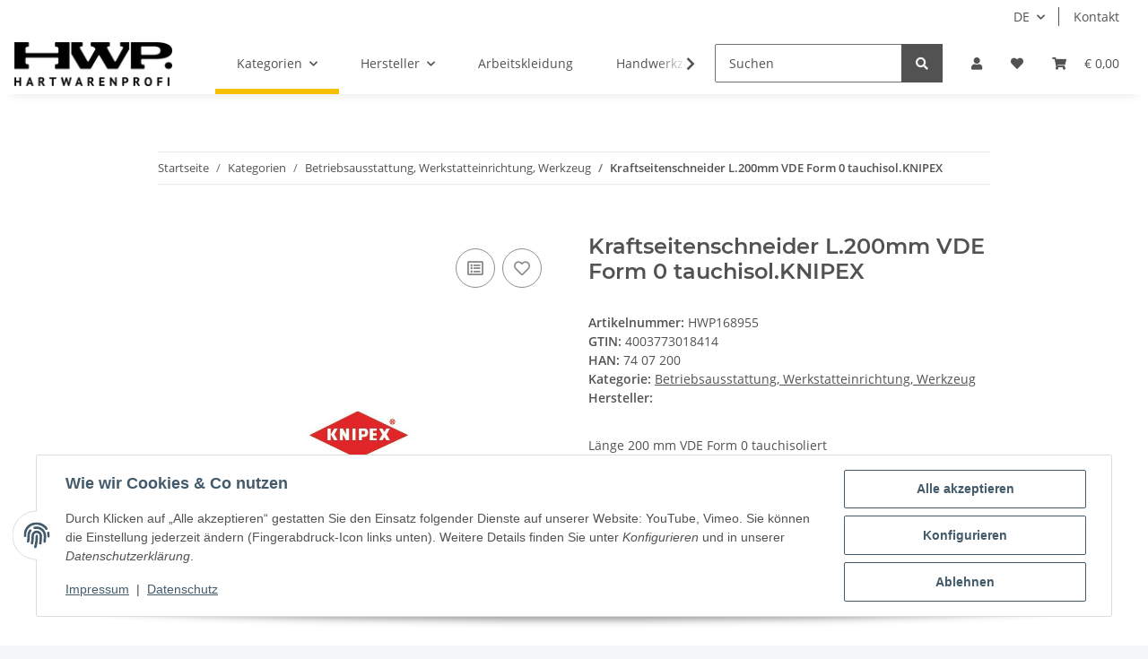

--- FILE ---
content_type: text/html; charset=utf-8
request_url: https://hartwarenprofishop.de/Kraftseitenschneider-L200mm-VDE-Form-0-tauchisolKNIPEX
body_size: 92892
content:
<!DOCTYPE html>
<html lang="de" itemscope itemtype="https://schema.org/ItemPage">
    
    <head>
        
            <meta http-equiv="content-type" content="text/html; charset=utf-8">
            <meta name="description" itemprop="description" content="Länge 200 mm VDE Form 0 tauchisoliert">
                            <meta name="keywords" itemprop="keywords" content="KNIPEX">
                        <meta name="viewport" content="width=device-width, initial-scale=1.0">
            <meta http-equiv="X-UA-Compatible" content="IE=edge">
                        <meta name="robots" content="index, follow">

            <meta itemprop="url" content="https://hartwarenprofishop.de/Kraftseitenschneider-L200mm-VDE-Form-0-tauchisolKNIPEX">
            <meta property="og:type" content="website">
            <meta property="og:site_name" content="Kraftseitenschneider L.200mm VDE Form 0 tauchisol.KNIPEX - HWP, € 45,24">
            <meta property="og:title" content="Kraftseitenschneider L.200mm VDE Form 0 tauchisol.KNIPEX - HWP, € 45,24">
            <meta property="og:description" content="Länge 200 mm VDE Form 0 tauchisoliert">
            <meta property="og:url" content="https://hartwarenprofishop.de/Kraftseitenschneider-L200mm-VDE-Form-0-tauchisolKNIPEX">

                                    
                            <meta itemprop="image" content="https://hartwarenprofishop.de/media/image/product/29300/lg/kraftseitenschneider-l200mm-vde-form-0-tauchisolknipex~2.jpg">
                <meta property="og:image" content="https://hartwarenprofishop.de/media/image/product/29300/lg/kraftseitenschneider-l200mm-vde-form-0-tauchisolknipex~2.jpg">
                <meta property="og:image:width" content="130">
                <meta property="og:image:height" content="130">
                    

        <title itemprop="name">Kraftseitenschneider L.200mm VDE Form 0 tauchisol.KNIPEX - HWP, € 45,24</title>

                    <link rel="canonical" href="https://hartwarenprofishop.de/Kraftseitenschneider-L200mm-VDE-Form-0-tauchisolKNIPEX">
        
        

        
            <link rel="icon" href="https://hartwarenprofishop.de/favicon.ico" sizes="48x48">
            <link rel="icon" href="https://hartwarenprofishop.de/favicon.svg" sizes="any" type="image/svg+xml">
            <link rel="apple-touch-icon" href="https://hartwarenprofishop.de/apple-touch-icon.png">
            <link rel="manifest" href="https://hartwarenprofishop.de/site.webmanifest">
            <meta name="msapplication-TileColor" content="#f8bf00">
            <meta name="msapplication-TileImage" content="https://hartwarenprofishop.de/mstile-144x144.png">
        
        
            <meta name="theme-color" content="#f8bf00">
        

        
                                                    
                <style id="criticalCSS">
                    
                        :root{--blue: #007bff;--indigo: #6610f2;--purple: #6f42c1;--pink: #e83e8c;--red: #dc3545;--orange: #fd7e14;--yellow: #ffc107;--green: #28a745;--teal: #20c997;--cyan: #17a2b8;--white: #ffffff;--gray: #707070;--gray-dark: #343a40;--primary: #F8BF00;--secondary: #525252;--success: #1C871E;--info: #525252;--warning: #f39932;--danger: #b90000;--light: #f5f7fa;--dark: #525252;--gray: #707070;--gray-light: #f5f7fa;--gray-medium: #ebebeb;--gray-dark: #9b9b9b;--gray-darker: #525252;--breakpoint-xs: 0;--breakpoint-sm: 576px;--breakpoint-md: 768px;--breakpoint-lg: 992px;--breakpoint-xl: 1300px;--font-family-sans-serif: "Open Sans", sans-serif;--font-family-monospace: SFMono-Regular, Menlo, Monaco, Consolas, "Liberation Mono", "Courier New", monospace}*,*::before,*::after{box-sizing:border-box}html{font-family:sans-serif;line-height:1.15;-webkit-text-size-adjust:100%;-webkit-tap-highlight-color:rgba(0, 0, 0, 0)}article,aside,figcaption,figure,footer,header,hgroup,main,nav,section{display:block}body{margin:0;font-family:"Open Sans", sans-serif;font-size:0.875rem;font-weight:400;line-height:1.5;color:#525252;text-align:left;background-color:#f5f7fa}[tabindex="-1"]:focus:not(:focus-visible){outline:0 !important}hr{box-sizing:content-box;height:0;overflow:visible}h1,h2,h3,h4,h5,h6{margin-top:0;margin-bottom:1rem}p{margin-top:0;margin-bottom:1rem}abbr[title],abbr[data-original-title]{text-decoration:underline;text-decoration:underline dotted;cursor:help;border-bottom:0;text-decoration-skip-ink:none}address{margin-bottom:1rem;font-style:normal;line-height:inherit}ol,ul,dl{margin-top:0;margin-bottom:1rem}ol ol,ul ul,ol ul,ul ol{margin-bottom:0}dt{font-weight:700}dd{margin-bottom:0.5rem;margin-left:0}blockquote{margin:0 0 1rem}b,strong{font-weight:bolder}small{font-size:80%}sub,sup{position:relative;font-size:75%;line-height:0;vertical-align:baseline}sub{bottom:-0.25em}sup{top:-0.5em}a{color:#525252;text-decoration:underline;background-color:transparent}a:hover{color:#F8BF00;text-decoration:none}a:not([href]):not([class]){color:inherit;text-decoration:none}a:not([href]):not([class]):hover{color:inherit;text-decoration:none}pre,code,kbd,samp{font-family:SFMono-Regular, Menlo, Monaco, Consolas, "Liberation Mono", "Courier New", monospace;font-size:1em}pre{margin-top:0;margin-bottom:1rem;overflow:auto;-ms-overflow-style:scrollbar}figure{margin:0 0 1rem}img{vertical-align:middle;border-style:none}svg{overflow:hidden;vertical-align:middle}table{border-collapse:collapse}caption{padding-top:0.75rem;padding-bottom:0.75rem;color:#707070;text-align:left;caption-side:bottom}th{text-align:inherit;text-align:-webkit-match-parent}label{display:inline-block;margin-bottom:0.5rem}button{border-radius:0}button:focus:not(:focus-visible){outline:0}input,button,select,optgroup,textarea{margin:0;font-family:inherit;font-size:inherit;line-height:inherit}button,input{overflow:visible}button,select{text-transform:none}[role="button"]{cursor:pointer}select{word-wrap:normal}button,[type="button"],[type="reset"],[type="submit"]{-webkit-appearance:button}button:not(:disabled),[type="button"]:not(:disabled),[type="reset"]:not(:disabled),[type="submit"]:not(:disabled){cursor:pointer}button::-moz-focus-inner,[type="button"]::-moz-focus-inner,[type="reset"]::-moz-focus-inner,[type="submit"]::-moz-focus-inner{padding:0;border-style:none}input[type="radio"],input[type="checkbox"]{box-sizing:border-box;padding:0}textarea{overflow:auto;resize:vertical}fieldset{min-width:0;padding:0;margin:0;border:0}legend{display:block;width:100%;max-width:100%;padding:0;margin-bottom:0.5rem;font-size:1.5rem;line-height:inherit;color:inherit;white-space:normal}progress{vertical-align:baseline}[type="number"]::-webkit-inner-spin-button,[type="number"]::-webkit-outer-spin-button{height:auto}[type="search"]{outline-offset:-2px;-webkit-appearance:none}[type="search"]::-webkit-search-decoration{-webkit-appearance:none}::-webkit-file-upload-button{font:inherit;-webkit-appearance:button}output{display:inline-block}summary{display:list-item;cursor:pointer}template{display:none}[hidden]{display:none !important}.img-fluid{max-width:100%;height:auto}.img-thumbnail{padding:0.25rem;background-color:#f5f7fa;border:1px solid #dee2e6;border-radius:0.125rem;box-shadow:0 1px 2px rgba(0, 0, 0, 0.075);max-width:100%;height:auto}.figure{display:inline-block}.figure-img{margin-bottom:0.5rem;line-height:1}.figure-caption{font-size:90%;color:#707070}code{font-size:87.5%;color:#e83e8c;word-wrap:break-word}a>code{color:inherit}kbd{padding:0.2rem 0.4rem;font-size:87.5%;color:#ffffff;background-color:#212529;border-radius:0.125rem;box-shadow:inset 0 -0.1rem 0 rgba(0, 0, 0, 0.25)}kbd kbd{padding:0;font-size:100%;font-weight:700;box-shadow:none}pre{display:block;font-size:87.5%;color:#212529}pre code{font-size:inherit;color:inherit;word-break:normal}.pre-scrollable{max-height:340px;overflow-y:scroll}.container,.container-fluid,.container-sm,.container-md,.container-lg,.container-xl{width:100%;padding-right:1rem;padding-left:1rem;margin-right:auto;margin-left:auto}@media (min-width:576px){.container,.container-sm{max-width:97vw}}@media (min-width:768px){.container,.container-sm,.container-md{max-width:720px}}@media (min-width:992px){.container,.container-sm,.container-md,.container-lg{max-width:960px}}@media (min-width:1300px){.container,.container-sm,.container-md,.container-lg,.container-xl{max-width:1250px}}.row{display:flex;flex-wrap:wrap;margin-right:-1rem;margin-left:-1rem}.no-gutters{margin-right:0;margin-left:0}.no-gutters>.col,.no-gutters>[class*="col-"]{padding-right:0;padding-left:0}.col-1,.col-2,.col-3,.col-4,.col-5,.col-6,.col-7,.col-8,.col-9,.col-10,.col-11,.col-12,.col,.col-auto,.col-sm-1,.col-sm-2,.col-sm-3,.col-sm-4,.col-sm-5,.col-sm-6,.col-sm-7,.col-sm-8,.col-sm-9,.col-sm-10,.col-sm-11,.col-sm-12,.col-sm,.col-sm-auto,.col-md-1,.col-md-2,.col-md-3,.col-md-4,.col-md-5,.col-md-6,.col-md-7,.col-md-8,.col-md-9,.col-md-10,.col-md-11,.col-md-12,.col-md,.col-md-auto,.col-lg-1,.col-lg-2,.col-lg-3,.col-lg-4,.col-lg-5,.col-lg-6,.col-lg-7,.col-lg-8,.col-lg-9,.col-lg-10,.col-lg-11,.col-lg-12,.col-lg,.col-lg-auto,.col-xl-1,.col-xl-2,.col-xl-3,.col-xl-4,.col-xl-5,.col-xl-6,.col-xl-7,.col-xl-8,.col-xl-9,.col-xl-10,.col-xl-11,.col-xl-12,.col-xl,.col-xl-auto{position:relative;width:100%;padding-right:1rem;padding-left:1rem}.col{flex-basis:0;flex-grow:1;max-width:100%}.row-cols-1>*{flex:0 0 100%;max-width:100%}.row-cols-2>*{flex:0 0 50%;max-width:50%}.row-cols-3>*{flex:0 0 33.3333333333%;max-width:33.3333333333%}.row-cols-4>*{flex:0 0 25%;max-width:25%}.row-cols-5>*{flex:0 0 20%;max-width:20%}.row-cols-6>*{flex:0 0 16.6666666667%;max-width:16.6666666667%}.col-auto{flex:0 0 auto;width:auto;max-width:100%}.col-1{flex:0 0 8.33333333%;max-width:8.33333333%}.col-2{flex:0 0 16.66666667%;max-width:16.66666667%}.col-3{flex:0 0 25%;max-width:25%}.col-4{flex:0 0 33.33333333%;max-width:33.33333333%}.col-5{flex:0 0 41.66666667%;max-width:41.66666667%}.col-6{flex:0 0 50%;max-width:50%}.col-7{flex:0 0 58.33333333%;max-width:58.33333333%}.col-8{flex:0 0 66.66666667%;max-width:66.66666667%}.col-9{flex:0 0 75%;max-width:75%}.col-10{flex:0 0 83.33333333%;max-width:83.33333333%}.col-11{flex:0 0 91.66666667%;max-width:91.66666667%}.col-12{flex:0 0 100%;max-width:100%}.order-first{order:-1}.order-last{order:13}.order-0{order:0}.order-1{order:1}.order-2{order:2}.order-3{order:3}.order-4{order:4}.order-5{order:5}.order-6{order:6}.order-7{order:7}.order-8{order:8}.order-9{order:9}.order-10{order:10}.order-11{order:11}.order-12{order:12}.offset-1{margin-left:8.33333333%}.offset-2{margin-left:16.66666667%}.offset-3{margin-left:25%}.offset-4{margin-left:33.33333333%}.offset-5{margin-left:41.66666667%}.offset-6{margin-left:50%}.offset-7{margin-left:58.33333333%}.offset-8{margin-left:66.66666667%}.offset-9{margin-left:75%}.offset-10{margin-left:83.33333333%}.offset-11{margin-left:91.66666667%}@media (min-width:576px){.col-sm{flex-basis:0;flex-grow:1;max-width:100%}.row-cols-sm-1>*{flex:0 0 100%;max-width:100%}.row-cols-sm-2>*{flex:0 0 50%;max-width:50%}.row-cols-sm-3>*{flex:0 0 33.3333333333%;max-width:33.3333333333%}.row-cols-sm-4>*{flex:0 0 25%;max-width:25%}.row-cols-sm-5>*{flex:0 0 20%;max-width:20%}.row-cols-sm-6>*{flex:0 0 16.6666666667%;max-width:16.6666666667%}.col-sm-auto{flex:0 0 auto;width:auto;max-width:100%}.col-sm-1{flex:0 0 8.33333333%;max-width:8.33333333%}.col-sm-2{flex:0 0 16.66666667%;max-width:16.66666667%}.col-sm-3{flex:0 0 25%;max-width:25%}.col-sm-4{flex:0 0 33.33333333%;max-width:33.33333333%}.col-sm-5{flex:0 0 41.66666667%;max-width:41.66666667%}.col-sm-6{flex:0 0 50%;max-width:50%}.col-sm-7{flex:0 0 58.33333333%;max-width:58.33333333%}.col-sm-8{flex:0 0 66.66666667%;max-width:66.66666667%}.col-sm-9{flex:0 0 75%;max-width:75%}.col-sm-10{flex:0 0 83.33333333%;max-width:83.33333333%}.col-sm-11{flex:0 0 91.66666667%;max-width:91.66666667%}.col-sm-12{flex:0 0 100%;max-width:100%}.order-sm-first{order:-1}.order-sm-last{order:13}.order-sm-0{order:0}.order-sm-1{order:1}.order-sm-2{order:2}.order-sm-3{order:3}.order-sm-4{order:4}.order-sm-5{order:5}.order-sm-6{order:6}.order-sm-7{order:7}.order-sm-8{order:8}.order-sm-9{order:9}.order-sm-10{order:10}.order-sm-11{order:11}.order-sm-12{order:12}.offset-sm-0{margin-left:0}.offset-sm-1{margin-left:8.33333333%}.offset-sm-2{margin-left:16.66666667%}.offset-sm-3{margin-left:25%}.offset-sm-4{margin-left:33.33333333%}.offset-sm-5{margin-left:41.66666667%}.offset-sm-6{margin-left:50%}.offset-sm-7{margin-left:58.33333333%}.offset-sm-8{margin-left:66.66666667%}.offset-sm-9{margin-left:75%}.offset-sm-10{margin-left:83.33333333%}.offset-sm-11{margin-left:91.66666667%}}@media (min-width:768px){.col-md{flex-basis:0;flex-grow:1;max-width:100%}.row-cols-md-1>*{flex:0 0 100%;max-width:100%}.row-cols-md-2>*{flex:0 0 50%;max-width:50%}.row-cols-md-3>*{flex:0 0 33.3333333333%;max-width:33.3333333333%}.row-cols-md-4>*{flex:0 0 25%;max-width:25%}.row-cols-md-5>*{flex:0 0 20%;max-width:20%}.row-cols-md-6>*{flex:0 0 16.6666666667%;max-width:16.6666666667%}.col-md-auto{flex:0 0 auto;width:auto;max-width:100%}.col-md-1{flex:0 0 8.33333333%;max-width:8.33333333%}.col-md-2{flex:0 0 16.66666667%;max-width:16.66666667%}.col-md-3{flex:0 0 25%;max-width:25%}.col-md-4{flex:0 0 33.33333333%;max-width:33.33333333%}.col-md-5{flex:0 0 41.66666667%;max-width:41.66666667%}.col-md-6{flex:0 0 50%;max-width:50%}.col-md-7{flex:0 0 58.33333333%;max-width:58.33333333%}.col-md-8{flex:0 0 66.66666667%;max-width:66.66666667%}.col-md-9{flex:0 0 75%;max-width:75%}.col-md-10{flex:0 0 83.33333333%;max-width:83.33333333%}.col-md-11{flex:0 0 91.66666667%;max-width:91.66666667%}.col-md-12{flex:0 0 100%;max-width:100%}.order-md-first{order:-1}.order-md-last{order:13}.order-md-0{order:0}.order-md-1{order:1}.order-md-2{order:2}.order-md-3{order:3}.order-md-4{order:4}.order-md-5{order:5}.order-md-6{order:6}.order-md-7{order:7}.order-md-8{order:8}.order-md-9{order:9}.order-md-10{order:10}.order-md-11{order:11}.order-md-12{order:12}.offset-md-0{margin-left:0}.offset-md-1{margin-left:8.33333333%}.offset-md-2{margin-left:16.66666667%}.offset-md-3{margin-left:25%}.offset-md-4{margin-left:33.33333333%}.offset-md-5{margin-left:41.66666667%}.offset-md-6{margin-left:50%}.offset-md-7{margin-left:58.33333333%}.offset-md-8{margin-left:66.66666667%}.offset-md-9{margin-left:75%}.offset-md-10{margin-left:83.33333333%}.offset-md-11{margin-left:91.66666667%}}@media (min-width:992px){.col-lg{flex-basis:0;flex-grow:1;max-width:100%}.row-cols-lg-1>*{flex:0 0 100%;max-width:100%}.row-cols-lg-2>*{flex:0 0 50%;max-width:50%}.row-cols-lg-3>*{flex:0 0 33.3333333333%;max-width:33.3333333333%}.row-cols-lg-4>*{flex:0 0 25%;max-width:25%}.row-cols-lg-5>*{flex:0 0 20%;max-width:20%}.row-cols-lg-6>*{flex:0 0 16.6666666667%;max-width:16.6666666667%}.col-lg-auto{flex:0 0 auto;width:auto;max-width:100%}.col-lg-1{flex:0 0 8.33333333%;max-width:8.33333333%}.col-lg-2{flex:0 0 16.66666667%;max-width:16.66666667%}.col-lg-3{flex:0 0 25%;max-width:25%}.col-lg-4{flex:0 0 33.33333333%;max-width:33.33333333%}.col-lg-5{flex:0 0 41.66666667%;max-width:41.66666667%}.col-lg-6{flex:0 0 50%;max-width:50%}.col-lg-7{flex:0 0 58.33333333%;max-width:58.33333333%}.col-lg-8{flex:0 0 66.66666667%;max-width:66.66666667%}.col-lg-9{flex:0 0 75%;max-width:75%}.col-lg-10{flex:0 0 83.33333333%;max-width:83.33333333%}.col-lg-11{flex:0 0 91.66666667%;max-width:91.66666667%}.col-lg-12{flex:0 0 100%;max-width:100%}.order-lg-first{order:-1}.order-lg-last{order:13}.order-lg-0{order:0}.order-lg-1{order:1}.order-lg-2{order:2}.order-lg-3{order:3}.order-lg-4{order:4}.order-lg-5{order:5}.order-lg-6{order:6}.order-lg-7{order:7}.order-lg-8{order:8}.order-lg-9{order:9}.order-lg-10{order:10}.order-lg-11{order:11}.order-lg-12{order:12}.offset-lg-0{margin-left:0}.offset-lg-1{margin-left:8.33333333%}.offset-lg-2{margin-left:16.66666667%}.offset-lg-3{margin-left:25%}.offset-lg-4{margin-left:33.33333333%}.offset-lg-5{margin-left:41.66666667%}.offset-lg-6{margin-left:50%}.offset-lg-7{margin-left:58.33333333%}.offset-lg-8{margin-left:66.66666667%}.offset-lg-9{margin-left:75%}.offset-lg-10{margin-left:83.33333333%}.offset-lg-11{margin-left:91.66666667%}}@media (min-width:1300px){.col-xl{flex-basis:0;flex-grow:1;max-width:100%}.row-cols-xl-1>*{flex:0 0 100%;max-width:100%}.row-cols-xl-2>*{flex:0 0 50%;max-width:50%}.row-cols-xl-3>*{flex:0 0 33.3333333333%;max-width:33.3333333333%}.row-cols-xl-4>*{flex:0 0 25%;max-width:25%}.row-cols-xl-5>*{flex:0 0 20%;max-width:20%}.row-cols-xl-6>*{flex:0 0 16.6666666667%;max-width:16.6666666667%}.col-xl-auto{flex:0 0 auto;width:auto;max-width:100%}.col-xl-1{flex:0 0 8.33333333%;max-width:8.33333333%}.col-xl-2{flex:0 0 16.66666667%;max-width:16.66666667%}.col-xl-3{flex:0 0 25%;max-width:25%}.col-xl-4{flex:0 0 33.33333333%;max-width:33.33333333%}.col-xl-5{flex:0 0 41.66666667%;max-width:41.66666667%}.col-xl-6{flex:0 0 50%;max-width:50%}.col-xl-7{flex:0 0 58.33333333%;max-width:58.33333333%}.col-xl-8{flex:0 0 66.66666667%;max-width:66.66666667%}.col-xl-9{flex:0 0 75%;max-width:75%}.col-xl-10{flex:0 0 83.33333333%;max-width:83.33333333%}.col-xl-11{flex:0 0 91.66666667%;max-width:91.66666667%}.col-xl-12{flex:0 0 100%;max-width:100%}.order-xl-first{order:-1}.order-xl-last{order:13}.order-xl-0{order:0}.order-xl-1{order:1}.order-xl-2{order:2}.order-xl-3{order:3}.order-xl-4{order:4}.order-xl-5{order:5}.order-xl-6{order:6}.order-xl-7{order:7}.order-xl-8{order:8}.order-xl-9{order:9}.order-xl-10{order:10}.order-xl-11{order:11}.order-xl-12{order:12}.offset-xl-0{margin-left:0}.offset-xl-1{margin-left:8.33333333%}.offset-xl-2{margin-left:16.66666667%}.offset-xl-3{margin-left:25%}.offset-xl-4{margin-left:33.33333333%}.offset-xl-5{margin-left:41.66666667%}.offset-xl-6{margin-left:50%}.offset-xl-7{margin-left:58.33333333%}.offset-xl-8{margin-left:66.66666667%}.offset-xl-9{margin-left:75%}.offset-xl-10{margin-left:83.33333333%}.offset-xl-11{margin-left:91.66666667%}}.nav{display:flex;flex-wrap:wrap;padding-left:0;margin-bottom:0;list-style:none}.nav-link{display:block;padding:0.5rem 1rem;text-decoration:none}.nav-link:hover,.nav-link:focus{text-decoration:none}.nav-link.disabled{color:#707070;pointer-events:none;cursor:default}.nav-tabs{border-bottom:1px solid #dee2e6}.nav-tabs .nav-link{margin-bottom:-1px;background-color:transparent;border:1px solid transparent;border-top-left-radius:0;border-top-right-radius:0}.nav-tabs .nav-link:hover,.nav-tabs .nav-link:focus{isolation:isolate;border-color:transparent}.nav-tabs .nav-link.disabled{color:#707070;background-color:transparent;border-color:transparent}.nav-tabs .nav-link.active,.nav-tabs .nav-item.show .nav-link{color:#525252;background-color:transparent;border-color:#F8BF00}.nav-tabs .dropdown-menu{margin-top:-1px;border-top-left-radius:0;border-top-right-radius:0}.nav-pills .nav-link{background:none;border:0;border-radius:0.125rem}.nav-pills .nav-link.active,.nav-pills .show>.nav-link{color:#ffffff;background-color:#F8BF00}.nav-fill>.nav-link,.nav-fill .nav-item{flex:1 1 auto;text-align:center}.nav-justified>.nav-link,.nav-justified .nav-item{flex-basis:0;flex-grow:1;text-align:center}.tab-content>.tab-pane{display:none}.tab-content>.active{display:block}.navbar{position:relative;display:flex;flex-wrap:wrap;align-items:center;justify-content:space-between;padding:0.4rem 1rem}.navbar .container,.navbar .container-fluid,.navbar .container-sm,.navbar .container-md,.navbar .container-lg,.navbar .container-xl,.navbar>.container-sm,.navbar>.container-md,.navbar>.container-lg,.navbar>.container-xl{display:flex;flex-wrap:wrap;align-items:center;justify-content:space-between}.navbar-brand{display:inline-block;padding-top:0.40625rem;padding-bottom:0.40625rem;margin-right:1rem;font-size:1rem;line-height:inherit;white-space:nowrap}.navbar-brand:hover,.navbar-brand:focus{text-decoration:none}.navbar-nav{display:flex;flex-direction:column;padding-left:0;margin-bottom:0;list-style:none}.navbar-nav .nav-link{padding-right:0;padding-left:0}.navbar-nav .dropdown-menu{position:static;float:none}.navbar-text{display:inline-block;padding-top:0.5rem;padding-bottom:0.5rem}.navbar-collapse{flex-basis:100%;flex-grow:1;align-items:center}.navbar-toggler{padding:0.25rem 0.75rem;font-size:1rem;line-height:1;background-color:transparent;border:1px solid transparent;border-radius:0.125rem}.navbar-toggler:hover,.navbar-toggler:focus{text-decoration:none}.navbar-toggler-icon{display:inline-block;width:1.5em;height:1.5em;vertical-align:middle;content:"";background:50% / 100% 100% no-repeat}.navbar-nav-scroll{max-height:75vh;overflow-y:auto}@media (max-width:575.98px){.navbar-expand-sm>.container,.navbar-expand-sm>.container-fluid,.navbar-expand-sm>.container-sm,.navbar-expand-sm>.container-md,.navbar-expand-sm>.container-lg,.navbar-expand-sm>.container-xl{padding-right:0;padding-left:0}}@media (min-width:576px){.navbar-expand-sm{flex-flow:row nowrap;justify-content:flex-start}.navbar-expand-sm .navbar-nav{flex-direction:row}.navbar-expand-sm .navbar-nav .dropdown-menu{position:absolute}.navbar-expand-sm .navbar-nav .nav-link{padding-right:1.5rem;padding-left:1.5rem}.navbar-expand-sm>.container,.navbar-expand-sm>.container-fluid,.navbar-expand-sm>.container-sm,.navbar-expand-sm>.container-md,.navbar-expand-sm>.container-lg,.navbar-expand-sm>.container-xl{flex-wrap:nowrap}.navbar-expand-sm .navbar-nav-scroll{overflow:visible}.navbar-expand-sm .navbar-collapse{display:flex !important;flex-basis:auto}.navbar-expand-sm .navbar-toggler{display:none}}@media (max-width:767.98px){.navbar-expand-md>.container,.navbar-expand-md>.container-fluid,.navbar-expand-md>.container-sm,.navbar-expand-md>.container-md,.navbar-expand-md>.container-lg,.navbar-expand-md>.container-xl{padding-right:0;padding-left:0}}@media (min-width:768px){.navbar-expand-md{flex-flow:row nowrap;justify-content:flex-start}.navbar-expand-md .navbar-nav{flex-direction:row}.navbar-expand-md .navbar-nav .dropdown-menu{position:absolute}.navbar-expand-md .navbar-nav .nav-link{padding-right:1.5rem;padding-left:1.5rem}.navbar-expand-md>.container,.navbar-expand-md>.container-fluid,.navbar-expand-md>.container-sm,.navbar-expand-md>.container-md,.navbar-expand-md>.container-lg,.navbar-expand-md>.container-xl{flex-wrap:nowrap}.navbar-expand-md .navbar-nav-scroll{overflow:visible}.navbar-expand-md .navbar-collapse{display:flex !important;flex-basis:auto}.navbar-expand-md .navbar-toggler{display:none}}@media (max-width:991.98px){.navbar-expand-lg>.container,.navbar-expand-lg>.container-fluid,.navbar-expand-lg>.container-sm,.navbar-expand-lg>.container-md,.navbar-expand-lg>.container-lg,.navbar-expand-lg>.container-xl{padding-right:0;padding-left:0}}@media (min-width:992px){.navbar-expand-lg{flex-flow:row nowrap;justify-content:flex-start}.navbar-expand-lg .navbar-nav{flex-direction:row}.navbar-expand-lg .navbar-nav .dropdown-menu{position:absolute}.navbar-expand-lg .navbar-nav .nav-link{padding-right:1.5rem;padding-left:1.5rem}.navbar-expand-lg>.container,.navbar-expand-lg>.container-fluid,.navbar-expand-lg>.container-sm,.navbar-expand-lg>.container-md,.navbar-expand-lg>.container-lg,.navbar-expand-lg>.container-xl{flex-wrap:nowrap}.navbar-expand-lg .navbar-nav-scroll{overflow:visible}.navbar-expand-lg .navbar-collapse{display:flex !important;flex-basis:auto}.navbar-expand-lg .navbar-toggler{display:none}}@media (max-width:1299.98px){.navbar-expand-xl>.container,.navbar-expand-xl>.container-fluid,.navbar-expand-xl>.container-sm,.navbar-expand-xl>.container-md,.navbar-expand-xl>.container-lg,.navbar-expand-xl>.container-xl{padding-right:0;padding-left:0}}@media (min-width:1300px){.navbar-expand-xl{flex-flow:row nowrap;justify-content:flex-start}.navbar-expand-xl .navbar-nav{flex-direction:row}.navbar-expand-xl .navbar-nav .dropdown-menu{position:absolute}.navbar-expand-xl .navbar-nav .nav-link{padding-right:1.5rem;padding-left:1.5rem}.navbar-expand-xl>.container,.navbar-expand-xl>.container-fluid,.navbar-expand-xl>.container-sm,.navbar-expand-xl>.container-md,.navbar-expand-xl>.container-lg,.navbar-expand-xl>.container-xl{flex-wrap:nowrap}.navbar-expand-xl .navbar-nav-scroll{overflow:visible}.navbar-expand-xl .navbar-collapse{display:flex !important;flex-basis:auto}.navbar-expand-xl .navbar-toggler{display:none}}.navbar-expand{flex-flow:row nowrap;justify-content:flex-start}.navbar-expand>.container,.navbar-expand>.container-fluid,.navbar-expand>.container-sm,.navbar-expand>.container-md,.navbar-expand>.container-lg,.navbar-expand>.container-xl{padding-right:0;padding-left:0}.navbar-expand .navbar-nav{flex-direction:row}.navbar-expand .navbar-nav .dropdown-menu{position:absolute}.navbar-expand .navbar-nav .nav-link{padding-right:1.5rem;padding-left:1.5rem}.navbar-expand>.container,.navbar-expand>.container-fluid,.navbar-expand>.container-sm,.navbar-expand>.container-md,.navbar-expand>.container-lg,.navbar-expand>.container-xl{flex-wrap:nowrap}.navbar-expand .navbar-nav-scroll{overflow:visible}.navbar-expand .navbar-collapse{display:flex !important;flex-basis:auto}.navbar-expand .navbar-toggler{display:none}.navbar-light .navbar-brand{color:rgba(0, 0, 0, 0.9)}.navbar-light .navbar-brand:hover,.navbar-light .navbar-brand:focus{color:rgba(0, 0, 0, 0.9)}.navbar-light .navbar-nav .nav-link{color:#525252}.navbar-light .navbar-nav .nav-link:hover,.navbar-light .navbar-nav .nav-link:focus{color:#F8BF00}.navbar-light .navbar-nav .nav-link.disabled{color:rgba(0, 0, 0, 0.3)}.navbar-light .navbar-nav .show>.nav-link,.navbar-light .navbar-nav .active>.nav-link,.navbar-light .navbar-nav .nav-link.show,.navbar-light .navbar-nav .nav-link.active{color:rgba(0, 0, 0, 0.9)}.navbar-light .navbar-toggler{color:#525252;border-color:rgba(0, 0, 0, 0.1)}.navbar-light .navbar-toggler-icon{background-image:url("data:image/svg+xml,%3csvg xmlns='http://www.w3.org/2000/svg' width='30' height='30' viewBox='0 0 30 30'%3e%3cpath stroke='%23525252' stroke-linecap='round' stroke-miterlimit='10' stroke-width='2' d='M4 7h22M4 15h22M4 23h22'/%3e%3c/svg%3e")}.navbar-light .navbar-text{color:#525252}.navbar-light .navbar-text a{color:rgba(0, 0, 0, 0.9)}.navbar-light .navbar-text a:hover,.navbar-light .navbar-text a:focus{color:rgba(0, 0, 0, 0.9)}.navbar-dark .navbar-brand{color:#ffffff}.navbar-dark .navbar-brand:hover,.navbar-dark .navbar-brand:focus{color:#ffffff}.navbar-dark .navbar-nav .nav-link{color:rgba(255, 255, 255, 0.5)}.navbar-dark .navbar-nav .nav-link:hover,.navbar-dark .navbar-nav .nav-link:focus{color:rgba(255, 255, 255, 0.75)}.navbar-dark .navbar-nav .nav-link.disabled{color:rgba(255, 255, 255, 0.25)}.navbar-dark .navbar-nav .show>.nav-link,.navbar-dark .navbar-nav .active>.nav-link,.navbar-dark .navbar-nav .nav-link.show,.navbar-dark .navbar-nav .nav-link.active{color:#ffffff}.navbar-dark .navbar-toggler{color:rgba(255, 255, 255, 0.5);border-color:rgba(255, 255, 255, 0.1)}.navbar-dark .navbar-toggler-icon{background-image:url("data:image/svg+xml,%3csvg xmlns='http://www.w3.org/2000/svg' width='30' height='30' viewBox='0 0 30 30'%3e%3cpath stroke='rgba%28255, 255, 255, 0.5%29' stroke-linecap='round' stroke-miterlimit='10' stroke-width='2' d='M4 7h22M4 15h22M4 23h22'/%3e%3c/svg%3e")}.navbar-dark .navbar-text{color:rgba(255, 255, 255, 0.5)}.navbar-dark .navbar-text a{color:#ffffff}.navbar-dark .navbar-text a:hover,.navbar-dark .navbar-text a:focus{color:#ffffff}.pagination-sm .page-item.active .page-link::after,.pagination-sm .page-item.active .page-text::after{left:0.375rem;right:0.375rem}.pagination-lg .page-item.active .page-link::after,.pagination-lg .page-item.active .page-text::after{left:1.125rem;right:1.125rem}.page-item{position:relative}.page-item.active{font-weight:700}.page-item.active .page-link::after,.page-item.active .page-text::after{content:"";position:absolute;left:0.5625rem;bottom:0;right:0.5625rem;border-bottom:4px solid #F8BF00}@media (min-width:768px){.dropdown-item.page-item{background-color:transparent}}.page-link,.page-text{text-decoration:none}.pagination{margin-bottom:0;justify-content:space-between;align-items:center}@media (min-width:768px){.pagination{justify-content:normal}.pagination .dropdown>.btn{display:none}.pagination .dropdown-menu{position:static !important;transform:none !important;display:flex;margin:0;padding:0;border:0;min-width:auto}.pagination .dropdown-item{width:auto;display:inline-block;padding:0}.pagination .dropdown-item.active{background-color:transparent;color:#525252}.pagination .dropdown-item:hover{background-color:transparent}.pagination .pagination-site{display:none}}@media (max-width:767.98px){.pagination .dropdown-item{padding:0}.pagination .dropdown-item.active .page-link,.pagination .dropdown-item.active .page-text,.pagination .dropdown-item:active .page-link,.pagination .dropdown-item:active .page-text{color:#525252}}.productlist-page-nav{align-items:center}.productlist-page-nav .pagination{margin:0}.productlist-page-nav .displayoptions{margin-bottom:1rem}@media (min-width:768px){.productlist-page-nav .displayoptions{margin-bottom:0}}.productlist-page-nav .displayoptions .btn-group+.btn-group+.btn-group{margin-left:0.5rem}.productlist-page-nav .result-option-wrapper{margin-right:0.5rem}.productlist-page-nav .productlist-item-info{margin-bottom:0.5rem;margin-left:auto;margin-right:auto;display:flex}@media (min-width:768px){.productlist-page-nav .productlist-item-info{margin-right:0;margin-bottom:0}.productlist-page-nav .productlist-item-info.productlist-item-border{border-right:1px solid #ebebeb;padding-right:1rem}}.productlist-page-nav.productlist-page-nav-header-m{margin-top:3rem}@media (min-width:768px){.productlist-page-nav.productlist-page-nav-header-m{margin-top:2rem}.productlist-page-nav.productlist-page-nav-header-m>.col{margin-top:1rem}}.productlist-page-nav-bottom{margin-bottom:2rem}.pagination-wrapper{margin-bottom:1rem;align-items:center;border-top:1px solid #f5f7fa;border-bottom:1px solid #f5f7fa;padding-top:0.5rem;padding-bottom:0.5rem}.pagination-wrapper .pagination-entries{font-weight:700;margin-bottom:1rem}@media (min-width:768px){.pagination-wrapper .pagination-entries{margin-bottom:0}}.pagination-wrapper .pagination-selects{margin-left:auto;margin-top:1rem}@media (min-width:768px){.pagination-wrapper .pagination-selects{margin-left:0;margin-top:0}}.pagination-wrapper .pagination-selects .pagination-selects-entries{margin-bottom:1rem}@media (min-width:768px){.pagination-wrapper .pagination-selects .pagination-selects-entries{margin-right:1rem;margin-bottom:0}}.pagination-no-wrapper{border:0;padding-top:0;padding-bottom:0}.topbar-wrapper{position:relative;z-index:1021;flex-direction:row-reverse}.sticky-header header{position:sticky;top:0}#jtl-nav-wrapper .form-control::placeholder,#jtl-nav-wrapper .form-control:focus::placeholder{color:#525252}#jtl-nav-wrapper .label-slide .form-group:not(.exclude-from-label-slide):not(.checkbox) label{background:#ffffff;color:#525252}header{box-shadow:0 1rem 0.5625rem -0.75rem rgba(0, 0, 0, 0.06);position:relative;z-index:1020}header .dropdown-menu{background-color:#ffffff;color:#525252}header .navbar-toggler{color:#525252}header .navbar-brand img{max-width:50vw;object-fit:contain}header .nav-right .dropdown-menu{margin-top:-0.03125rem;box-shadow:inset 0 1rem 0.5625rem -0.75rem rgba(0, 0, 0, 0.06)}@media (min-width:992px){header #mainNavigation{margin-right:1rem}}@media (max-width:991.98px){header .navbar-brand img{max-width:30vw}header .dropup,header .dropright,header .dropdown,header .dropleft,header .col,header [class*="col-"]{position:static}header .navbar-collapse{position:fixed;top:0;left:0;display:block;height:100vh !important;-webkit-overflow-scrolling:touch;max-width:16.875rem;transition:all 0.2s ease-in-out;z-index:1050;width:100%;background:#ffffff}header .navbar-collapse:not(.show){transform:translateX(-100%)}header .navbar-nav{transition:all 0.2s ease-in-out}header .navbar-nav .nav-item,header .navbar-nav .nav-link{margin-left:0;margin-right:0;padding-left:1rem;padding-right:1rem;padding-top:1rem;padding-bottom:1rem}header .navbar-nav .nav-link{margin-top:-1rem;margin-bottom:-1rem;margin-left:-1rem;margin-right:-1rem;display:flex;align-items:center;justify-content:space-between}header .navbar-nav .nav-link::after{content:'\f054' !important;font-family:"Font Awesome 5 Free" !important;font-weight:900;margin-left:0.5rem;margin-top:0;font-size:0.75em}header .navbar-nav .nav-item.dropdown>.nav-link>.product-count{display:none}header .navbar-nav .nav-item:not(.dropdown) .nav-link::after{display:none}header .navbar-nav .dropdown-menu{position:absolute;left:100%;top:0;box-shadow:none;width:100%;padding:0;margin:0}header .navbar-nav .dropdown-menu:not(.show){display:none}header .navbar-nav .dropdown-body{margin:0}header .navbar-nav .nav{flex-direction:column}header .nav-mobile-header{padding-left:1rem;padding-right:1rem}header .nav-mobile-header>.row{height:3.125rem}header .nav-mobile-header .nav-mobile-header-hr{margin-top:0;margin-bottom:0}header .nav-mobile-body{height:calc(100vh - 3.125rem);height:calc(var(--vh, 1vh) * 100 - 3.125rem);overflow-y:auto;position:relative}header .nav-scrollbar-inner{overflow:visible}header .nav-right{font-size:1rem}header .nav-right .dropdown-menu{width:100%}}@media (min-width:992px){header .navbar-collapse{height:4.3125rem}header .navbar-nav>.nav-item>.nav-link{position:relative;padding:1.5rem}header .navbar-nav>.nav-item>.nav-link::before{content:"";position:absolute;bottom:0;left:50%;transform:translateX(-50%);border-width:0 0 6px;border-color:#F8BF00;border-style:solid;transition:width 0.4s;width:0}header .navbar-nav>.nav-item.active>.nav-link::before,header .navbar-nav>.nav-item:hover>.nav-link::before,header .navbar-nav>.nav-item.hover>.nav-link::before{width:100%}header .navbar-nav>.nav-item>.dropdown-menu{max-height:calc(100vh - 12.5rem);overflow:auto;margin-top:-0.03125rem;box-shadow:inset 0 1rem 0.5625rem -0.75rem rgba(0, 0, 0, 0.06)}header .navbar-nav>.nav-item.dropdown-full{position:static}header .navbar-nav>.nav-item.dropdown-full .dropdown-menu{width:100%}header .navbar-nav>.nav-item .product-count{display:none}header .navbar-nav>.nav-item .nav{flex-wrap:wrap}header .navbar-nav .nav .nav-link{padding:0}header .navbar-nav .nav .nav-link::after{display:none}header .navbar-nav .dropdown .nav-item{width:100%}header .nav-mobile-body{align-self:flex-start;width:100%}header .nav-scrollbar-inner{width:100%}header .nav-right .nav-link{padding-top:1.5rem;padding-bottom:1.5rem}header .submenu-headline::after{display:none}header .submenu-headline-toplevel{font-family:Montserrat, sans-serif;font-size:1rem;border-bottom:1px solid #ebebeb;margin-bottom:1rem}header .subcategory-wrapper .categories-recursive-dropdown{display:block;position:static !important;box-shadow:none}header .subcategory-wrapper .categories-recursive-dropdown>.nav{flex-direction:column}header .subcategory-wrapper .categories-recursive-dropdown .categories-recursive-dropdown{margin-left:0.25rem}}header .submenu-headline-image{margin-bottom:1rem;display:none}@media (min-width:992px){header .submenu-headline-image{display:block}}header #burger-menu{margin-right:1rem}header .table,header .dropdown-item,header .btn-outline-primary{color:#525252}header .dropdown-item{background-color:transparent}header .dropdown-item:hover{background-color:#f5f7fa}header .btn-outline-primary:hover{color:#525252}@media (min-width:992px){.nav-item-lg-m{margin-top:1.5rem;margin-bottom:1.5rem}}.fixed-search{background-color:#ffffff;box-shadow:0 0.25rem 0.5rem rgba(0, 0, 0, 0.2);padding-top:0.5rem;padding-bottom:0.5rem}.fixed-search .form-control{background-color:#ffffff;color:#525252}.fixed-search .form-control::placeholder{color:#525252}.main-search .twitter-typeahead{display:flex;flex-grow:1}.form-clear{align-items:center;bottom:8px;color:#525252;cursor:pointer;display:flex;height:24px;justify-content:center;position:absolute;right:52px;width:24px;z-index:10}.account-icon-dropdown .account-icon-dropdown-pass{margin-bottom:2rem}.account-icon-dropdown .dropdown-footer{background-color:#f5f7fa}.account-icon-dropdown .dropdown-footer a{text-decoration:underline}.account-icon-dropdown .account-icon-dropdown-logout{padding-bottom:0.5rem}.cart-dropdown-shipping-notice{color:#707070}.is-checkout header,.is-checkout .navbar{height:2.8rem}@media (min-width:992px){.is-checkout header,.is-checkout .navbar{height:4.2625rem}}.is-checkout .search-form-wrapper-fixed,.is-checkout .fixed-search{display:none}@media (max-width:991.98px){.nav-icons{height:2.8rem}}.search-form-wrapper-fixed{padding-top:0.5rem;padding-bottom:0.5rem}.full-width-mega .main-search-wrapper .twitter-typeahead{flex:1}@media (min-width:992px){.full-width-mega .main-search-wrapper{display:block}}@media (max-width:991.98px){.full-width-mega.sticky-top .main-search-wrapper{padding-right:0;padding-left:0;flex:0 0 auto;width:auto;max-width:100%}.full-width-mega.sticky-top .main-search-wrapper+.col,.full-width-mega.sticky-top .main-search-wrapper a{padding-left:0}.full-width-mega.sticky-top .main-search-wrapper .nav-link{padding-right:0.7rem}.full-width-mega .secure-checkout-icon{flex:0 0 auto;width:auto;max-width:100%;margin-left:auto}.full-width-mega .toggler-logo-wrapper{position:initial;width:max-content}}.full-width-mega .nav-icons-wrapper{padding-left:0}.full-width-mega .nav-logo-wrapper{padding-right:0;margin-right:auto}@media (min-width:992px){.full-width-mega .navbar-expand-lg .nav-multiple-row .navbar-nav{flex-wrap:wrap}.full-width-mega #mainNavigation.nav-multiple-row{height:auto;margin-right:0}.full-width-mega .nav-multiple-row .nav-scrollbar-inner{padding-bottom:0}.full-width-mega .nav-multiple-row .nav-scrollbar-arrow{display:none}.full-width-mega .menu-search-position-center .main-search-wrapper{margin-right:auto}.full-width-mega .menu-search-position-left .main-search-wrapper{margin-right:auto}.full-width-mega .menu-search-position-left .nav-logo-wrapper{margin-right:initial}.full-width-mega .menu-center-center.menu-multiple-rows-multiple .nav-scrollbar-inner{justify-content:center}.full-width-mega .menu-center-space-between.menu-multiple-rows-multiple .nav-scrollbar-inner{justify-content:space-between}}@media (min-width:992px){header.full-width-mega .nav-right .dropdown-menu{box-shadow:0 0 7px #000000}header .nav-multiple-row .navbar-nav>.nav-item>.nav-link{padding:1rem 1.5rem}}.slick-slider{position:relative;display:block;box-sizing:border-box;-webkit-touch-callout:none;-webkit-user-select:none;-khtml-user-select:none;-moz-user-select:none;-ms-user-select:none;user-select:none;-ms-touch-action:pan-y;touch-action:pan-y;-webkit-tap-highlight-color:transparent}.slick-list{position:relative;overflow:hidden;display:block;margin:0;padding:0}.slick-list:focus{outline:none}.slick-list.dragging{cursor:pointer;cursor:hand}.slick-slider .slick-track,.slick-slider .slick-list{-webkit-transform:translate3d(0, 0, 0);-moz-transform:translate3d(0, 0, 0);-ms-transform:translate3d(0, 0, 0);-o-transform:translate3d(0, 0, 0);transform:translate3d(0, 0, 0)}.slick-track{position:relative;left:0;top:0;display:block;margin-left:auto;margin-right:auto}.slick-track:before,.slick-track:after{content:"";display:table}.slick-track:after{clear:both}.slick-loading .slick-track{visibility:hidden}.slick-slide{float:left;height:100%;min-height:1px;display:none}[dir="rtl"] .slick-slide{float:right}.slick-slide img{display:block}.slick-slide.slick-loading img{display:none}.slick-slide.dragging img{pointer-events:none}.slick-initialized .slick-slide{display:block}.slick-loading .slick-slide{visibility:hidden}.slick-vertical .slick-slide{display:block;height:auto;border:1px solid transparent}.slick-arrow.slick-hidden{display:none}:root{--vh: 1vh}.fa,.fas,.far,.fal{display:inline-block}h1,h2,h3,h4,h5,h6,.h1,.h2,.h3,.productlist-filter-headline,.sidepanel-left .box-normal .box-normal-link,.h4,.h5,.h6{margin-bottom:1rem;font-family:Montserrat, sans-serif;font-weight:400;line-height:1.2;color:#525252}h1,.h1{font-size:1.875rem}h2,.h2{font-size:1.5rem}h3,.h3,.productlist-filter-headline,.sidepanel-left .box-normal .box-normal-link{font-size:1rem}h4,.h4{font-size:0.875rem}h5,.h5{font-size:0.875rem}h6,.h6{font-size:0.875rem}.banner .img-fluid{width:100%}.label-slide .form-group:not(.exclude-from-label-slide):not(.checkbox) label{display:none}.modal{display:none}.carousel-thumbnails .slick-arrow{opacity:0}.slick-dots{flex:0 0 100%;display:flex;justify-content:center;align-items:center;font-size:0;line-height:0;padding:0;height:1rem;width:100%;margin:2rem 0 0}.slick-dots li{margin:0 0.25rem;list-style-type:none}.slick-dots li button{width:0.75rem;height:0.75rem;padding:0;border-radius:50%;border:0.125rem solid #ebebeb;background-color:#ebebeb;transition:all 0.2s ease-in-out}.slick-dots li.slick-active button{background-color:#525252;border-color:#525252}.consent-modal:not(.active){display:none}.consent-banner-icon{width:1em;height:1em}.mini>#consent-banner{display:none}html{overflow-y:scroll}.dropdown-menu{display:none}.dropdown-toggle::after{content:"";margin-left:0.5rem;display:inline-block}.list-unstyled,.list-icons{padding-left:0;list-style:none}.input-group{position:relative;display:flex;flex-wrap:wrap;align-items:stretch;width:100%}.input-group>.form-control{flex:1 1 auto;width:1%}#main-wrapper{background:#ffffff}.container-fluid-xl{max-width:103.125rem}.nav-dividers .nav-item{position:relative}.nav-dividers .nav-item:not(:last-child)::after{content:"";position:absolute;right:0;top:0.5rem;height:calc(100% - 1rem);border-right:0.0625rem solid currentColor}.nav-link{text-decoration:none}.nav-scrollbar{overflow:hidden;display:flex;align-items:center}.nav-scrollbar .nav,.nav-scrollbar .navbar-nav{flex-wrap:nowrap}.nav-scrollbar .nav-item{white-space:nowrap}.nav-scrollbar-inner{overflow-x:auto;padding-bottom:1.5rem;align-self:flex-start}#shop-nav{align-items:center;flex-shrink:0;margin-left:auto}@media (max-width:767.98px){#shop-nav .nav-link{padding-left:0.7rem;padding-right:0.7rem}}.has-left-sidebar .breadcrumb-container{padding-left:0;padding-right:0}.breadcrumb{display:flex;flex-wrap:wrap;padding:0.5rem 0;margin-bottom:0;list-style:none;background-color:transparent;border-radius:0}.breadcrumb-item{display:none}@media (min-width:768px){.breadcrumb-item{display:flex}}.breadcrumb-item.active{font-weight:700}.breadcrumb-item.first{padding-left:0}.breadcrumb-item.first::before{display:none}.breadcrumb-item+.breadcrumb-item{padding-left:0.5rem}.breadcrumb-item+.breadcrumb-item::before{display:inline-block;padding-right:0.5rem;color:#707070;content:"/"}.breadcrumb-item.active{color:#525252;font-weight:700}.breadcrumb-item.first::before{display:none}.breadcrumb-arrow{display:flex}@media (min-width:768px){.breadcrumb-arrow{display:none}}.breadcrumb-arrow:first-child::before{content:'\f053' !important;font-family:"Font Awesome 5 Free" !important;font-weight:900;margin-right:6px}.breadcrumb-arrow:not(:first-child){padding-left:0}.breadcrumb-arrow:not(:first-child)::before{content:none}.breadcrumb-wrapper{margin-bottom:2rem}@media (min-width:992px){.breadcrumb-wrapper{border-style:solid;border-color:#ebebeb;border-width:1px 0}}.breadcrumb{font-size:0.8125rem}.breadcrumb a{text-decoration:none}.breadcrumb-back{padding-right:1rem;margin-right:1rem;border-right:1px solid #ebebeb}.hr-sect{display:flex;justify-content:center;flex-basis:100%;align-items:center;color:#525252;margin:8px 0;font-size:1.5rem;font-family:Montserrat, sans-serif}.hr-sect::before{margin:0 30px 0 0}.hr-sect::after{margin:0 0 0 30px}.hr-sect::before,.hr-sect::after{content:"";flex-grow:1;background:rgba(0, 0, 0, 0.1);height:1px;font-size:0;line-height:0}.hr-sect a{text-decoration:none;border-bottom:0.375rem solid transparent;font-weight:700}@media (max-width:991.98px){.hr-sect{text-align:center;border-top:1px solid rgba(0, 0, 0, 0.1);border-bottom:1px solid rgba(0, 0, 0, 0.1);padding:15px 0;margin:15px 0}.hr-sect::before,.hr-sect::after{margin:0;flex-grow:unset}.hr-sect a{border-bottom:none;margin:auto}}.slick-slider-other.is-not-opc{margin-bottom:2rem}.slick-slider-other.is-not-opc .carousel{margin-bottom:1.5rem}.slick-slider-other .slick-slider-other-container{padding-left:0;padding-right:0}@media (min-width:768px){.slick-slider-other .slick-slider-other-container{padding-left:1rem;padding-right:1rem}}.slick-slider-other .hr-sect{margin-bottom:2rem}#header-top-bar{position:relative;z-index:1021;flex-direction:row-reverse}#header-top-bar,header{background-color:#ffffff;color:#525252}.img-aspect-ratio{width:100%;height:auto}header{box-shadow:0 1rem 0.5625rem -0.75rem rgba(0, 0, 0, 0.06);position:relative;z-index:1020}header .navbar{padding:0;position:static}@media (min-width:992px){header{padding-bottom:0}header .navbar-brand{margin-right:3rem}}header .navbar-brand{padding-top:0.4rem;padding-bottom:0.4rem}header .navbar-brand img{height:2rem;width:auto}header .nav-right .dropdown-menu{margin-top:-0.03125rem;box-shadow:inset 0 1rem 0.5625rem -0.75rem rgba(0, 0, 0, 0.06)}@media (min-width:992px){header .navbar-brand{padding-top:0.6rem;padding-bottom:0.6rem}header .navbar-brand img{height:3.0625rem}header .navbar-collapse{height:4.3125rem}header .navbar-nav>.nav-item>.nav-link{position:relative;padding:1.5rem}header .navbar-nav>.nav-item>.nav-link::before{content:"";position:absolute;bottom:0;left:50%;transform:translateX(-50%);border-width:0 0 6px;border-color:#F8BF00;border-style:solid;transition:width 0.4s;width:0}header .navbar-nav>.nav-item.active>.nav-link::before,header .navbar-nav>.nav-item:hover>.nav-link::before,header .navbar-nav>.nav-item.hover>.nav-link::before{width:100%}header .navbar-nav>.nav-item .nav{flex-wrap:wrap}header .navbar-nav .nav .nav-link{padding:0}header .navbar-nav .nav .nav-link::after{display:none}header .navbar-nav .dropdown .nav-item{width:100%}header .nav-mobile-body{align-self:flex-start;width:100%}header .nav-scrollbar-inner{width:100%}header .nav-right .nav-link{padding-top:1.5rem;padding-bottom:1.5rem}}.btn{display:inline-block;font-weight:600;color:#525252;text-align:center;vertical-align:middle;user-select:none;background-color:transparent;border:1px solid transparent;padding:0.625rem 0.9375rem;font-size:0.875rem;line-height:1.5;border-radius:0.125rem}.btn.disabled,.btn:disabled{opacity:0.65;box-shadow:none}.btn:not(:disabled):not(.disabled):active,.btn:not(:disabled):not(.disabled).active{box-shadow:none}.form-control{display:block;width:100%;height:calc(1.5em + 1.25rem + 2px);padding:0.625rem 0.9375rem;font-size:0.875rem;font-weight:400;line-height:1.5;color:#525252;background-color:#ffffff;background-clip:padding-box;border:1px solid #707070;border-radius:0.125rem;box-shadow:inset 0 1px 1px rgba(0, 0, 0, 0.075);transition:border-color 0.15s ease-in-out, box-shadow 0.15s ease-in-out}@media (prefers-reduced-motion:reduce){.form-control{transition:none}}.square{display:flex;position:relative}.square::before{content:"";display:inline-block;padding-bottom:100%}#product-offer .product-info ul.info-essential{margin:2rem 0;padding-left:0;list-style:none}.price_wrapper{margin-bottom:1.5rem}.price_wrapper .price{display:inline-block}.price_wrapper .bulk-prices{margin-top:1rem}.price_wrapper .bulk-prices .bulk-price{margin-right:0.25rem}#product-offer .product-info{border:0}#product-offer .product-info .bordered-top-bottom{padding:1rem;border-top:1px solid #f5f7fa;border-bottom:1px solid #f5f7fa}#product-offer .product-info ul.info-essential{margin:2rem 0}#product-offer .product-info .shortdesc{margin-bottom:1rem}#product-offer .product-info .product-offer{margin-bottom:2rem}#product-offer .product-info .product-offer>.row{margin-bottom:1.5rem}#product-offer .product-info .stock-information{border-top:1px solid #ebebeb;border-bottom:1px solid #ebebeb;align-items:flex-end}#product-offer .product-info .stock-information.stock-information-p{padding-top:1rem;padding-bottom:1rem}@media (max-width:767.98px){#product-offer .product-info .stock-information{margin-top:1rem}}#product-offer .product-info .question-on-item{margin-left:auto}#product-offer .product-info .question-on-item .question{padding:0}.product-detail .product-actions{position:absolute;z-index:1;right:2rem;top:1rem;display:flex;justify-content:center;align-items:center}.product-detail .product-actions .btn{margin:0 0.25rem}#image_wrapper{margin-bottom:3rem}#image_wrapper #gallery{margin-bottom:2rem}#image_wrapper .product-detail-image-topbar{display:none}.product-detail .product-thumbnails-wrapper .product-thumbnails{display:none}.flex-row-reverse{flex-direction:row-reverse !important}.flex-column{flex-direction:column !important}.justify-content-start{justify-content:flex-start !important}.collapse:not(.show){display:none}.d-none{display:none !important}.d-block{display:block !important}.d-flex{display:flex !important}.d-inline-block{display:inline-block !important}@media (min-width:992px){.d-lg-none{display:none !important}.d-lg-block{display:block !important}.d-lg-flex{display:flex !important}}@media (min-width:768px){.d-md-none{display:none !important}.d-md-block{display:block !important}.d-md-flex{display:flex !important}.d-md-inline-block{display:inline-block !important}}@media (min-width:992px){.justify-content-lg-end{justify-content:flex-end !important}}.list-gallery{display:flex;flex-direction:column}.list-gallery .second-wrapper{position:absolute;top:0;left:0;width:100%;height:100%}.list-gallery img.second{opacity:0}.form-group{margin-bottom:1rem}.btn-outline-secondary{color:#525252;border-color:#525252}.btn-group{display:inline-flex}.productlist-filter-headline{padding-bottom:0.5rem;margin-bottom:1rem}hr{margin-top:1rem;margin-bottom:1rem;border:0;border-top:1px solid rgba(0, 0, 0, 0.1)}.badge-circle-1{background-color:#ffffff}#content{padding-bottom:3rem}#content-wrapper{margin-top:0}#content-wrapper.has-fluid{padding-top:1rem}#content-wrapper:not(.has-fluid){padding-top:2rem}@media (min-width:992px){#content-wrapper:not(.has-fluid){padding-top:4rem}}aside h4{margin-bottom:1rem}aside .card{border:none;box-shadow:none;background-color:transparent}aside .card .card-title{margin-bottom:0.5rem;font-size:1.5rem;font-weight:600}aside .card.card-default .card-heading{border-bottom:none;padding-left:0;padding-right:0}aside .card.card-default>.card-heading>.card-title{color:#525252;font-weight:600;border-bottom:1px solid #ebebeb;padding:10px 0}aside .card>.card-body{padding:0}aside .card>.card-body .card-title{font-weight:600}aside .nav-panel .nav{flex-wrap:initial}aside .nav-panel>.nav>.active>.nav-link{border-bottom:0.375rem solid #F8BF00;cursor:pointer}aside .nav-panel .active>.nav-link{font-weight:700}aside .nav-panel .nav-link[aria-expanded=true] i.fa-chevron-down{transform:rotate(180deg)}aside .nav-panel .nav-link,aside .nav-panel .nav-item{clear:left}aside .box .nav-link,aside .box .nav a,aside .box .dropdown-menu .dropdown-item{text-decoration:none;white-space:normal}aside .box .nav-link{padding-left:0;padding-right:0}aside .box .snippets-categories-nav-link-child{padding-left:0.5rem;padding-right:0.5rem}aside .box-monthlynews a .value{text-decoration:underline}aside .box-monthlynews a .value:hover{text-decoration:none}.box-categories .dropdown .collapse,.box-linkgroup .dropdown .collapse{background:#f5f7fa}.box-categories .nav-link{cursor:pointer}.box_login .register{text-decoration:underline}.box_login .register:hover{text-decoration:none}.box_login .register .fa{color:#F8BF00}.box_login .resetpw{text-decoration:underline}.box_login .resetpw:hover{text-decoration:none}.jqcloud-word.w0{color:#fbd966;font-size:70%}.jqcloud-word.w1{color:#fad352;font-size:100%}.jqcloud-word.w2{color:#face3d;font-size:130%}.jqcloud-word.w3{color:#f9c929;font-size:160%}.jqcloud-word.w4{color:#f9c414;font-size:190%}.jqcloud-word.w5{color:#f8bf00;font-size:220%}.jqcloud-word.w6{color:#e4b000;font-size:250%}.jqcloud-word.w7{color:#d0a000;font-size:280%}.jqcloud{line-height:normal;overflow:hidden;position:relative}.jqcloud-word a{color:inherit !important;font-size:inherit !important;text-decoration:none !important}.jqcloud-word a:hover{color:#F8BF00 !important}.searchcloud{width:100%;height:200px}#footer-boxes .card{background:transparent;border:0}#footer-boxes .card a{text-decoration:none}@media (min-width:768px){.box-normal{margin-bottom:1.5rem}}.box-normal .box-normal-link{text-decoration:none;font-weight:700;margin-bottom:0.5rem}@media (min-width:768px){.box-normal .box-normal-link{display:none}}.box-filter-hr{margin-top:0.5rem;margin-bottom:0.5rem}.box-normal-hr{margin-top:1rem;margin-bottom:1rem;display:flex}@media (min-width:768px){.box-normal-hr{display:none}}.box-last-seen .box-last-seen-item{margin-bottom:1rem}.box-nav-item{margin-top:0.5rem}@media (min-width:768px){.box-nav-item{margin-top:0}}.box-login .box-login-resetpw{margin-bottom:0.5rem;padding-left:0;padding-right:0;display:block}.box-slider{margin-bottom:1.5rem}.box-link-wrapper{align-items:center;display:flex}.box-link-wrapper i.snippets-filter-item-icon-right{color:#707070}.box-link-wrapper .badge{margin-left:auto}.box-delete-button{text-align:right;white-space:nowrap}.box-delete-button .remove{float:right}.box-filter-price .box-filter-price-collapse{padding-bottom:1.5rem}.hr-no-top{margin-top:0;margin-bottom:1rem}.characteristic-collapse-btn-inner img{margin-right:0.25rem}#search{margin-right:1rem;display:none}@media (min-width:992px){#search{display:block}}.link-content{margin-bottom:1rem}#footer{margin-top:auto;padding:4rem 0 0;background-color:#f5f7fa;color:#525252}#copyright{background-color:#525252;color:#f5f7fa;margin-top:1rem}#copyright>div{padding-top:1rem;padding-bottom:1rem;font-size:0.75rem;text-align:center}.toggler-logo-wrapper{float:left}@media (max-width:991.98px){.toggler-logo-wrapper{position:absolute}.toggler-logo-wrapper .logo-wrapper{float:left}.toggler-logo-wrapper .burger-menu-wrapper{float:left;padding-top:1rem}}.navbar .container{display:block}.lazyload{opacity:0 !important}.search-wrapper{width:100%}#header-top-bar a:not(.dropdown-item):not(.btn),header a:not(.dropdown-item):not(.btn){text-decoration:none;color:#525252}#header-top-bar a:not(.dropdown-item):not(.btn):hover,header a:not(.dropdown-item):not(.btn):hover{color:#F8BF00}header .form-control,header .form-control:focus{background-color:#ffffff;color:#525252}.btn-secondary{background-color:#525252;color:#f5f7fa}.productlist-filter-headline{border-bottom:1px solid #ebebeb}.content-cats-small{margin-bottom:3rem}@media (min-width:768px){.content-cats-small>div{margin-bottom:1rem}}.content-cats-small .sub-categories{display:flex;flex-direction:column;flex-grow:1;flex-basis:auto;align-items:stretch;justify-content:flex-start;height:100%}.content-cats-small .sub-categories .subcategories-image{justify-content:center;align-items:flex-start;margin-bottom:1rem}.content-cats-small::after{display:block;clear:both;content:""}.content-cats-small .outer{margin-bottom:0.5rem}.content-cats-small .caption{margin-bottom:0.5rem}@media (min-width:768px){.content-cats-small .caption{text-align:center}}.content-cats-small hr{margin-top:1rem;margin-bottom:1rem;padding-left:0;list-style:none}.lazyloading{color:transparent;width:auto;height:auto;max-width:40px;max-height:40px}
                    
                    
                                                                            @media (min-width: 992px) {
                                header .navbar-brand img {
                                    height: 49px;
                                }
                                                                    nav.navbar {
                                        height: calc(49px + 1.2rem);
                                    }
                                                            }
                                            
                </style>
            
                                                            <link rel="preload" href="https://hartwarenprofishop.de/templates/NOVA/themes/clear/clear.css?v=1.4.0" as="style" onload="this.onload=null;this.rel='stylesheet'">
                                    <link rel="preload" href="https://hartwarenprofishop.de/templates/NOVA/themes/clear/custom.css?v=1.4.0" as="style" onload="this.onload=null;this.rel='stylesheet'">
                                                                            <link rel="preload" href="https://hartwarenprofishop.de/plugins/jtl_paypal_commerce/frontend/css/style.css?v=1.4.0" as="style" onload="this.onload=null;this.rel='stylesheet'">
                                    
                <noscript>
                                            <link rel="stylesheet" href="https://hartwarenprofishop.de/templates/NOVA/themes/clear/clear.css?v=1.4.0">
                                            <link rel="stylesheet" href="https://hartwarenprofishop.de/templates/NOVA/themes/clear/custom.css?v=1.4.0">
                                                                                            <link href="https://hartwarenprofishop.de/plugins/jtl_paypal_commerce/frontend/css/style.css?v=1.4.0" rel="stylesheet">
                                                            </noscript>
            
                                    <script>
                /*! loadCSS rel=preload polyfill. [c]2017 Filament Group, Inc. MIT License */
                (function (w) {
                    "use strict";
                    if (!w.loadCSS) {
                        w.loadCSS = function (){};
                    }
                    var rp = loadCSS.relpreload = {};
                    rp.support                  = (function () {
                        var ret;
                        try {
                            ret = w.document.createElement("link").relList.supports("preload");
                        } catch (e) {
                            ret = false;
                        }
                        return function () {
                            return ret;
                        };
                    })();
                    rp.bindMediaToggle          = function (link) {
                        var finalMedia = link.media || "all";

                        function enableStylesheet() {
                            if (link.addEventListener) {
                                link.removeEventListener("load", enableStylesheet);
                            } else if (link.attachEvent) {
                                link.detachEvent("onload", enableStylesheet);
                            }
                            link.setAttribute("onload", null);
                            link.media = finalMedia;
                        }

                        if (link.addEventListener) {
                            link.addEventListener("load", enableStylesheet);
                        } else if (link.attachEvent) {
                            link.attachEvent("onload", enableStylesheet);
                        }
                        setTimeout(function () {
                            link.rel   = "stylesheet";
                            link.media = "only x";
                        });
                        setTimeout(enableStylesheet, 3000);
                    };

                    rp.poly = function () {
                        if (rp.support()) {
                            return;
                        }
                        var links = w.document.getElementsByTagName("link");
                        for (var i = 0; i < links.length; i++) {
                            var link = links[i];
                            if (link.rel === "preload" && link.getAttribute("as") === "style" && !link.getAttribute("data-loadcss")) {
                                link.setAttribute("data-loadcss", true);
                                rp.bindMediaToggle(link);
                            }
                        }
                    };

                    if (!rp.support()) {
                        rp.poly();

                        var run = w.setInterval(rp.poly, 500);
                        if (w.addEventListener) {
                            w.addEventListener("load", function () {
                                rp.poly();
                                w.clearInterval(run);
                            });
                        } else if (w.attachEvent) {
                            w.attachEvent("onload", function () {
                                rp.poly();
                                w.clearInterval(run);
                            });
                        }
                    }

                    if (typeof exports !== "undefined") {
                        exports.loadCSS = loadCSS;
                    }
                    else {
                        w.loadCSS = loadCSS;
                    }
                }(typeof global !== "undefined" ? global : this));
            </script>
                                        <link rel="alternate" type="application/rss+xml" title="Newsfeed HWP Webshop" href="https://hartwarenprofishop.de/rss.xml">
                                                                                    <link rel="alternate" hreflang="de" href="https://hartwarenprofishop.de/Kraftseitenschneider-L200mm-VDE-Form-0-tauchisolKNIPEX">
                                        <link rel="alternate" hreflang="x-default" href="https://hartwarenprofishop.de/Kraftseitenschneider-L200mm-VDE-Form-0-tauchisolKNIPEX">
                                                        <link rel="alternate" hreflang="en" href="https://hartwarenprofishop.de/?lang=eng">
                                                        

                

        <script src="https://hartwarenprofishop.de/templates/NOVA/js/jquery-3.7.1.min.js"></script>

                                                                            <script defer src="https://hartwarenprofishop.de/templates/NOVA/js/bootstrap-toolkit.js?v=1.4.0"></script>
                            <script defer src="https://hartwarenprofishop.de/templates/NOVA/js/bootstrap.bundle.min.js?v=1.4.0"></script>
                            <script defer src="https://hartwarenprofishop.de/templates/NOVA/js/slick.min.js?v=1.4.0"></script>
                            <script defer src="https://hartwarenprofishop.de/templates/NOVA/js/eModal.min.js?v=1.4.0"></script>
                            <script defer src="https://hartwarenprofishop.de/templates/NOVA/js/jquery.nivo.slider.pack.js?v=1.4.0"></script>
                            <script defer src="https://hartwarenprofishop.de/templates/NOVA/js/bootstrap-select.min.js?v=1.4.0"></script>
                            <script defer src="https://hartwarenprofishop.de/templates/NOVA/js/jtl.evo.js?v=1.4.0"></script>
                            <script defer src="https://hartwarenprofishop.de/templates/NOVA/js/typeahead.bundle.min.js?v=1.4.0"></script>
                            <script defer src="https://hartwarenprofishop.de/templates/NOVA/js/wow.min.js?v=1.4.0"></script>
                            <script defer src="https://hartwarenprofishop.de/templates/NOVA/js/colcade.js?v=1.4.0"></script>
                            <script defer src="https://hartwarenprofishop.de/templates/NOVA/js/global.js?v=1.4.0"></script>
                            <script defer src="https://hartwarenprofishop.de/templates/NOVA/js/slick-lightbox.min.js?v=1.4.0"></script>
                            <script defer src="https://hartwarenprofishop.de/templates/NOVA/js/jquery.serialize-object.min.js?v=1.4.0"></script>
                            <script defer src="https://hartwarenprofishop.de/templates/NOVA/js/jtl.io.js?v=1.4.0"></script>
                            <script defer src="https://hartwarenprofishop.de/templates/NOVA/js/jtl.article.js?v=1.4.0"></script>
                            <script defer src="https://hartwarenprofishop.de/templates/NOVA/js/jtl.basket.js?v=1.4.0"></script>
                            <script defer src="https://hartwarenprofishop.de/templates/NOVA/js/parallax.min.js?v=1.4.0"></script>
                            <script defer src="https://hartwarenprofishop.de/templates/NOVA/js/jqcloud.js?v=1.4.0"></script>
                            <script defer src="https://hartwarenprofishop.de/templates/NOVA/js/nouislider.min.js?v=1.4.0"></script>
                            <script defer src="https://hartwarenprofishop.de/templates/NOVA/js/consent.js?v=1.4.0"></script>
                            <script defer src="https://hartwarenprofishop.de/templates/NOVA/js/consent.youtube.js?v=1.4.0"></script>
                                        <script defer src="https://hartwarenprofishop.de/plugins/s360_klarna_shop5/frontend/js/osm.js?v=1.4.0"></script>
                    
        
                    <script defer src="https://hartwarenprofishop.de/templates/NOVA/js/custom.js?v=1.4.0"></script>
        
        

        
                            <link rel="preload" href="https://hartwarenprofishop.de/templates/NOVA/themes/base/fonts/opensans/open-sans-600.woff2" as="font" crossorigin>
                <link rel="preload" href="https://hartwarenprofishop.de/templates/NOVA/themes/base/fonts/opensans/open-sans-regular.woff2" as="font" crossorigin>
                <link rel="preload" href="https://hartwarenprofishop.de/templates/NOVA/themes/base/fonts/montserrat/Montserrat-SemiBold.woff2" as="font" crossorigin>
                        <link rel="preload" href="https://hartwarenprofishop.de/templates/NOVA/themes/base/fontawesome/webfonts/fa-solid-900.woff2" as="font" crossorigin>
            <link rel="preload" href="https://hartwarenprofishop.de/templates/NOVA/themes/base/fontawesome/webfonts/fa-regular-400.woff2" as="font" crossorigin>
        
        
            <link rel="modulepreload" href="https://hartwarenprofishop.de/templates/NOVA/js/app/globals.js" as="script" crossorigin>
            <link rel="modulepreload" href="https://hartwarenprofishop.de/templates/NOVA/js/app/snippets/form-counter.js" as="script" crossorigin>
            <link rel="modulepreload" href="https://hartwarenprofishop.de/templates/NOVA/js/app/plugins/navscrollbar.js" as="script" crossorigin>
            <link rel="modulepreload" href="https://hartwarenprofishop.de/templates/NOVA/js/app/plugins/tabdrop.js" as="script" crossorigin>
            <link rel="modulepreload" href="https://hartwarenprofishop.de/templates/NOVA/js/app/views/header.js" as="script" crossorigin>
            <link rel="modulepreload" href="https://hartwarenprofishop.de/templates/NOVA/js/app/views/productdetails.js" as="script" crossorigin>
        
                        
                    
        <script type="module" src="https://hartwarenprofishop.de/templates/NOVA/js/app/app.js"></script>
        <script>(function(){
            // back-to-list-link mechanics

                            let has_starting_point = window.sessionStorage.getItem('has_starting_point') === 'true';
                let product_id         = Number(window.sessionStorage.getItem('cur_product_id'));
                let page_visits        = Number(window.sessionStorage.getItem('product_page_visits'));
                let no_reload          = performance.getEntriesByType('navigation')[0].type !== 'reload';

                let browseNext         = 0;

                let browsePrev         = 0;

                let should_render_link = true;

                if (has_starting_point === false) {
                    should_render_link = false;
                } else if (product_id === 0) {
                    product_id  = 29300;
                    page_visits = 1;
                } else if (product_id === 29300) {
                    if (no_reload) {
                        page_visits ++;
                    }
                } else if (product_id === browseNext || product_id === browsePrev) {
                    product_id = 29300;
                    page_visits ++;
                } else {
                    has_starting_point = false;
                    should_render_link = false;
                }

                window.sessionStorage.setItem('has_starting_point', has_starting_point);
                window.sessionStorage.setItem('cur_product_id', product_id);
                window.sessionStorage.setItem('product_page_visits', page_visits);
                window.should_render_backtolist_link = should_render_link;
                    })()</script>
    </head>
    

    
    
        <body class="                     wish-compare-animation-mobile                                                                is-nova" data-page="1">
<script src="https://hartwarenprofishop.de/plugins/jtl_paypal_commerce/frontend/template/ecs/jsTemplates/standaloneButtonTemplate.js"></script>
                <script src="https://hartwarenprofishop.de/plugins/jtl_paypal_commerce/frontend/template/ecs/jsTemplates/activeButtonLabelTemplate.js"></script>
                <script src="https://hartwarenprofishop.de/plugins/jtl_paypal_commerce/frontend/template/ecs/init.js"></script><script src="https://hartwarenprofishop.de/plugins/jtl_paypal_commerce/frontend/template/instalmentBanner/jsTemplates/instalmentBannerPlaceholder.js"></script>
    
                                
                
        
                                        
                    <div id="header-top-bar" class="d-none topbar-wrapper   d-lg-flex">
                        <div class="container-fluid container-fluid-xl d-lg-flex flex-row-reverse">
                            
    <ul class="nav topbar-main nav-dividers
                    ">
    
            

                        <li class="nav-item dropdown language-dropdown ">
    <a class="nav-link nav-link-custom
         dropdown-toggle        " href="#" data-toggle="dropdown" aria-haspopup="true" aria-expanded="false" role="button">
                                                        
                        DE
                    
                                                                
    </a>
    <div class="dropdown-menu
         dropdown-menu-right    ">
                                    
                    <a target="_self" href="https://hartwarenprofishop.de/Kraftseitenschneider-L200mm-VDE-Form-0-tauchisolKNIPEX" class="dropdown-item link-lang active" data-iso="ger" hreflang="de">
                        DE
                    
</a>
                
                            
                    <a target="_self" href="https://hartwarenprofishop.de/?lang=eng" class="dropdown-item link-lang" data-iso="eng" hreflang="en">
                        EN
                    
</a>
                
                    
    </div>
</li>
    
<li class="nav-item">
    <a class="nav-link         " title="" target="_self" href="https://hartwarenprofishop.de/kontakt">
    Kontakt
    </a>
</li>

</ul>

                        </div>
                    </div>
                
                        <header class="d-print-none                         sticky-top                        fixed-navbar theme-clear" id="jtl-nav-wrapper">
                                    
                        <div class="container-fluid container-fluid-xl">
                        
                            
                                
    <div class="toggler-logo-wrapper">
        
            <button id="burger-menu" class="burger-menu-wrapper navbar-toggler collapsed " type="button" data-toggle="collapse" data-target="#mainNavigation" aria-controls="mainNavigation" aria-expanded="false" aria-label="Toggle navigation">
                <span class="navbar-toggler-icon"></span>
            </button>
        

        
            <div id="logo" class="logo-wrapper" itemprop="publisher" itemscope itemtype="https://schema.org/Organization">
                <span itemprop="name" class="d-none">Der Hartwaren-Profi GmbH</span>
                <meta itemprop="url" content="https://hartwarenprofishop.de/">
                <meta itemprop="logo" content="https://hartwarenprofishop.de/bilder/intern/shoplogo/HWP_Logo_180px.png">
                <a href="https://hartwarenprofishop.de/" title="HWP Webshop" class="navbar-brand">
                                        
            <img src="https://hartwarenprofishop.de/bilder/intern/shoplogo/HWP_Logo_180px.png" class="" id="shop-logo" alt="HWP Webshop" width="180" height="50">
    
                                
</a>            </div>
        
    </div>

                            
                            <nav class="navbar justify-content-start align-items-lg-end navbar-expand-lg
                 navbar-expand-1">
                                                                        
                                        
    <ul id="shop-nav" class="nav nav-right order-lg-last nav-icons
                    ">
            
                            
    
        <li class="nav-item" id="search">
            <div class="search-wrapper">
                <form action="https://hartwarenprofishop.de/search/" method="get">
                    <div class="form-icon">
                        <div class="input-group " role="group">
                                    <input type="text" class="form-control ac_input" placeholder="Suchen" id="search-header" name="qs" autocomplete="off" aria-label="Suchen">

                            <div class="input-group-append ">
                                                
    
<button type="submit" class="btn  btn-secondary" aria-label="Suchen">
    <span class="fas fa-search"></span>
</button>
                            
    </div>
                            <span class="form-clear d-none"><i class="fas fa-times"></i></span>
                        
    </div>
                    </div>
                </form>
            </div>
        </li>
    
    
            

                    
        
                    
        
            
                        <li class="nav-item dropdown language-dropdown d-flex d-lg-none">
    <a class="nav-link nav-link-custom
         dropdown-toggle        " href="#" data-toggle="dropdown" aria-haspopup="true" aria-expanded="false" role="button">
                                                        
                        DE
                    
                                                                
    </a>
    <div class="dropdown-menu
         dropdown-menu-right    ">
                                    
                    <a target="_self" href="https://hartwarenprofishop.de/Kraftseitenschneider-L200mm-VDE-Form-0-tauchisolKNIPEX" class="dropdown-item link-lang active" data-iso="ger" hreflang="de">
                        DE
                    
</a>
                
                            
                    <a target="_self" href="https://hartwarenprofishop.de/?lang=eng" class="dropdown-item link-lang" data-iso="eng" hreflang="en">
                        EN
                    
</a>
                
                    
    </div>
</li>
    
        
        
            
    <li class="nav-item dropdown account-icon-dropdown" aria-expanded="false">
    <a class="nav-link nav-link-custom
                " href="#" data-toggle="dropdown" aria-haspopup="true" aria-expanded="false" role="button" aria-label="Mein Konto">
        <span class="fas fa-user"></span>
    </a>
    <div class="dropdown-menu
         dropdown-menu-right    ">
                            
                <div class="dropdown-body lg-min-w-lg">
                    <form class="jtl-validate label-slide" target="_self" action="https://hartwarenprofishop.de/Konto" method="post">
    <input type="hidden" class="jtl_token" name="jtl_token" value="afbe2d087f3257060362ffb4ae78124631ce71726e75e57075ede218d92f1e28">
                                
                            <fieldset id="quick-login">
                                
                                        <div id="6975c3fc81e52" aria-labelledby="form-group-label-6975c3fc81e52" class="form-group " role="group">
                    <div class="d-flex flex-column-reverse">
                                                                        <input type="email" class="form-control  form-control-sm" placeholder=" " id="email_quick" required name="email" autocomplete="email">

                                    
                <label id="form-group-label-6975c3fc81e52" for="email_quick" class="col-form-label pt-0">
                    E-Mail-Adresse
                </label>
            </div>
            </div>
                                
                                
                                        <div id="6975c3fc81f10" aria-labelledby="form-group-label-6975c3fc81f10" class="form-group account-icon-dropdown-pass" role="group">
                    <div class="d-flex flex-column-reverse">
                                                                        <input type="password" class="form-control  form-control-sm" placeholder=" " id="password_quick" required name="passwort" autocomplete="current-password">

                                    
                <label id="form-group-label-6975c3fc81f10" for="password_quick" class="col-form-label pt-0">
                    Passwort
                </label>
            </div>
            </div>
                                
                                
                                                                    
                                
                                        <fieldset class="form-group " id="6975c3fc81faa">
                                <div>
                                                        <input type="hidden" class="form-control " value="1" name="login">

                                                                                    
    
<button type="submit" class="btn  btn-primary btn-sm btn-block" id="submit-btn">
    Anmelden
</button>
                                    
                            </div>
            </fieldset>
                                
                            </fieldset>
                        
                    
</form>
                    
                        <a href="https://hartwarenprofishop.de/Passwort-vergessen" title="Passwort vergessen" rel="nofollow">
                                Passwort vergessen
                        
</a>                    
                </div>
                
                    <div class="dropdown-footer">
                        Neu hier?
                        <a href="https://hartwarenprofishop.de/Registrieren" title="Jetzt registrieren!" rel="nofollow">
                                Jetzt registrieren!
                        
</a>                    </div>
                
            
            
    </div>
</li>

        
                                    
                    
        <li id="shop-nav-compare" title="Vergleichsliste" class="nav-item dropdown d-none">
        
            <a href="#" class="nav-link" aria-haspopup="true" aria-expanded="false" aria-label="Vergleichsliste" data-toggle="dropdown">
                    <i class="fas fa-list">
                    <span id="comparelist-badge" class="fa-sup" title="0">
                        0
                    </span>
                </i>
            
</a>        
        
            <div id="comparelist-dropdown-container" class="dropdown-menu dropdown-menu-right lg-min-w-lg">
                <div id="comparelist-dropdown-content">
                    
                        
    
        <div class="comparelist-dropdown-table table-responsive max-h-sm lg-max-h">
                    </div>
    
    
        <div class="comparelist-dropdown-table-body dropdown-body">
                            
                    Bitte fügen Sie mindestens zwei Artikel zur Vergleichsliste hinzu.
                
                    </div>
    

                    
                </div>
            </div>
        
    </li>

                
                        
                
                            <li id="shop-nav-wish" class="nav-item dropdown ">
            
                <a href="#" class="nav-link" aria-expanded="false" aria-label="Bedarfsliste" data-toggle="dropdown">
                        <i class="fas fa-heart">
                        <span id="badge-wl-count" class="fa-sup  d-none" title="0">
                            0
                        </span>
                    </i>
                
</a>            
            
                <div id="nav-wishlist-collapse" class="dropdown-menu dropdown-menu-right lg-min-w-lg">
                    <div id="wishlist-dropdown-container">
                        
                            
    
        
        <div class="wishlist-dropdown-footer dropdown-body">
            
                    
    
<a class="btn  btn-primary btn-sm btn-block" href="https://hartwarenprofishop.de/Wunschliste?newWL=1">
                        Wunschzettel erstellen
                
</a>
            
        </div>
    

                        
                    </div>
                </div>
            
        </li>
    
            
                
            
    <li class="cart-icon-dropdown nav-item dropdown ">
        
            <a href="#" class="nav-link" aria-expanded="false" aria-label="LKW" data-toggle="dropdown">
                    
                    <i class="fas fa-shopping-cart cart-icon-dropdown-icon">
                                            </i>
                
                
                    <span class="cart-icon-dropdown-price">€ 0,00</span>
                
            
</a>        
        
            
    <div class="cart-dropdown dropdown-menu dropdown-menu-right lg-min-w-lg">
                
                    
                    
                <a target="_self" href="https://hartwarenprofishop.de/Warenkorb" class="dropdown-item cart-dropdown-empty" rel="nofollow" title="Es befinden sich keine Artikel im LKW">
                    Es befinden sich keine Artikel im LKW
                
</a>
            
            </div>

        
    </li>

        
    
</ul>

                                    

                                    
                                        
    <div id="mainNavigation" class="collapse navbar-collapse nav-scrollbar">
        
            <div class="nav-mobile-header d-lg-none">
                

<div class="row align-items-center-util">
                    
<div class="col nav-mobile-header-toggler">
                
                    <button class="navbar-toggler collapsed" type="button" data-toggle="collapse" data-target="#mainNavigation" aria-controls="mainNavigation" aria-expanded="false" aria-label="Toggle navigation">
                        <span class="navbar-toggler-icon"></span>
                    </button>
                
                
</div>
                
<div class="col col-auto nav-mobile-header-name ml-auto-util">
                    <span class="nav-offcanvas-title">Menü</span>
                
                    <a href="#" class="nav-offcanvas-title d-none" data-menu-back="">
                            <span class="fas fa-chevron-left icon-mr-2"></span>
                        <span>Zurück</span>
                    
</a>                
                
</div>
                
</div>
                <hr class="nav-mobile-header-hr">
            </div>
        
        
            <div class="nav-mobile-body">
                <ul class="navbar-nav nav-scrollbar-inner mr-auto">
                                    
                    
    <li class="nav-item nav-scrollbar-item dropdown dropdown-full active">
<a href="https://hartwarenprofishop.de/Kategorien" title="Kategorien" class="nav-link dropdown-toggle" target="_self" data-category-id="47">
    <span class="nav-mobile-heading">Kategorien</span>
</a><div class="dropdown-menu"><div class="dropdown-body">
<div class="container subcategory-wrapper">
    

<div class="row lg-row-lg nav">
            
<div class="col nav-item-lg-m nav-item dropdown d-lg-none col-lg-4 col-xl-3">
<a href="https://hartwarenprofishop.de/Kategorien">
    <strong class="nav-mobile-heading">Kategorien anzeigen</strong>
</a>
</div>
        
<div class="col nav-item-lg-m nav-item dropdown col-lg-4 col-xl-3">

    
            
    
        <a href="https://hartwarenprofishop.de/Angebote" class="categories-recursive-link d-lg-block submenu-headline submenu-headline-toplevel 1 nav-link dropdown-toggle" aria-expanded="false" data-category-id="67">
                            <span class="text-truncate d-block">
                Angebote            </span>
        
</a>    
            
            <div class="categories-recursive-dropdown dropdown-menu">
                <ul class="nav 
                    ">
                        
                        <li class="nav-item d-lg-none">
                            <a href="https://hartwarenprofishop.de/Angebote">
                                    <strong class="nav-mobile-heading">
                                    Angebote anzeigen
                                </strong>
                            
</a>                        </li>
                    
                    
                                                                                    
                                    <li class="nav-item" data-category-id="69">
    <a class="nav-link         " target="_self" href="https://hartwarenprofishop.de/Ab-in-die-Boxengasse">
                                            <span class="text-truncate d-block">
                                            Ab in die Boxengasse                                        </span>
                                    
    </a>
</li>
                                
                                                                                                                
                                    <li class="nav-item" data-category-id="322400038">
    <a class="nav-link         " target="_self" href="https://hartwarenprofishop.de/Befestigungstechnik">
                                            <span class="text-truncate d-block">
                                            Befestigungstechnik                                        </span>
                                    
    </a>
</li>
                                
                                                                                                                
                                    <li class="nav-item" data-category-id="68">
    <a class="nav-link         " target="_self" href="https://hartwarenprofishop.de/Machen-Sie-den-Garten-winterfest">
                                            <span class="text-truncate d-block">
                                            Forst &amp; Garten                                        </span>
                                    
    </a>
</li>
                                
                                                                                                                
                                    <li class="nav-item" data-category-id="71">
    <a class="nav-link         " target="_self" href="https://hartwarenprofishop.de/Heisse-Angebote-fuer-den-Winter">
                                            <span class="text-truncate d-block">
                                            Heiße Angebote für den Winter                                        </span>
                                    
    </a>
</li>
                                
                                                                                                                
                                    <li class="nav-item" data-category-id="322400024">
    <a class="nav-link         " target="_self" href="https://hartwarenprofishop.de/HWPprotect">
                                            <span class="text-truncate d-block">
                                            HWP.protect                                        </span>
                                    
    </a>
</li>
                                
                                                                                                                
                                    <li class="nav-item" data-category-id="70">
    <a class="nav-link         " target="_self" href="https://hartwarenprofishop.de/Safety-first-Angebote-fuer-den-Arbeitsschutz">
                                            <span class="text-truncate d-block">
                                            Safety first! Angebote für den Arbeitsschutz                                        </span>
                                    
    </a>
</li>
                                
                                                                                                                
                                    <li class="nav-item" data-category-id="72">
    <a class="nav-link         " target="_self" href="https://hartwarenprofishop.de/Werkzeugsets">
                                            <span class="text-truncate d-block">
                                            Werkzeugsets                                        </span>
                                    
    </a>
</li>
                                
                                                                        
                
</ul>
            </div>
        
    

</div>
        
<div class="col nav-item-lg-m nav-item dropdown col-lg-4 col-xl-3">

    
            
    
        <a href="https://hartwarenprofishop.de/Packmittel" class="categories-recursive-link d-lg-block submenu-headline submenu-headline-toplevel 1 nav-link dropdown-toggle" aria-expanded="false" data-category-id="20000000">
                            <span class="text-truncate d-block">
                Packmittel            </span>
        
</a>    
            
            <div class="categories-recursive-dropdown dropdown-menu">
                <ul class="nav 
                    ">
                        
                        <li class="nav-item d-lg-none">
                            <a href="https://hartwarenprofishop.de/Packmittel">
                                    <strong class="nav-mobile-heading">
                                    Packmittel anzeigen
                                </strong>
                            
</a>                        </li>
                    
                    
                                                                                    
                                    <li class="nav-item" data-category-id="20050000">
    <a class="nav-link         " target="_self" href="https://hartwarenprofishop.de/Eimer-Packmittel">
                                            <span class="text-truncate d-block">
                                            Eimer (Packmittel)                                        </span>
                                    
    </a>
</li>
                                
                                                                                                                
                                    <li class="nav-item" data-category-id="20060000">
    <a class="nav-link         " target="_self" href="https://hartwarenprofishop.de/Fass-Packmittel">
                                            <span class="text-truncate d-block">
                                            Fass (Packmittel)                                        </span>
                                    
    </a>
</li>
                                
                                                                                                                
                                    <li class="nav-item" data-category-id="20070000">
    <a class="nav-link         " target="_self" href="https://hartwarenprofishop.de/Flasche-Packmittel">
                                            <span class="text-truncate d-block">
                                            Flasche (Packmittel)                                        </span>
                                    
    </a>
</li>
                                
                                                                                                                
                                    <li class="nav-item" data-category-id="20090000">
    <a class="nav-link         " target="_self" href="https://hartwarenprofishop.de/Kanister-Packmittel">
                                            <span class="text-truncate d-block">
                                            Kanister (Packmittel)                                        </span>
                                    
    </a>
</li>
                                
                                                                                                                
                                    <li class="nav-item" data-category-id="20100000">
    <a class="nav-link         " target="_self" href="https://hartwarenprofishop.de/Kanne-Packmittel">
                                            <span class="text-truncate d-block">
                                            Kanne (Packmittel)                                        </span>
                                    
    </a>
</li>
                                
                                                                                                                
                                    <li class="nav-item" data-category-id="20120000">
    <a class="nav-link         " target="_self" href="https://hartwarenprofishop.de/Kartusche-Packmittel">
                                            <span class="text-truncate d-block">
                                            Kartusche (Packmittel)                                        </span>
                                    
    </a>
</li>
                                
                                                                                                                
                                    <li class="nav-item" data-category-id="20160000">
    <a class="nav-link         " target="_self" href="https://hartwarenprofishop.de/Sack-Packmittel">
                                            <span class="text-truncate d-block">
                                            Sack (Packmittel)                                        </span>
                                    
    </a>
</li>
                                
                                                                                                                
                                    <li class="nav-item" data-category-id="20260000">
    <a class="nav-link         " target="_self" href="https://hartwarenprofishop.de/Palette-Packmittel">
                                            <span class="text-truncate d-block">
                                            Palette (Packmittel)                                        </span>
                                    
    </a>
</li>
                                
                                                                                                                
                                    <li class="nav-item" data-category-id="20270000">
    <a class="nav-link         " target="_self" href="https://hartwarenprofishop.de/Flachfolie-Packmittel">
                                            <span class="text-truncate d-block">
                                            Flachfolie (Packmittel)                                        </span>
                                    
    </a>
</li>
                                
                                                                                                                
                                    <li class="nav-item" data-category-id="20350000">
    <a class="nav-link         " target="_self" href="https://hartwarenprofishop.de/Etikett-Produkt-Versand-Packmittel">
                                            <span class="text-truncate d-block">
                                            Etikett (Produkt-, Versand-, Packmittel)                                        </span>
                                    
    </a>
</li>
                                
                                                                                                                
                                    <li class="nav-item" data-category-id="20380000">
    <a class="nav-link         " target="_self" href="https://hartwarenprofishop.de/Verschluss-Verschliessmittel-Packmittel">
                                            <span class="text-truncate d-block">
                                            Verschluss, Verschließmittel (Packmittel)                                        </span>
                                    
    </a>
</li>
                                
                                                                                                                
                                    <li class="nav-item" data-category-id="20390000">
    <a class="nav-link         " target="_self" href="https://hartwarenprofishop.de/Dosierhilfe-Entnahmehilfe-Packmittel">
                                            <span class="text-truncate d-block">
                                            Dosierhilfe, Entnahmehilfe (Packmittel)                                        </span>
                                    
    </a>
</li>
                                
                                                                                                                
                                    <li class="nav-item" data-category-id="20420000">
    <a class="nav-link         " target="_self" href="https://hartwarenprofishop.de/Packhilfsmittel">
                                            <span class="text-truncate d-block">
                                            Packhilfsmittel                                        </span>
                                    
    </a>
</li>
                                
                                                                        
                
</ul>
            </div>
        
    

</div>
        
<div class="col nav-item-lg-m nav-item dropdown col-lg-4 col-xl-3">

    
            
    
        <a href="https://hartwarenprofishop.de/Betriebsausstattung-Werkstatteinrichtung-Werkzeug" class="categories-recursive-link d-lg-block submenu-headline submenu-headline-toplevel 1 nav-link dropdown-toggle" aria-expanded="false" data-category-id="21000000">
                            <span class="text-truncate d-block">
                Betriebsausstattung, Werkstatteinrichtung, Werkzeug            </span>
        
</a>    
            
            <div class="categories-recursive-dropdown dropdown-menu">
                <ul class="nav 
                    ">
                        
                        <li class="nav-item d-lg-none">
                            <a href="https://hartwarenprofishop.de/Betriebsausstattung-Werkstatteinrichtung-Werkzeug">
                                    <strong class="nav-mobile-heading">
                                    Betriebsausstattung, Werkstatteinrichtung, Werkzeug anzeigen
                                </strong>
                            
</a>                        </li>
                    
                    
                                                                                    
                                    <li class="nav-item" data-category-id="21010000">
    <a class="nav-link         " target="_self" href="https://hartwarenprofishop.de/Werkzeug">
                                            <span class="text-truncate d-block">
                                            Werkzeug                                        </span>
                                    
    </a>
</li>
                                
                                                                                                                
                                    <li class="nav-item" data-category-id="21020000">
    <a class="nav-link         " target="_self" href="https://hartwarenprofishop.de/Werkzeughalter-Werkstueckhalter">
                                            <span class="text-truncate d-block">
                                            Werkzeughalter, Werkstückhalter                                        </span>
                                    
    </a>
</li>
                                
                                                                                                                
                                    <li class="nav-item" data-category-id="21040000">
    <a class="nav-link         " target="_self" href="https://hartwarenprofishop.de/Handwerkzeug">
                                            <span class="text-truncate d-block">
                                            Handwerkzeug                                        </span>
                                    
    </a>
</li>
                                
                                                                                                                
                                    <li class="nav-item" data-category-id="21050000">
    <a class="nav-link         " target="_self" href="https://hartwarenprofishop.de/Elektrowerkzeug">
                                            <span class="text-truncate d-block">
                                            Elektrowerkzeug                                        </span>
                                    
    </a>
</li>
                                
                                                                                                                
                                    <li class="nav-item" data-category-id="21060000">
    <a class="nav-link         " target="_self" href="https://hartwarenprofishop.de/Druckluftwerkzeug">
                                            <span class="text-truncate d-block">
                                            Druckluftwerkzeug                                        </span>
                                    
    </a>
</li>
                                
                                                                                                                
                                    <li class="nav-item" data-category-id="21070000">
    <a class="nav-link         " target="_self" href="https://hartwarenprofishop.de/Transportgeraet-Werkstatt">
                                            <span class="text-truncate d-block">
                                            Transportgerät (Werkstatt)                                        </span>
                                    
    </a>
</li>
                                
                                                                                                                
                                    <li class="nav-item" data-category-id="21080000">
    <a class="nav-link         " target="_self" href="https://hartwarenprofishop.de/Loettechnik-Schweisstechnik">
                                            <span class="text-truncate d-block">
                                            Löttechnik, Schweißtechnik                                        </span>
                                    
    </a>
</li>
                                
                                                                                                                
                                    <li class="nav-item" data-category-id="21100000">
    <a class="nav-link         " target="_self" href="https://hartwarenprofishop.de/Betriebsausstattung-Werkstatteinrichtung">
                                            <span class="text-truncate d-block">
                                            Betriebsausstattung, Werkstatteinrichtung                                        </span>
                                    
    </a>
</li>
                                
                                                                                                                
                                    <li class="nav-item" data-category-id="21130000">
    <a class="nav-link         " target="_self" href="https://hartwarenprofishop.de/Normalie-Werkzeug-und-Formenbau">
                                            <span class="text-truncate d-block">
                                            Normalie (Werkzeug- und Formenbau)                                        </span>
                                    
    </a>
</li>
                                
                                                                                                                
                                    <li class="nav-item" data-category-id="21160000">
    <a class="nav-link         " target="_self" href="https://hartwarenprofishop.de/Vermessungsbedarf">
                                            <span class="text-truncate d-block">
                                            Vermessungsbedarf                                        </span>
                                    
    </a>
</li>
                                
                                                                                                                
                                    <li class="nav-item" data-category-id="21170000">
    <a class="nav-link         " target="_self" href="https://hartwarenprofishop.de/Laengenmesstechnik-Fertigungs-Mess-und-Prueftechnik">
                                            <span class="text-truncate d-block">
                                            Längenmesstechnik/ Fertigungs- Mess- und Prüftechnik                                        </span>
                                    
    </a>
</li>
                                
                                                                                                                
                                    <li class="nav-item" data-category-id="21180000">
    <a class="nav-link         " target="_self" href="https://hartwarenprofishop.de/Zerspanwerkzeug-mit-definierten-Schneiden">
                                            <span class="text-truncate d-block">
                                            Zerspanwerkzeug mit definierten Schneiden                                        </span>
                                    
    </a>
</li>
                                
                                                                                                                
                                    <li class="nav-item" data-category-id="21190000">
    <a class="nav-link         " target="_self" href="https://hartwarenprofishop.de/Reinigungsgeraet-Betriebsausstattung-Werkstatteinrichtung">
                                            <span class="text-truncate d-block">
                                            Reinigungsgerät (Betriebsausstattung, Werkstatteinrichtung)                                        </span>
                                    
    </a>
</li>
                                
                                                                        
                
</ul>
            </div>
        
    

</div>
        
<div class="col nav-item-lg-m nav-item dropdown col-lg-4 col-xl-3">

    
            
    
        <a href="https://hartwarenprofishop.de/Bautechnik" class="categories-recursive-link d-lg-block submenu-headline submenu-headline-toplevel 1 nav-link dropdown-toggle" aria-expanded="false" data-category-id="22000000">
                            <span class="text-truncate d-block">
                Bautechnik            </span>
        
</a>    
            
            <div class="categories-recursive-dropdown dropdown-menu">
                <ul class="nav 
                    ">
                        
                        <li class="nav-item d-lg-none">
                            <a href="https://hartwarenprofishop.de/Bautechnik">
                                    <strong class="nav-mobile-heading">
                                    Bautechnik anzeigen
                                </strong>
                            
</a>                        </li>
                    
                    
                                                                                    
                                    <li class="nav-item" data-category-id="22100000">
    <a class="nav-link         " target="_self" href="https://hartwarenprofishop.de/Bauleistung-Einzelgewerk">
                                            <span class="text-truncate d-block">
                                            Bauleistung - Einzelgewerk                                        </span>
                                    
    </a>
</li>
                                
                                                                                                                
                                    <li class="nav-item" data-category-id="22140000">
    <a class="nav-link         " target="_self" href="https://hartwarenprofishop.de/Rohr-und-Rohrformstueck-Baumaterial">
                                            <span class="text-truncate d-block">
                                            Rohr und Rohrformstück (Baumaterial)                                        </span>
                                    
    </a>
</li>
                                
                                                                                                                
                                    <li class="nav-item" data-category-id="22170000">
    <a class="nav-link         " target="_self" href="https://hartwarenprofishop.de/Bauchemie">
                                            <span class="text-truncate d-block">
                                            Bauchemie                                        </span>
                                    
    </a>
</li>
                                
                                                                                                                
                                    <li class="nav-item" data-category-id="22180000">
    <a class="nav-link         " target="_self" href="https://hartwarenprofishop.de/Mauerwerk">
                                            <span class="text-truncate d-block">
                                            Mauerwerk                                        </span>
                                    
    </a>
</li>
                                
                                                                                                                
                                    <li class="nav-item" data-category-id="22220000">
    <a class="nav-link         " target="_self" href="https://hartwarenprofishop.de/Daemmstoff-Gewebe-Baumaterial">
                                            <span class="text-truncate d-block">
                                            Dämmstoff, Gewebe (Baumaterial)                                        </span>
                                    
    </a>
</li>
                                
                                                                                                                
                                    <li class="nav-item" data-category-id="22240000">
    <a class="nav-link         " target="_self" href="https://hartwarenprofishop.de/Blech-Baumaterial">
                                            <span class="text-truncate d-block">
                                            Blech (Baumaterial)                                        </span>
                                    
    </a>
</li>
                                
                                                                                                                
                                    <li class="nav-item" data-category-id="22320000">
    <a class="nav-link         " target="_self" href="https://hartwarenprofishop.de/Sonnenschutz-Bauelement">
                                            <span class="text-truncate d-block">
                                            Sonnenschutz (Bauelement)                                        </span>
                                    
    </a>
</li>
                                
                                                                                                                
                                    <li class="nav-item" data-category-id="22410000">
    <a class="nav-link         " target="_self" href="https://hartwarenprofishop.de/Luftbehandlung-Lueftungssystem">
                                            <span class="text-truncate d-block">
                                            Luftbehandlung, Lüftungssystem                                        </span>
                                    
    </a>
</li>
                                
                                                                                                                
                                    <li class="nav-item" data-category-id="22460000">
    <a class="nav-link         " target="_self" href="https://hartwarenprofishop.de/Bodenbelag">
                                            <span class="text-truncate d-block">
                                            Bodenbelag                                        </span>
                                    
    </a>
</li>
                                
                                                                                                                
                                    <li class="nav-item" data-category-id="22490000">
    <a class="nav-link         " target="_self" href="https://hartwarenprofishop.de/Profil-Bewehrung-Gitter">
                                            <span class="text-truncate d-block">
                                            Profil, Bewehrung, Gitter                                        </span>
                                    
    </a>
</li>
                                
                                                                                                                
                                    <li class="nav-item" data-category-id="22510000">
    <a class="nav-link         " target="_self" href="https://hartwarenprofishop.de/Geruest-Leiter-Schalung-Verbaumaterial-RSV">
                                            <span class="text-truncate d-block">
                                            Gerüst, Leiter, Schalung, Verbaumaterial (RSV)                                        </span>
                                    
    </a>
</li>
                                
                                                                                                                
                                    <li class="nav-item" data-category-id="22520000">
    <a class="nav-link         " target="_self" href="https://hartwarenprofishop.de/Absperrung-Sicherheitseinrichtung-baulich">
                                            <span class="text-truncate d-block">
                                            Absperrung, Sicherheitseinrichtung (baulich)                                        </span>
                                    
    </a>
</li>
                                
                                                                                                                
                                    <li class="nav-item" data-category-id="22540000">
    <a class="nav-link         " target="_self" href="https://hartwarenprofishop.de/Aussenanlagen-Garten-Landschaftsbau">
                                            <span class="text-truncate d-block">
                                            Außenanlagen-, Garten-, Landschaftsbau                                        </span>
                                    
    </a>
</li>
                                
                                                                        
                
</ul>
            </div>
        
    

</div>
        
<div class="col nav-item-lg-m nav-item dropdown col-lg-4 col-xl-3">

    
            
    
        <a href="https://hartwarenprofishop.de/Maschinenelement-Befestigungsmittel-Beschlag" class="categories-recursive-link d-lg-block submenu-headline submenu-headline-toplevel 1 nav-link dropdown-toggle" aria-expanded="false" data-category-id="23000000">
                            <span class="text-truncate d-block">
                Maschinenelement, Befestigungsmittel, Beschlag            </span>
        
</a>    
            
            <div class="categories-recursive-dropdown dropdown-menu">
                <ul class="nav 
                    ">
                        
                        <li class="nav-item d-lg-none">
                            <a href="https://hartwarenprofishop.de/Maschinenelement-Befestigungsmittel-Beschlag">
                                    <strong class="nav-mobile-heading">
                                    Maschinenelement, Befestigungsmittel, Beschlag anzeigen
                                </strong>
                            
</a>                        </li>
                    
                    
                                                                                    
                                    <li class="nav-item" data-category-id="23010000">
    <a class="nav-link         " target="_self" href="https://hartwarenprofishop.de/Bedienungselement">
                                            <span class="text-truncate d-block">
                                            Bedienungselement                                        </span>
                                    
    </a>
</li>
                                
                                                                                                                
                                    <li class="nav-item" data-category-id="23050000">
    <a class="nav-link         " target="_self" href="https://hartwarenprofishop.de/Waelzlager-Gleitlager-Gelenklager">
                                            <span class="text-truncate d-block">
                                            Wälzlager, Gleitlager, Gelenklager                                        </span>
                                    
    </a>
</li>
                                
                                                                                                                
                                    <li class="nav-item" data-category-id="23060000">
    <a class="nav-link         " target="_self" href="https://hartwarenprofishop.de/Schmiermittel-Kuehlmittel-Schmiervorrichtung">
                                            <span class="text-truncate d-block">
                                            Schmiermittel, Kühlmittel, Schmiervorrichtung                                        </span>
                                    
    </a>
</li>
                                
                                                                                                                
                                    <li class="nav-item" data-category-id="23070000">
    <a class="nav-link         " target="_self" href="https://hartwarenprofishop.de/Dichtung">
                                            <span class="text-truncate d-block">
                                            Dichtung                                        </span>
                                    
    </a>
</li>
                                
                                                                                                                
                                    <li class="nav-item" data-category-id="23090000">
    <a class="nav-link         " target="_self" href="https://hartwarenprofishop.de/Scheibe-Ring">
                                            <span class="text-truncate d-block">
                                            Scheibe, Ring                                        </span>
                                    
    </a>
</li>
                                
                                                                                                                
                                    <li class="nav-item" data-category-id="23100000">
    <a class="nav-link         " target="_self" href="https://hartwarenprofishop.de/Bolzen-Splint-Keil">
                                            <span class="text-truncate d-block">
                                            Bolzen, Splint, Keil                                        </span>
                                    
    </a>
</li>
                                
                                                                                                                
                                    <li class="nav-item" data-category-id="23110000">
    <a class="nav-link         " target="_self" href="https://hartwarenprofishop.de/Schraube-Mutter">
                                            <span class="text-truncate d-block">
                                            Schraube, Mutter                                        </span>
                                    
    </a>
</li>
                                
                                                                                                                
                                    <li class="nav-item" data-category-id="23120000">
    <a class="nav-link         " target="_self" href="https://hartwarenprofishop.de/Stift-Nagel-Haken-Niet">
                                            <span class="text-truncate d-block">
                                            Stift, Nagel, Haken, Niet                                        </span>
                                    
    </a>
</li>
                                
                                                                                                                
                                    <li class="nav-item" data-category-id="23130000">
    <a class="nav-link         " target="_self" href="https://hartwarenprofishop.de/Spannschloss-Schaekel-Karabinerhaken">
                                            <span class="text-truncate d-block">
                                            Spannschloss, Schäkel, Karabinerhaken                                        </span>
                                    
    </a>
</li>
                                
                                                                                                                
                                    <li class="nav-item" data-category-id="23140000">
    <a class="nav-link         " target="_self" href="https://hartwarenprofishop.de/Schelle">
                                            <span class="text-truncate d-block">
                                            Schelle                                        </span>
                                    
    </a>
</li>
                                
                                                                                                                
                                    <li class="nav-item" data-category-id="23150000">
    <a class="nav-link         " target="_self" href="https://hartwarenprofishop.de/Befestigungshilfsmittel">
                                            <span class="text-truncate d-block">
                                            Befestigungshilfsmittel                                        </span>
                                    
    </a>
</li>
                                
                                                                                                                
                                    <li class="nav-item" data-category-id="23170000">
    <a class="nav-link         " target="_self" href="https://hartwarenprofishop.de/Verzahnungselement-und-Trieb">
                                            <span class="text-truncate d-block">
                                            Verzahnungselement und Trieb                                        </span>
                                    
    </a>
</li>
                                
                                                                                                                
                                    <li class="nav-item" data-category-id="23190000">
    <a class="nav-link         " target="_self" href="https://hartwarenprofishop.de/Schloss-Tuer-und-Tor">
                                            <span class="text-truncate d-block">
                                            Schloss (Tür und Tor)                                        </span>
                                    
    </a>
</li>
                                
                                                                                                                
                                    <li class="nav-item" data-category-id="23200000">
    <a class="nav-link         " target="_self" href="https://hartwarenprofishop.de/Zylinder-Tuer-und-Tor">
                                            <span class="text-truncate d-block">
                                            Zylinder (Tür und Tor)                                        </span>
                                    
    </a>
</li>
                                
                                                                                                                
                                    <li class="nav-item" data-category-id="23210000">
    <a class="nav-link         " target="_self" href="https://hartwarenprofishop.de/Tuerbeschlag">
                                            <span class="text-truncate d-block">
                                            Türbeschlag                                        </span>
                                    
    </a>
</li>
                                
                                                                                                                
                                    <li class="nav-item" data-category-id="23220000">
    <a class="nav-link         " target="_self" href="https://hartwarenprofishop.de/Tuerband">
                                            <span class="text-truncate d-block">
                                            Türband                                        </span>
                                    
    </a>
</li>
                                
                                                                                                                
                                    <li class="nav-item" data-category-id="23230000">
    <a class="nav-link         " target="_self" href="https://hartwarenprofishop.de/Tuerschliesser">
                                            <span class="text-truncate d-block">
                                            Türschließer                                        </span>
                                    
    </a>
</li>
                                
                                                                                                                
                                    <li class="nav-item" data-category-id="23240000">
    <a class="nav-link         " target="_self" href="https://hartwarenprofishop.de/Fensterbeschlag">
                                            <span class="text-truncate d-block">
                                            Fensterbeschlag                                        </span>
                                    
    </a>
</li>
                                
                                                                                                                
                                    <li class="nav-item" data-category-id="23250000">
    <a class="nav-link         " target="_self" href="https://hartwarenprofishop.de/Moebelbeschlag">
                                            <span class="text-truncate d-block">
                                            Möbelbeschlag                                        </span>
                                    
    </a>
</li>
                                
                                                                                                                
                                    <li class="nav-item" data-category-id="23270000">
    <a class="nav-link         " target="_self" href="https://hartwarenprofishop.de/Schloss-und-Beschlag-Tuer-und-Tor">
                                            <span class="text-truncate d-block">
                                            Schloss und Beschlag (Tür und Tor)                                        </span>
                                    
    </a>
</li>
                                
                                                                                                                
                                    <li class="nav-item" data-category-id="23300000">
    <a class="nav-link         " target="_self" href="https://hartwarenprofishop.de/Lineartechnik">
                                            <span class="text-truncate d-block">
                                            Lineartechnik                                        </span>
                                    
    </a>
</li>
                                
                                                                                                                
                                    <li class="nav-item" data-category-id="23330000">
    <a class="nav-link         " target="_self" href="https://hartwarenprofishop.de/Klebstoff-technisch">
                                            <span class="text-truncate d-block">
                                            Klebstoff (technisch)                                        </span>
                                    
    </a>
</li>
                                
                                                                                                                
                                    <li class="nav-item" data-category-id="23340000">
    <a class="nav-link         " target="_self" href="https://hartwarenprofishop.de/Walze-Rolle">
                                            <span class="text-truncate d-block">
                                            Walze/Rolle                                        </span>
                                    
    </a>
</li>
                                
                                                                                                                
                                    <li class="nav-item" data-category-id="23350000">
    <a class="nav-link         " target="_self" href="https://hartwarenprofishop.de/Halterung-Rohrleitung-Schlauchleitung">
                                            <span class="text-truncate d-block">
                                            Halterung Rohrleitung, Schlauchleitung                                        </span>
                                    
    </a>
</li>
                                
                                                                                                                
                                    <li class="nav-item" data-category-id="23370000">
    <a class="nav-link         " target="_self" href="https://hartwarenprofishop.de/Rad-und-Rolle">
                                            <span class="text-truncate d-block">
                                            Rad und Rolle                                        </span>
                                    
    </a>
</li>
                                
                                                                                                                
                                    <li class="nav-item" data-category-id="23390000">
    <a class="nav-link         " target="_self" href="https://hartwarenprofishop.de/Tueroeffner">
                                            <span class="text-truncate d-block">
                                            Türöffner                                        </span>
                                    
    </a>
</li>
                                
                                                                                                                
                                    <li class="nav-item" data-category-id="23400000">
    <a class="nav-link         " target="_self" href="https://hartwarenprofishop.de/Holzverbindung">
                                            <span class="text-truncate d-block">
                                            Holzverbindung                                        </span>
                                    
    </a>
</li>
                                
                                                                        
                
</ul>
            </div>
        
    

</div>
        
<div class="col nav-item-lg-m nav-item dropdown col-lg-4 col-xl-3">

    
            
    
        <a href="https://hartwarenprofishop.de/Bueromaterial-Bueroeinrichtung-Buerotechnik-Papeterie" class="categories-recursive-link d-lg-block submenu-headline submenu-headline-toplevel 1 nav-link dropdown-toggle" aria-expanded="false" data-category-id="24000000">
                            <span class="text-truncate d-block">
                Büromaterial, Büroeinrichtung, Bürotechnik, Papeterie            </span>
        
</a>    
            
            <div class="categories-recursive-dropdown dropdown-menu">
                <ul class="nav 
                    ">
                        
                        <li class="nav-item d-lg-none">
                            <a href="https://hartwarenprofishop.de/Bueromaterial-Bueroeinrichtung-Buerotechnik-Papeterie">
                                    <strong class="nav-mobile-heading">
                                    Büromaterial, Büroeinrichtung, Bürotechnik, Papeterie anzeigen
                                </strong>
                            
</a>                        </li>
                    
                    
                                                                                    
                                    <li class="nav-item" data-category-id="24220000">
    <a class="nav-link         " target="_self" href="https://hartwarenprofishop.de/Arbeitsplatz-Ausstattung-Buero">
                                            <span class="text-truncate d-block">
                                            Arbeitsplatz-Ausstattung (Büro)                                        </span>
                                    
    </a>
</li>
                                
                                                                                                                
                                    <li class="nav-item" data-category-id="24230000">
    <a class="nav-link         " target="_self" href="https://hartwarenprofishop.de/Klebematerial-Buero-Basteln">
                                            <span class="text-truncate d-block">
                                            Klebematerial (Büro, Basteln)                                        </span>
                                    
    </a>
</li>
                                
                                                                                                                
                                    <li class="nav-item" data-category-id="24240000">
    <a class="nav-link         " target="_self" href="https://hartwarenprofishop.de/Schreibgeraet-Spitzer-Radier-und-Korrekturmittel">
                                            <span class="text-truncate d-block">
                                            Schreibgerät, Spitzer, Radier- und Korrekturmittel                                        </span>
                                    
    </a>
</li>
                                
                                                                                                                
                                    <li class="nav-item" data-category-id="24250000">
    <a class="nav-link         " target="_self" href="https://hartwarenprofishop.de/Mal-und-Zeichenbedarf">
                                            <span class="text-truncate d-block">
                                            Mal- und Zeichenbedarf                                        </span>
                                    
    </a>
</li>
                                
                                                                                                                
                                    <li class="nav-item" data-category-id="24260000">
    <a class="nav-link         " target="_self" href="https://hartwarenprofishop.de/Papier-Folie-Versandverpackung-Buero">
                                            <span class="text-truncate d-block">
                                            Papier, Folie, Versandverpackung (Büro)                                        </span>
                                    
    </a>
</li>
                                
                                                                                                                
                                    <li class="nav-item" data-category-id="24290000">
    <a class="nav-link         " target="_self" href="https://hartwarenprofishop.de/Ordnen-Archivieren">
                                            <span class="text-truncate d-block">
                                            Ordnen, Archivieren                                        </span>
                                    
    </a>
</li>
                                
                                                                                                                
                                    <li class="nav-item" data-category-id="24300000">
    <a class="nav-link         " target="_self" href="https://hartwarenprofishop.de/Planen-Schulen-Praesentieren-Kalender">
                                            <span class="text-truncate d-block">
                                            Planen, Schulen, Präsentieren, Kalender                                        </span>
                                    
    </a>
</li>
                                
                                                                                                                
                                    <li class="nav-item" data-category-id="24310000">
    <a class="nav-link         " target="_self" href="https://hartwarenprofishop.de/Bueroeinrichtung">
                                            <span class="text-truncate d-block">
                                            Büroeinrichtung                                        </span>
                                    
    </a>
</li>
                                
                                                                                                                
                                    <li class="nav-item" data-category-id="24320000">
    <a class="nav-link         " target="_self" href="https://hartwarenprofishop.de/Buerotechnik">
                                            <span class="text-truncate d-block">
                                            Bürotechnik                                        </span>
                                    
    </a>
</li>
                                
                                                                                                                
                                    <li class="nav-item" data-category-id="24360000">
    <a class="nav-link         " target="_self" href="https://hartwarenprofishop.de/Tasche-Koffer">
                                            <span class="text-truncate d-block">
                                            Tasche, Koffer                                        </span>
                                    
    </a>
</li>
                                
                                                                                                                
                                    <li class="nav-item" data-category-id="24380000">
    <a class="nav-link         " target="_self" href="https://hartwarenprofishop.de/Sicherheitsanlage-und-geraet">
                                            <span class="text-truncate d-block">
                                            Sicherheitsanlage und -gerät                                        </span>
                                    
    </a>
</li>
                                
                                                                        
                
</ul>
            </div>
        
    

</div>
        
<div class="col nav-item-lg-m nav-item dropdown col-lg-4 col-xl-3">

    
            
    
        <a href="https://hartwarenprofishop.de/Elektro-Automatisierungs-und-Prozessleittechnik" class="categories-recursive-link d-lg-block submenu-headline submenu-headline-toplevel 1 nav-link dropdown-toggle" aria-expanded="false" data-category-id="27000000">
                            <span class="text-truncate d-block">
                Elektro-, Automatisierungs- und Prozessleittechnik            </span>
        
</a>    
            
            <div class="categories-recursive-dropdown dropdown-menu">
                <ul class="nav 
                    ">
                        
                        <li class="nav-item d-lg-none">
                            <a href="https://hartwarenprofishop.de/Elektro-Automatisierungs-und-Prozessleittechnik">
                                    <strong class="nav-mobile-heading">
                                    Elektro-, Automatisierungs- und Prozessleittechnik anzeigen
                                </strong>
                            
</a>                        </li>
                    
                    
                                                                                    
                                    <li class="nav-item" data-category-id="27020000">
    <a class="nav-link         " target="_self" href="https://hartwarenprofishop.de/Elektrischer-Antrieb">
                                            <span class="text-truncate d-block">
                                            Elektrischer Antrieb                                        </span>
                                    
    </a>
</li>
                                
                                                                                                                
                                    <li class="nav-item" data-category-id="27050000">
    <a class="nav-link         " target="_self" href="https://hartwarenprofishop.de/Akkumulator-Batterie">
                                            <span class="text-truncate d-block">
                                            Akkumulator, Batterie                                        </span>
                                    
    </a>
</li>
                                
                                                                                                                
                                    <li class="nav-item" data-category-id="27080000">
    <a class="nav-link         " target="_self" href="https://hartwarenprofishop.de/HS-Schaltgeraet-anlage">
                                            <span class="text-truncate d-block">
                                            HS-Schaltgerät, -anlage                                        </span>
                                    
    </a>
</li>
                                
                                                                                                                
                                    <li class="nav-item" data-category-id="27110000">
    <a class="nav-link         " target="_self" href="https://hartwarenprofishop.de/Beleuchtungsanlage-geraet">
                                            <span class="text-truncate d-block">
                                            Beleuchtungsanlage, -gerät                                        </span>
                                    
    </a>
</li>
                                
                                                                                                                
                                    <li class="nav-item" data-category-id="27140000">
    <a class="nav-link         " target="_self" href="https://hartwarenprofishop.de/Elektroinstallationsanlage-geraet">
                                            <span class="text-truncate d-block">
                                            Elektroinstallationsanlage, -gerät                                        </span>
                                    
    </a>
</li>
                                
                                                                                                                
                                    <li class="nav-item" data-category-id="27200000">
    <a class="nav-link         " target="_self" href="https://hartwarenprofishop.de/Messtechnik-Prozessmesstechnik">
                                            <span class="text-truncate d-block">
                                            Messtechnik, Prozessmesstechnik                                        </span>
                                    
    </a>
</li>
                                
                                                                                                                
                                    <li class="nav-item" data-category-id="27290000">
    <a class="nav-link         " target="_self" href="https://hartwarenprofishop.de/Pneumatik">
                                            <span class="text-truncate d-block">
                                            Pneumatik                                        </span>
                                    
    </a>
</li>
                                
                                                                                                                
                                    <li class="nav-item" data-category-id="27300000">
    <a class="nav-link         " target="_self" href="https://hartwarenprofishop.de/Hydraulik">
                                            <span class="text-truncate d-block">
                                            Hydraulik                                        </span>
                                    
    </a>
</li>
                                
                                                                                                                
                                    <li class="nav-item" data-category-id="27400000">
    <a class="nav-link         " target="_self" href="https://hartwarenprofishop.de/Elektrisches-Isolations-u-Verbindungsmaterial">
                                            <span class="text-truncate d-block">
                                            Elektrisches Isolations- u. Verbindungsmaterial                                        </span>
                                    
    </a>
</li>
                                
                                                                                                                
                                    <li class="nav-item" data-category-id="27440000">
    <a class="nav-link         " target="_self" href="https://hartwarenprofishop.de/Steckverbindersystem">
                                            <span class="text-truncate d-block">
                                            Steckverbindersystem                                        </span>
                                    
    </a>
</li>
                                
                                                                        
                
</ul>
            </div>
        
    

</div>
        
<div class="col nav-item-lg-m nav-item dropdown col-lg-4 col-xl-3">

    
            
    
        <a href="https://hartwarenprofishop.de/Fahrzeugtechnik" class="categories-recursive-link d-lg-block submenu-headline submenu-headline-toplevel 1 nav-link dropdown-toggle" aria-expanded="false" data-category-id="28000000">
                            <span class="text-truncate d-block">
                Fahrzeugtechnik            </span>
        
</a>    
            
            <div class="categories-recursive-dropdown dropdown-menu">
                <ul class="nav 
                    ">
                        
                        <li class="nav-item d-lg-none">
                            <a href="https://hartwarenprofishop.de/Fahrzeugtechnik">
                                    <strong class="nav-mobile-heading">
                                    Fahrzeugtechnik anzeigen
                                </strong>
                            
</a>                        </li>
                    
                    
                                                                                    
                                    <li class="nav-item" data-category-id="28010000">
    <a class="nav-link         " target="_self" href="https://hartwarenprofishop.de/Kraftfahrzeug">
                                            <span class="text-truncate d-block">
                                            Kraftfahrzeug                                        </span>
                                    
    </a>
</li>
                                
                                                                                                                
                                    <li class="nav-item" data-category-id="28040000">
    <a class="nav-link         " target="_self" href="https://hartwarenprofishop.de/Fahrzeug-spurgebunden">
                                            <span class="text-truncate d-block">
                                            Fahrzeug, spurgebunden                                        </span>
                                    
    </a>
</li>
                                
                                                                                                                
                                    <li class="nav-item" data-category-id="28070000">
    <a class="nav-link         " target="_self" href="https://hartwarenprofishop.de/Zweirad">
                                            <span class="text-truncate d-block">
                                            Zweirad                                        </span>
                                    
    </a>
</li>
                                
                                                                                                                
                                    <li class="nav-item" data-category-id="28080000">
    <a class="nav-link         " target="_self" href="https://hartwarenprofishop.de/Anhaenger">
                                            <span class="text-truncate d-block">
                                            Anhänger                                        </span>
                                    
    </a>
</li>
                                
                                                                        
                
</ul>
            </div>
        
    

</div>
        
<div class="col nav-item-lg-m nav-item dropdown col-lg-4 col-xl-3">

    
            
    
        <a href="https://hartwarenprofishop.de/Hauswirtschaft-Hauswirtschaftstechnik" class="categories-recursive-link d-lg-block submenu-headline submenu-headline-toplevel 1 nav-link dropdown-toggle" aria-expanded="false" data-category-id="29000000">
                            <span class="text-truncate d-block">
                Hauswirtschaft, Hauswirtschaftstechnik            </span>
        
</a>    
            
            <div class="categories-recursive-dropdown dropdown-menu">
                <ul class="nav 
                    ">
                        
                        <li class="nav-item d-lg-none">
                            <a href="https://hartwarenprofishop.de/Hauswirtschaft-Hauswirtschaftstechnik">
                                    <strong class="nav-mobile-heading">
                                    Hauswirtschaft, Hauswirtschaftstechnik anzeigen
                                </strong>
                            
</a>                        </li>
                    
                    
                                                                                    
                                    <li class="nav-item" data-category-id="29030000">
    <a class="nav-link         " target="_self" href="https://hartwarenprofishop.de/Haushaltsgeraet-manuell">
                                            <span class="text-truncate d-block">
                                            Haushaltsgerät (manuell)                                        </span>
                                    
    </a>
</li>
                                
                                                                                                                
                                    <li class="nav-item" data-category-id="29110000">
    <a class="nav-link         " target="_self" href="https://hartwarenprofishop.de/Putzmittel-manuell">
                                            <span class="text-truncate d-block">
                                            Putzmittel (manuell)                                        </span>
                                    
    </a>
</li>
                                
                                                                                                                
                                    <li class="nav-item" data-category-id="29120000">
    <a class="nav-link         " target="_self" href="https://hartwarenprofishop.de/Spender-Abroller-Aufbewahrungssystem-Reinigungsmittel">
                                            <span class="text-truncate d-block">
                                            Spender, Abroller, Aufbewahrungssystem (Reinigungsmittel)                                        </span>
                                    
    </a>
</li>
                                
                                                                                                                
                                    <li class="nav-item" data-category-id="29160000">
    <a class="nav-link         " target="_self" href="https://hartwarenprofishop.de/Haushalts-Kleingeraet">
                                            <span class="text-truncate d-block">
                                            Haushalts-Kleingerät                                        </span>
                                    
    </a>
</li>
                                
                                                                        
                
</ul>
            </div>
        
    

</div>
        
<div class="col nav-item-lg-m nav-item dropdown col-lg-4 col-xl-3">

    
            
    
        <a href="https://hartwarenprofishop.de/Hilfsstoff-Additiv-Reinigungsmittel" class="categories-recursive-link d-lg-block submenu-headline submenu-headline-toplevel 1 nav-link dropdown-toggle" aria-expanded="false" data-category-id="30000000">
                            <span class="text-truncate d-block">
                Hilfsstoff, Additiv, Reinigungsmittel            </span>
        
</a>    
            
            <div class="categories-recursive-dropdown dropdown-menu">
                <ul class="nav 
                    ">
                        
                        <li class="nav-item d-lg-none">
                            <a href="https://hartwarenprofishop.de/Hilfsstoff-Additiv-Reinigungsmittel">
                                    <strong class="nav-mobile-heading">
                                    Hilfsstoff, Additiv, Reinigungsmittel anzeigen
                                </strong>
                            
</a>                        </li>
                    
                    
                                                                                    
                                    <li class="nav-item" data-category-id="30010000">
    <a class="nav-link         " target="_self" href="https://hartwarenprofishop.de/Aufbereitungsmittel">
                                            <span class="text-truncate d-block">
                                            Aufbereitungsmittel                                        </span>
                                    
    </a>
</li>
                                
                                                                                                                
                                    <li class="nav-item" data-category-id="30020000">
    <a class="nav-link         " target="_self" href="https://hartwarenprofishop.de/Reinigungs-Pflegemittel">
                                            <span class="text-truncate d-block">
                                            Reinigungs-, Pflegemittel                                        </span>
                                    
    </a>
</li>
                                
                                                                                                                
                                    <li class="nav-item" data-category-id="30040000">
    <a class="nav-link         " target="_self" href="https://hartwarenprofishop.de/Pruef-Markier-und-Kennzeichnungsmittel">
                                            <span class="text-truncate d-block">
                                            Prüf-, Markier- und Kennzeichnungsmittel                                        </span>
                                    
    </a>
</li>
                                
                                                                                                                
                                    <li class="nav-item" data-category-id="30100000">
    <a class="nav-link         " target="_self" href="https://hartwarenprofishop.de/Oberflaechenbehandlungsmittel">
                                            <span class="text-truncate d-block">
                                            Oberflächenbehandlungsmittel                                        </span>
                                    
    </a>
</li>
                                
                                                                                                                
                                    <li class="nav-item" data-category-id="30170000">
    <a class="nav-link         " target="_self" href="https://hartwarenprofishop.de/Fuellstoff">
                                            <span class="text-truncate d-block">
                                            Füllstoff                                        </span>
                                    
    </a>
</li>
                                
                                                                        
                
</ul>
            </div>
        
    

</div>
        
<div class="col nav-item-lg-m nav-item dropdown col-lg-4 col-xl-3">

    
            
    
        <a href="https://hartwarenprofishop.de/Labormaterial-Labortechnik" class="categories-recursive-link d-lg-block submenu-headline submenu-headline-toplevel 1 nav-link dropdown-toggle" aria-expanded="false" data-category-id="32000000">
                            <span class="text-truncate d-block">
                Labormaterial, Labortechnik            </span>
        
</a>    
            
            <div class="categories-recursive-dropdown dropdown-menu">
                <ul class="nav 
                    ">
                        
                        <li class="nav-item d-lg-none">
                            <a href="https://hartwarenprofishop.de/Labormaterial-Labortechnik">
                                    <strong class="nav-mobile-heading">
                                    Labormaterial, Labortechnik anzeigen
                                </strong>
                            
</a>                        </li>
                    
                    
                                                                                    
                                    <li class="nav-item" data-category-id="32030000">
    <a class="nav-link         " target="_self" href="https://hartwarenprofishop.de/Laborbedarf-Laborhilfsmittel">
                                            <span class="text-truncate d-block">
                                            Laborbedarf, Laborhilfsmittel                                        </span>
                                    
    </a>
</li>
                                
                                                                                                                
                                    <li class="nav-item" data-category-id="32040000">
    <a class="nav-link         " target="_self" href="https://hartwarenprofishop.de/Laborbehaelter">
                                            <span class="text-truncate d-block">
                                            Laborbehälter                                        </span>
                                    
    </a>
</li>
                                
                                                                                                                
                                    <li class="nav-item" data-category-id="32070000">
    <a class="nav-link         " target="_self" href="https://hartwarenprofishop.de/Volumetriegeraet-Labor">
                                            <span class="text-truncate d-block">
                                            Volumetriegerät (Labor)                                        </span>
                                    
    </a>
</li>
                                
                                                                                                                
                                    <li class="nav-item" data-category-id="32090000">
    <a class="nav-link         " target="_self" href="https://hartwarenprofishop.de/Temperiergeraet-Labor">
                                            <span class="text-truncate d-block">
                                            Temperiergerät (Labor)                                        </span>
                                    
    </a>
</li>
                                
                                                                                                                
                                    <li class="nav-item" data-category-id="32120000">
    <a class="nav-link         " target="_self" href="https://hartwarenprofishop.de/Labormessgeraet">
                                            <span class="text-truncate d-block">
                                            Labormessgerät                                        </span>
                                    
    </a>
</li>
                                
                                                                        
                
</ul>
            </div>
        
    

</div>
        
<div class="col nav-item-lg-m nav-item dropdown col-lg-4 col-xl-3">

    
            
    
        <a href="https://hartwarenprofishop.de/Medizin-Medizintechnik" class="categories-recursive-link d-lg-block submenu-headline submenu-headline-toplevel 1 nav-link dropdown-toggle" aria-expanded="false" data-category-id="34000000">
                            <span class="text-truncate d-block">
                Medizin, Medizintechnik            </span>
        
</a>    
            
            <div class="categories-recursive-dropdown dropdown-menu">
                <ul class="nav 
                    ">
                        
                        <li class="nav-item d-lg-none">
                            <a href="https://hartwarenprofishop.de/Medizin-Medizintechnik">
                                    <strong class="nav-mobile-heading">
                                    Medizin, Medizintechnik anzeigen
                                </strong>
                            
</a>                        </li>
                    
                    
                                                                                    
                                    <li class="nav-item" data-category-id="34180000">
    <a class="nav-link         " target="_self" href="https://hartwarenprofishop.de/Pflaster">
                                            <span class="text-truncate d-block">
                                            Pflaster                                        </span>
                                    
    </a>
</li>
                                
                                                                                                                
                                    <li class="nav-item" data-category-id="34220000">
    <a class="nav-link         " target="_self" href="https://hartwarenprofishop.de/Injektions-Infusions-Transfusions-Bedarf">
                                            <span class="text-truncate d-block">
                                            Injektions-, Infusions-, Transfusions-Bedarf                                        </span>
                                    
    </a>
</li>
                                
                                                                                                                
                                    <li class="nav-item" data-category-id="34300000">
    <a class="nav-link         " target="_self" href="https://hartwarenprofishop.de/Medizinisches-Instrument">
                                            <span class="text-truncate d-block">
                                            Medizinisches Instrument                                        </span>
                                    
    </a>
</li>
                                
                                                                                                                
                                    <li class="nav-item" data-category-id="34370000">
    <a class="nav-link         " target="_self" href="https://hartwarenprofishop.de/Stoma-Versorgung">
                                            <span class="text-truncate d-block">
                                            Stoma-Versorgung                                        </span>
                                    
    </a>
</li>
                                
                                                                                                                
                                    <li class="nav-item" data-category-id="34450000">
    <a class="nav-link         " target="_self" href="https://hartwarenprofishop.de/Krankenhausmobiliar">
                                            <span class="text-truncate d-block">
                                            Krankenhausmobiliar                                        </span>
                                    
    </a>
</li>
                                
                                                                                                                
                                    <li class="nav-item" data-category-id="34590000">
    <a class="nav-link         " target="_self" href="https://hartwarenprofishop.de/Endoskop-Endoskopiegeraet-medizinisch">
                                            <span class="text-truncate d-block">
                                            Endoskop, Endoskopiegerät (medizinisch)                                        </span>
                                    
    </a>
</li>
                                
                                                                        
                
</ul>
            </div>
        
    

</div>
        
<div class="col nav-item-lg-m nav-item dropdown col-lg-4 col-xl-3">

    
            
    
        <a href="https://hartwarenprofishop.de/Halbzeug-Werkstoff" class="categories-recursive-link d-lg-block submenu-headline submenu-headline-toplevel 1 nav-link dropdown-toggle" aria-expanded="false" data-category-id="35000000">
                            <span class="text-truncate d-block">
                Halbzeug, Werkstoff            </span>
        
</a>    
            
            <div class="categories-recursive-dropdown dropdown-menu">
                <ul class="nav 
                    ">
                        
                        <li class="nav-item d-lg-none">
                            <a href="https://hartwarenprofishop.de/Halbzeug-Werkstoff">
                                    <strong class="nav-mobile-heading">
                                    Halbzeug, Werkstoff anzeigen
                                </strong>
                            
</a>                        </li>
                    
                    
                                                                                    
                                    <li class="nav-item" data-category-id="35010000">
    <a class="nav-link         " target="_self" href="https://hartwarenprofishop.de/Halbzeug-Eisen-Stahl">
                                            <span class="text-truncate d-block">
                                            Halbzeug (Eisen, Stahl)                                        </span>
                                    
    </a>
</li>
                                
                                                                                                                
                                    <li class="nav-item" data-category-id="35030000">
    <a class="nav-link         " target="_self" href="https://hartwarenprofishop.de/Halbzeug-Kunststoff">
                                            <span class="text-truncate d-block">
                                            Halbzeug (Kunststoff)                                        </span>
                                    
    </a>
</li>
                                
                                                                                                                
                                    <li class="nav-item" data-category-id="35040000">
    <a class="nav-link         " target="_self" href="https://hartwarenprofishop.de/Halbzeug-sonstiger-Werkstoff">
                                            <span class="text-truncate d-block">
                                            Halbzeug (sonstiger Werkstoff)                                        </span>
                                    
    </a>
</li>
                                
                                                                        
                
</ul>
            </div>
        
    

</div>
        
<div class="col nav-item-lg-m nav-item dropdown col-lg-4 col-xl-3">

    
            
    
        <a href="https://hartwarenprofishop.de/Maschine-Apparat" class="categories-recursive-link d-lg-block submenu-headline submenu-headline-toplevel 1 nav-link dropdown-toggle" aria-expanded="false" data-category-id="36000000">
                            <span class="text-truncate d-block">
                Maschine, Apparat            </span>
        
</a>    
            
            <div class="categories-recursive-dropdown dropdown-menu">
                <ul class="nav 
                    ">
                        
                        <li class="nav-item d-lg-none">
                            <a href="https://hartwarenprofishop.de/Maschine-Apparat">
                                    <strong class="nav-mobile-heading">
                                    Maschine, Apparat anzeigen
                                </strong>
                            
</a>                        </li>
                    
                    
                                                                                    
                                    <li class="nav-item" data-category-id="36030000">
    <a class="nav-link         " target="_self" href="https://hartwarenprofishop.de/Behaelter">
                                            <span class="text-truncate d-block">
                                            Behälter                                        </span>
                                    
    </a>
</li>
                                
                                                                                                                
                                    <li class="nav-item" data-category-id="36080000">
    <a class="nav-link         " target="_self" href="https://hartwarenprofishop.de/Industrieofen-Industrieheizgeraet">
                                            <span class="text-truncate d-block">
                                            Industrieofen, Industrieheizgerät                                        </span>
                                    
    </a>
</li>
                                
                                                                                                                
                                    <li class="nav-item" data-category-id="36090000">
    <a class="nav-link         " target="_self" href="https://hartwarenprofishop.de/Mischer-Ruehrer-Kneter">
                                            <span class="text-truncate d-block">
                                            Mischer, Rührer, Kneter                                        </span>
                                    
    </a>
</li>
                                
                                                                                                                
                                    <li class="nav-item" data-category-id="36120000">
    <a class="nav-link         " target="_self" href="https://hartwarenprofishop.de/Foerdertechnik-u-Lagertechnik">
                                            <span class="text-truncate d-block">
                                            Fördertechnik u. Lagertechnik                                        </span>
                                    
    </a>
</li>
                                
                                                                                                                
                                    <li class="nav-item" data-category-id="36230000">
    <a class="nav-link         " target="_self" href="https://hartwarenprofishop.de/Reinigungseinrichtung">
                                            <span class="text-truncate d-block">
                                            Reinigungseinrichtung                                        </span>
                                    
    </a>
</li>
                                
                                                                                                                
                                    <li class="nav-item" data-category-id="36410000">
    <a class="nav-link         " target="_self" href="https://hartwarenprofishop.de/Pumpe">
                                            <span class="text-truncate d-block">
                                            Pumpe                                        </span>
                                    
    </a>
</li>
                                
                                                                                                                
                                    <li class="nav-item" data-category-id="36430000">
    <a class="nav-link         " target="_self" href="https://hartwarenprofishop.de/Kompressor-Ventilator-Vakuumpumpe">
                                            <span class="text-truncate d-block">
                                            Kompressor, Ventilator, Vakuumpumpe                                        </span>
                                    
    </a>
</li>
                                
                                                                                                                
                                    <li class="nav-item" data-category-id="36480000">
    <a class="nav-link         " target="_self" href="https://hartwarenprofishop.de/Gas-und-Fluessigkeitszerteil-und-eindueseinrichtung">
                                            <span class="text-truncate d-block">
                                            Gas- und Flüssigkeitszerteil- und -eindüseinrichtung                                        </span>
                                    
    </a>
</li>
                                
                                                                                                                
                                    <li class="nav-item" data-category-id="36570000">
    <a class="nav-link         " target="_self" href="https://hartwarenprofishop.de/Oberflaechentechnik">
                                            <span class="text-truncate d-block">
                                            Oberflächentechnik                                        </span>
                                    
    </a>
</li>
                                
                                                                                                                
                                    <li class="nav-item" data-category-id="36600000">
    <a class="nav-link         " target="_self" href="https://hartwarenprofishop.de/Spanende-Werkzeugmaschine">
                                            <span class="text-truncate d-block">
                                            Spanende Werkzeugmaschine                                        </span>
                                    
    </a>
</li>
                                
                                                                                                                
                                    <li class="nav-item" data-category-id="36630000">
    <a class="nav-link         " target="_self" href="https://hartwarenprofishop.de/Umformende-Werkzeugmaschine">
                                            <span class="text-truncate d-block">
                                            Umformende Werkzeugmaschine                                        </span>
                                    
    </a>
</li>
                                
                                                                        
                
</ul>
            </div>
        
    

</div>
        
<div class="col nav-item-lg-m nav-item dropdown col-lg-4 col-xl-3">

    
            
    
        <a href="https://hartwarenprofishop.de/Rohrleitungstechnik" class="categories-recursive-link d-lg-block submenu-headline submenu-headline-toplevel 1 nav-link dropdown-toggle" aria-expanded="false" data-category-id="37000000">
                            <span class="text-truncate d-block">
                Rohrleitungstechnik            </span>
        
</a>    
            
            <div class="categories-recursive-dropdown dropdown-menu">
                <ul class="nav 
                    ">
                        
                        <li class="nav-item d-lg-none">
                            <a href="https://hartwarenprofishop.de/Rohrleitungstechnik">
                                    <strong class="nav-mobile-heading">
                                    Rohrleitungstechnik anzeigen
                                </strong>
                            
</a>                        </li>
                    
                    
                                                                                    
                                    <li class="nav-item" data-category-id="37010000">
    <a class="nav-link         " target="_self" href="https://hartwarenprofishop.de/Armatur-aus-Metall-oder-Kunststoff">
                                            <span class="text-truncate d-block">
                                            Armatur aus Metall oder Kunststoff                                        </span>
                                    
    </a>
</li>
                                
                                                                                                                
                                    <li class="nav-item" data-category-id="37060000">
    <a class="nav-link         " target="_self" href="https://hartwarenprofishop.de/Rohrsystem-Thermoplast">
                                            <span class="text-truncate d-block">
                                            Rohrsystem (Thermoplast)                                        </span>
                                    
    </a>
</li>
                                
                                                                                                                
                                    <li class="nav-item" data-category-id="37110000">
    <a class="nav-link         " target="_self" href="https://hartwarenprofishop.de/Schlauchleitung">
                                            <span class="text-truncate d-block">
                                            Schlauchleitung                                        </span>
                                    
    </a>
</li>
                                
                                                                                                                
                                    <li class="nav-item" data-category-id="37150000">
    <a class="nav-link         " target="_self" href="https://hartwarenprofishop.de/Rohrleitungstechnik-Pneumatik">
                                            <span class="text-truncate d-block">
                                            Rohrleitungstechnik (Pneumatik)                                        </span>
                                    
    </a>
</li>
                                
                                                                                                                
                                    <li class="nav-item" data-category-id="37200000">
    <a class="nav-link         " target="_self" href="https://hartwarenprofishop.de/Rohrverbindung-fuer-Rohrleitungen-aus-Metall">
                                            <span class="text-truncate d-block">
                                            Rohrverbindung für Rohrleitungen aus Metall                                        </span>
                                    
    </a>
</li>
                                
                                                                        
                
</ul>
            </div>
        
    

</div>
        
<div class="col nav-item-lg-m nav-item dropdown col-lg-4 col-xl-3">

    
            
    
        <a href="https://hartwarenprofishop.de/Arbeitssicherheit-Unfallschutz" class="categories-recursive-link d-lg-block submenu-headline submenu-headline-toplevel 1 nav-link dropdown-toggle" aria-expanded="false" data-category-id="40000000">
                            <span class="text-truncate d-block">
                Arbeitssicherheit, Unfallschutz            </span>
        
</a>    
            
            <div class="categories-recursive-dropdown dropdown-menu">
                <ul class="nav 
                    ">
                        
                        <li class="nav-item d-lg-none">
                            <a href="https://hartwarenprofishop.de/Arbeitssicherheit-Unfallschutz">
                                    <strong class="nav-mobile-heading">
                                    Arbeitssicherheit, Unfallschutz anzeigen
                                </strong>
                            
</a>                        </li>
                    
                    
                                                                                    
                                    <li class="nav-item" data-category-id="40010000">
    <a class="nav-link         " target="_self" href="https://hartwarenprofishop.de/Arbeitskleidung-Schutzbekleidung">
                                            <span class="text-truncate d-block">
                                            Arbeitskleidung, Schutzbekleidung                                        </span>
                                    
    </a>
</li>
                                
                                                                                                                
                                    <li class="nav-item" data-category-id="40020000">
    <a class="nav-link         " target="_self" href="https://hartwarenprofishop.de/Unfallschutz">
                                            <span class="text-truncate d-block">
                                            Unfallschutz                                        </span>
                                    
    </a>
</li>
                                
                                                                                                                
                                    <li class="nav-item" data-category-id="40030000">
    <a class="nav-link         " target="_self" href="https://hartwarenprofishop.de/Koerperpflege">
                                            <span class="text-truncate d-block">
                                            Körperpflege                                        </span>
                                    
    </a>
</li>
                                
                                                                                                                
                                    <li class="nav-item" data-category-id="40040000">
    <a class="nav-link         " target="_self" href="https://hartwarenprofishop.de/Brandschutz">
                                            <span class="text-truncate d-block">
                                            Brandschutz                                        </span>
                                    
    </a>
</li>
                                
                                                                                                                
                                    <li class="nav-item" data-category-id="40050000">
    <a class="nav-link         " target="_self" href="https://hartwarenprofishop.de/Explosionsschutzgeraet-Explosionsschutzmittel">
                                            <span class="text-truncate d-block">
                                            Explosionsschutzgerät, Explosionsschutzmittel                                        </span>
                                    
    </a>
</li>
                                
                                                                                                                
                                    <li class="nav-item" data-category-id="40060000">
    <a class="nav-link         " target="_self" href="https://hartwarenprofishop.de/Einrichtung-fuer-Kleinmengenlagerung-Gefahrstoff">
                                            <span class="text-truncate d-block">
                                            Einrichtung für Kleinmengenlagerung (Gefahrstoff)                                        </span>
                                    
    </a>
</li>
                                
                                                                                                                
                                    <li class="nav-item" data-category-id="40200000">
    <a class="nav-link         " target="_self" href="https://hartwarenprofishop.de/Hinweis-Gebots-Verkehrskennzeichnung">
                                            <span class="text-truncate d-block">
                                            Hinweis-, Gebots-, Verkehrskennzeichnung                                        </span>
                                    
    </a>
</li>
                                
                                                                                                                
                                    <li class="nav-item" data-category-id="40210000">
    <a class="nav-link         " target="_self" href="https://hartwarenprofishop.de/Handschuh-Medizin">
                                            <span class="text-truncate d-block">
                                            Handschuh (Medizin)                                        </span>
                                    
    </a>
</li>
                                
                                                                        
                
</ul>
            </div>
        
    

</div>

</div>

</div>
</div></div>
</li>
<li class="nav-item nav-scrollbar-item dropdown dropdown-full ">
<a href="https://hartwarenprofishop.de/Hersteller" title="Hersteller" class="nav-link dropdown-toggle" target="_self">
    <span class="text-truncate nav-mobile-heading">Hersteller</span>
</a><div class="dropdown-menu"><div class="dropdown-body">
<div class="container ">
    

<div class="row lg-row-lg nav">
            
<div class="col nav-item-lg-m nav-item d-lg-none col-lg-4 col-xl-3">
<a href="https://hartwarenprofishop.de/Hersteller">
    <strong class="nav-mobile-heading">Hersteller anzeigen</strong>
</a>
</div>
        
<div class="col nav-item-lg-m nav-item col-lg-4 col-xl-3">
<a href="https://hartwarenprofishop.de/Feuerzement" title="Feuerzement" class="submenu-headline submenu-headline-toplevel nav-link ">
    Feuerzement
</a>
</div>
        
<div class="col nav-item-lg-m nav-item col-lg-4 col-xl-3">
<a href="https://hartwarenprofishop.de/Newell-Brands-Germany-GmbH" title="Newell Brands Germany GmbH" class="submenu-headline submenu-headline-toplevel nav-link ">
    Newell Brands Germany GmbH
</a>
</div>
        
<div class="col nav-item-lg-m nav-item col-lg-4 col-xl-3">
<a href="https://hartwarenprofishop.de/KEIELS-EPP" title="KEIELS EPP" class="submenu-headline submenu-headline-toplevel nav-link ">
    KEIELS EPP
</a>
</div>
        
<div class="col nav-item-lg-m nav-item col-lg-4 col-xl-3">
<a href="https://hartwarenprofishop.de/Rasche-Umformtechnik-GmbH" title="Rasche Umformtechnik GmbH &amp;" class="submenu-headline submenu-headline-toplevel nav-link ">
    Rasche Umformtechnik GmbH &amp;
</a>
</div>
        
<div class="col nav-item-lg-m nav-item col-lg-4 col-xl-3">
<a href="https://hartwarenprofishop.de/Claus-Hedemann-GmbH-Co-KG" title="Claus Hedemann GmbH &amp; Co. KG" class="submenu-headline submenu-headline-toplevel nav-link ">
    Claus Hedemann GmbH &amp; Co. KG
</a>
</div>
        
<div class="col nav-item-lg-m nav-item col-lg-4 col-xl-3">
<a href="https://hartwarenprofishop.de/Hoenderdaal-Fasteners-B-V" title="Hoenderdaal Fasteners B. V." class="submenu-headline submenu-headline-toplevel nav-link ">
    Hoenderdaal Fasteners B. V.
</a>
</div>
        
<div class="col nav-item-lg-m nav-item col-lg-4 col-xl-3">
<a href="https://hartwarenprofishop.de/Aqua-Evolution-Systems-GmbH" title="Aqua Evolution Systems GmbH" class="submenu-headline submenu-headline-toplevel nav-link ">
    Aqua Evolution Systems GmbH
</a>
</div>
        
<div class="col nav-item-lg-m nav-item col-lg-4 col-xl-3">
<a href="https://hartwarenprofishop.de/ContiTech-Luftfedersysteme" title="ContiTech Luftfedersysteme" class="submenu-headline submenu-headline-toplevel nav-link ">
    ContiTech Luftfedersysteme
</a>
</div>
        
<div class="col nav-item-lg-m nav-item col-lg-4 col-xl-3">
<a href="https://hartwarenprofishop.de/Terrax-Aussenhandels-GmbH" title="Terrax Außenhandels-GmbH" class="submenu-headline submenu-headline-toplevel nav-link ">
    Terrax Außenhandels-GmbH
</a>
</div>
        
<div class="col nav-item-lg-m nav-item col-lg-4 col-xl-3">
<a href="https://hartwarenprofishop.de/Armaturen-u" title="Armaturen-u." class="submenu-headline submenu-headline-toplevel nav-link ">
    Armaturen-u.
</a>
</div>
        
<div class="col nav-item-lg-m nav-item col-lg-4 col-xl-3">
<a href="https://hartwarenprofishop.de/Armaturen-uAutogengeraetefabrik-ewo" title="Armaturen-u.Autogengerätefabrik ewo" class="submenu-headline submenu-headline-toplevel nav-link ">
    Armaturen-u.Autogengerätefabrik ewo
</a>
</div>
        
<div class="col nav-item-lg-m nav-item col-lg-4 col-xl-3">
<a href="https://hartwarenprofishop.de/Arnold-Potthoff-GmbHCo-KG" title="Arnold Potthoff GmbH&amp;Co. KG" class="submenu-headline submenu-headline-toplevel nav-link ">
    Arnold Potthoff GmbH&amp;Co. KG
</a>
</div>
        
<div class="col nav-item-lg-m nav-item col-lg-4 col-xl-3">
<a href="https://hartwarenprofishop.de/Arnz-Flott-GmbH" title="Arnz Flott GmbH" class="submenu-headline submenu-headline-toplevel nav-link ">
    Arnz Flott GmbH
</a>
</div>
        
<div class="col nav-item-lg-m nav-item col-lg-4 col-xl-3">
<a href="https://hartwarenprofishop.de/asatex" title="Asatex" class="submenu-headline submenu-headline-toplevel nav-link ">
    Asatex
</a>
</div>
        
<div class="col nav-item-lg-m nav-item col-lg-4 col-xl-3">
<a href="https://hartwarenprofishop.de/asatex_2" title="ASATEX® - Aktiengesellschaft" class="submenu-headline submenu-headline-toplevel nav-link ">
    ASATEX® - Aktiengesellschaft
</a>
</div>
        
<div class="col nav-item-lg-m nav-item col-lg-4 col-xl-3">
<a href="https://hartwarenprofishop.de/assa_abloy" title="ASSA ABLOY" class="submenu-headline submenu-headline-toplevel nav-link ">
    ASSA ABLOY
</a>
</div>
        
<div class="col nav-item-lg-m nav-item col-lg-4 col-xl-3">
<a href="https://hartwarenprofishop.de/ASSA-ABLOY-Sicherheitstechnik" title="ASSA ABLOY Sicherheitstechnik" class="submenu-headline submenu-headline-toplevel nav-link ">
    ASSA ABLOY Sicherheitstechnik
</a>
</div>
        
<div class="col nav-item-lg-m nav-item col-lg-4 col-xl-3">
<a href="https://hartwarenprofishop.de/August-Rueggeberg-GmbHCo-KG" title="August Rüggeberg GmbH&amp;Co. KG" class="submenu-headline submenu-headline-toplevel nav-link ">
    August Rüggeberg GmbH&amp;Co. KG
</a>
</div>
        
<div class="col nav-item-lg-m nav-item col-lg-4 col-xl-3">
<a href="https://hartwarenprofishop.de/August-Rueggeberg-GmbHCoKG" title="August Rüggeberg GmbH&amp;Co.KG" class="submenu-headline submenu-headline-toplevel nav-link ">
    August Rüggeberg GmbH&amp;Co.KG
</a>
</div>
        
<div class="col nav-item-lg-m nav-item col-lg-4 col-xl-3">
<a href="https://hartwarenprofishop.de/August-Vormann-GmbH-Co" title="August Vormann GmbH + Co." class="submenu-headline submenu-headline-toplevel nav-link ">
    August Vormann GmbH + Co.
</a>
</div>
        
<div class="col nav-item-lg-m nav-item col-lg-4 col-xl-3">
<a href="https://hartwarenprofishop.de/augusta_heckenrose" title="Augusta Heckenrose" class="submenu-headline submenu-headline-toplevel nav-link ">
    Augusta Heckenrose
</a>
</div>
        
<div class="col nav-item-lg-m nav-item col-lg-4 col-xl-3">
<a href="https://hartwarenprofishop.de/Augusta-Heckenrose" title="Augusta-Heckenrose" class="submenu-headline submenu-headline-toplevel nav-link ">
    Augusta-Heckenrose
</a>
</div>
        
<div class="col nav-item-lg-m nav-item col-lg-4 col-xl-3">
<a href="https://hartwarenprofishop.de/Bayerische-Mass-Industrie-Arno" title="Bayerische Mass-Industrie Arno" class="submenu-headline submenu-headline-toplevel nav-link ">
    Bayerische Mass-Industrie Arno
</a>
</div>
        
<div class="col nav-item-lg-m nav-item col-lg-4 col-xl-3">
<a href="https://hartwarenprofishop.de/Bedrunka-Hirth-Geraetebau" title="Bedrunka &amp; Hirth Gerätebau" class="submenu-headline submenu-headline-toplevel nav-link ">
    Bedrunka &amp; Hirth Gerätebau
</a>
</div>
        
<div class="col nav-item-lg-m nav-item col-lg-4 col-xl-3">
<a href="https://hartwarenprofishop.de/BENNING-Elektrotechnik-und" title="BENNING Elektrotechnik und" class="submenu-headline submenu-headline-toplevel nav-link ">
    BENNING Elektrotechnik und
</a>
</div>
        
<div class="col nav-item-lg-m nav-item col-lg-4 col-xl-3">
<a href="https://hartwarenprofishop.de/BERDAL-RUBBER-EN-PLASTICS-B" title="BERDAL RUBBER EN PLASTICS B." class="submenu-headline submenu-headline-toplevel nav-link ">
    BERDAL RUBBER EN PLASTICS B.
</a>
</div>
        
<div class="col nav-item-lg-m nav-item col-lg-4 col-xl-3">
<a href="https://hartwarenprofishop.de/Bertram-Graf-Gesellschaft" title="Bertram &amp; Graf Gesellschaft" class="submenu-headline submenu-headline-toplevel nav-link ">
    Bertram &amp; Graf Gesellschaft
</a>
</div>
        
<div class="col nav-item-lg-m nav-item col-lg-4 col-xl-3">
<a href="https://hartwarenprofishop.de/bessey" title="Bessey" class="submenu-headline submenu-headline-toplevel nav-link ">
    Bessey
</a>
</div>
        
<div class="col nav-item-lg-m nav-item col-lg-4 col-xl-3">
<a href="https://hartwarenprofishop.de/Bessey-Tool-GmbH-CoKG" title="Bessey  Tool GmbH &amp; Co.KG" class="submenu-headline submenu-headline-toplevel nav-link ">
    Bessey  Tool GmbH &amp; Co.KG
</a>
</div>
        
<div class="col nav-item-lg-m nav-item col-lg-4 col-xl-3">
<a href="https://hartwarenprofishop.de/Bever-Klophaus-Gesellschaft" title="Bever &amp; Klophaus, Gesellschaft" class="submenu-headline submenu-headline-toplevel nav-link ">
    Bever &amp; Klophaus, Gesellschaft
</a>
</div>
        
<div class="col nav-item-lg-m nav-item col-lg-4 col-xl-3">
<a href="https://hartwarenprofishop.de/Bison-Grossschoenauer" title="Bison Grossschönauer" class="submenu-headline submenu-headline-toplevel nav-link ">
    Bison Grossschönauer
</a>
</div>
        
<div class="col nav-item-lg-m nav-item col-lg-4 col-xl-3">
<a href="https://hartwarenprofishop.de/bmb" title="BMB" class="submenu-headline submenu-headline-toplevel nav-link ">
    BMB
</a>
</div>
        
<div class="col nav-item-lg-m nav-item col-lg-4 col-xl-3">
<a href="https://hartwarenprofishop.de/bmi" title="BMI" class="submenu-headline submenu-headline-toplevel nav-link ">
    BMI
</a>
</div>
        
<div class="col nav-item-lg-m nav-item col-lg-4 col-xl-3">
<a href="https://hartwarenprofishop.de/bosch" title="Bosch" class="submenu-headline submenu-headline-toplevel nav-link ">
    Bosch
</a>
</div>
        
<div class="col nav-item-lg-m nav-item col-lg-4 col-xl-3">
<a href="https://hartwarenprofishop.de/brennenstuhl" title="Brennenstuhl" class="submenu-headline submenu-headline-toplevel nav-link ">
    Brennenstuhl
</a>
</div>
        
<div class="col nav-item-lg-m nav-item col-lg-4 col-xl-3">
<a href="https://hartwarenprofishop.de/Brinkmann-Wecker-GmbH" title="Brinkmann &amp; Wecker GmbH" class="submenu-headline submenu-headline-toplevel nav-link ">
    Brinkmann &amp; Wecker GmbH
</a>
</div>
        
<div class="col nav-item-lg-m nav-item col-lg-4 col-xl-3">
<a href="https://hartwarenprofishop.de/Brueder-Mannesmann-Werkzeuge" title="Brüder Mannesmann Werkzeuge" class="submenu-headline submenu-headline-toplevel nav-link ">
    Brüder Mannesmann Werkzeuge
</a>
</div>
        
<div class="col nav-item-lg-m nav-item col-lg-4 col-xl-3">
<a href="https://hartwarenprofishop.de/camping_gaz" title="Camping Gaz" class="submenu-headline submenu-headline-toplevel nav-link ">
    Camping Gaz
</a>
</div>
        
<div class="col nav-item-lg-m nav-item col-lg-4 col-xl-3">
<a href="https://hartwarenprofishop.de/caramba" title="Caramba" class="submenu-headline submenu-headline-toplevel nav-link ">
    Caramba
</a>
</div>
        
<div class="col nav-item-lg-m nav-item col-lg-4 col-xl-3">
<a href="https://hartwarenprofishop.de/Caramba-Chemie-GmbH-Co-KG" title="Caramba Chemie GmbH &amp; Co. KG" class="submenu-headline submenu-headline-toplevel nav-link ">
    Caramba Chemie GmbH &amp; Co. KG
</a>
</div>
        
<div class="col nav-item-lg-m nav-item col-lg-4 col-xl-3">
<a href="https://hartwarenprofishop.de/Carl-Capito-GmbH" title="Carl Capito GmbH" class="submenu-headline submenu-headline-toplevel nav-link ">
    Carl Capito GmbH
</a>
</div>
        
<div class="col nav-item-lg-m nav-item col-lg-4 col-xl-3">
<a href="https://hartwarenprofishop.de/Carl-Fuhr" title="Carl Fuhr" class="submenu-headline submenu-headline-toplevel nav-link ">
    Carl Fuhr
</a>
</div>
        
<div class="col nav-item-lg-m nav-item col-lg-4 col-xl-3">
<a href="https://hartwarenprofishop.de/Carl-Wuesthof-KG" title="Carl Wüsthof KG" class="submenu-headline submenu-headline-toplevel nav-link ">
    Carl Wüsthof KG
</a>
</div>
        
<div class="col nav-item-lg-m nav-item col-lg-4 col-xl-3">
<a href="https://hartwarenprofishop.de/CELO-Befestigungssysteme-GmbH" title="CELO Befestigungssysteme GmbH" class="submenu-headline submenu-headline-toplevel nav-link ">
    CELO Befestigungssysteme GmbH
</a>
</div>
        
<div class="col nav-item-lg-m nav-item col-lg-4 col-xl-3">
<a href="https://hartwarenprofishop.de/collomix" title="Collomix" class="submenu-headline submenu-headline-toplevel nav-link ">
    Collomix
</a>
</div>
        
<div class="col nav-item-lg-m nav-item col-lg-4 col-xl-3">
<a href="https://hartwarenprofishop.de/Columbus-McKinnon-Industrial" title="Columbus McKinnon Industrial" class="submenu-headline submenu-headline-toplevel nav-link ">
    Columbus McKinnon Industrial
</a>
</div>
        
<div class="col nav-item-lg-m nav-item col-lg-4 col-xl-3">
<a href="https://hartwarenprofishop.de/coroplast" title="Coroplast" class="submenu-headline submenu-headline-toplevel nav-link ">
    Coroplast
</a>
</div>
        
<div class="col nav-item-lg-m nav-item col-lg-4 col-xl-3">
<a href="https://hartwarenprofishop.de/Coroplast-Fritz-Mueller-GmbH" title="Coroplast Fritz Müller GmbH &amp;" class="submenu-headline submenu-headline-toplevel nav-link ">
    Coroplast Fritz Müller GmbH &amp;
</a>
</div>
        
<div class="col nav-item-lg-m nav-item col-lg-4 col-xl-3">
<a href="https://hartwarenprofishop.de/Dauphin-HumanDesign-Group-GmbH" title="Dauphin HumanDesign Group GmbH" class="submenu-headline submenu-headline-toplevel nav-link ">
    Dauphin HumanDesign Group GmbH
</a>
</div>
        
<div class="col nav-item-lg-m nav-item col-lg-4 col-xl-3">
<a href="https://hartwarenprofishop.de/Deb-STOKO-Europe-GmbH" title="Deb-STOKO Europe GmbH" class="submenu-headline submenu-headline-toplevel nav-link ">
    Deb-STOKO Europe GmbH
</a>
</div>
        
<div class="col nav-item-lg-m nav-item col-lg-4 col-xl-3">
<a href="https://hartwarenprofishop.de/Diversey-Deutschland" title="Diversey Deutschland" class="submenu-headline submenu-headline-toplevel nav-link ">
    Diversey Deutschland
</a>
</div>
        
<div class="col nav-item-lg-m nav-item col-lg-4 col-xl-3">
<a href="https://hartwarenprofishop.de/Diversey-Deutschland-GmbH" title="Diversey Deutschland GmbH &amp;" class="submenu-headline submenu-headline-toplevel nav-link ">
    Diversey Deutschland GmbH &amp;
</a>
</div>
        
<div class="col nav-item-lg-m nav-item col-lg-4 col-xl-3">
<a href="https://hartwarenprofishop.de/D-Secour-European-Safety" title="D-Secour European Safety" class="submenu-headline submenu-headline-toplevel nav-link ">
    D-Secour European Safety
</a>
</div>
        
<div class="col nav-item-lg-m nav-item col-lg-4 col-xl-3">
<a href="https://hartwarenprofishop.de/DuPont-de-Nemours-Luxembourg" title="DuPont de Nemours (Luxembourg)" class="submenu-headline submenu-headline-toplevel nav-link ">
    DuPont de Nemours (Luxembourg)
</a>
</div>
        
<div class="col nav-item-lg-m nav-item col-lg-4 col-xl-3">
<a href="https://hartwarenprofishop.de/Durable-Hunke-Jochheim-GmbH" title="Durable Hunke &amp; Jochheim GmbH" class="submenu-headline submenu-headline-toplevel nav-link ">
    Durable Hunke &amp; Jochheim GmbH
</a>
</div>
        
<div class="col nav-item-lg-m nav-item col-lg-4 col-xl-3">
<a href="https://hartwarenprofishop.de/E-Schaefer-Vertrieb-Inh" title="E. Schäfer Vertrieb Inh." class="submenu-headline submenu-headline-toplevel nav-link ">
    E. Schäfer Vertrieb Inh.
</a>
</div>
        
<div class="col nav-item-lg-m nav-item col-lg-4 col-xl-3">
<a href="https://hartwarenprofishop.de/EBARA-Pumps-Europe-S-p-A" title="EBARA Pumps Europe S. p. A." class="submenu-headline submenu-headline-toplevel nav-link ">
    EBARA Pumps Europe S. p. A.
</a>
</div>
        
<div class="col nav-item-lg-m nav-item col-lg-4 col-xl-3">
<a href="https://hartwarenprofishop.de/3m_1" title="3M" class="submenu-headline submenu-headline-toplevel nav-link ">
    3M
</a>
</div>
        
<div class="col nav-item-lg-m nav-item col-lg-4 col-xl-3">
<a href="https://hartwarenprofishop.de/3M-Deutschland-GmbH" title="3M Deutschland GmbH" class="submenu-headline submenu-headline-toplevel nav-link ">
    3M Deutschland GmbH
</a>
</div>
        
<div class="col nav-item-lg-m nav-item col-lg-4 col-xl-3">
<a href="https://hartwarenprofishop.de/3M-Deutschland-GmbH-Abt" title="3M Deutschland GmbH Abt." class="submenu-headline submenu-headline-toplevel nav-link ">
    3M Deutschland GmbH Abt.
</a>
</div>
        
<div class="col nav-item-lg-m nav-item col-lg-4 col-xl-3">
<a href="https://hartwarenprofishop.de/A-Schweizer-GmbH" title="A. Schweizer GmbH" class="submenu-headline submenu-headline-toplevel nav-link ">
    A. Schweizer GmbH
</a>
</div>
        
<div class="col nav-item-lg-m nav-item col-lg-4 col-xl-3">
<a href="https://hartwarenprofishop.de/ABUS" title="ABUS" class="submenu-headline submenu-headline-toplevel nav-link ">
    ABUS
</a>
</div>
        
<div class="col nav-item-lg-m nav-item col-lg-4 col-xl-3">
<a href="https://hartwarenprofishop.de/ABUS-Aug-Bremicker-Soehne-KG" title="ABUS Aug. Bremicker Söhne KG" class="submenu-headline submenu-headline-toplevel nav-link ">
    ABUS Aug. Bremicker Söhne KG
</a>
</div>
        
<div class="col nav-item-lg-m nav-item col-lg-4 col-xl-3">
<a href="https://hartwarenprofishop.de/adler_werkzeug" title="Adler Werkzeug" class="submenu-headline submenu-headline-toplevel nav-link ">
    Adler Werkzeug
</a>
</div>
        
<div class="col nav-item-lg-m nav-item col-lg-4 col-xl-3">
<a href="https://hartwarenprofishop.de/Adler-Werkzeug-GmbH-Co-KG" title="Adler Werkzeug GmbH &amp; Co. KG" class="submenu-headline submenu-headline-toplevel nav-link ">
    Adler Werkzeug GmbH &amp; Co. KG
</a>
</div>
        
<div class="col nav-item-lg-m nav-item col-lg-4 col-xl-3">
<a href="https://hartwarenprofishop.de/Alba-Krapf-AG" title="Alba-Krapf AG" class="submenu-headline submenu-headline-toplevel nav-link ">
    Alba-Krapf AG
</a>
</div>
        
<div class="col nav-item-lg-m nav-item col-lg-4 col-xl-3">
<a href="https://hartwarenprofishop.de/Albrecht-Praezision-GmbH-Co" title="Albrecht Präzision GmbH &amp; Co." class="submenu-headline submenu-headline-toplevel nav-link ">
    Albrecht Präzision GmbH &amp; Co.
</a>
</div>
        
<div class="col nav-item-lg-m nav-item col-lg-4 col-xl-3">
<a href="https://hartwarenprofishop.de/ALCO-Albert-GmbH-Co-KG" title="ALCO-Albert GmbH &amp; Co. KG" class="submenu-headline submenu-headline-toplevel nav-link ">
    ALCO-Albert GmbH &amp; Co. KG
</a>
</div>
        
<div class="col nav-item-lg-m nav-item col-lg-4 col-xl-3">
<a href="https://hartwarenprofishop.de/Alexander-Binzel" title="Alexander Binzel" class="submenu-headline submenu-headline-toplevel nav-link ">
    Alexander Binzel
</a>
</div>
        
<div class="col nav-item-lg-m nav-item col-lg-4 col-xl-3">
<a href="https://hartwarenprofishop.de/Alexander-Binzel-Schweisstechnik" title="Alexander Binzel Schweisstechnik" class="submenu-headline submenu-headline-toplevel nav-link ">
    Alexander Binzel Schweisstechnik
</a>
</div>
        
<div class="col nav-item-lg-m nav-item col-lg-4 col-xl-3">
<a href="https://hartwarenprofishop.de/Alfra-GmbH" title="Alfra GmbH" class="submenu-headline submenu-headline-toplevel nav-link ">
    Alfra GmbH
</a>
</div>
        
<div class="col nav-item-lg-m nav-item col-lg-4 col-xl-3">
<a href="https://hartwarenprofishop.de/Alfred-Clouth-Lackfabrik" title="Alfred Clouth Lackfabrik" class="submenu-headline submenu-headline-toplevel nav-link ">
    Alfred Clouth Lackfabrik
</a>
</div>
        
<div class="col nav-item-lg-m nav-item col-lg-4 col-xl-3">
<a href="https://hartwarenprofishop.de/kaercher_1" title="Alfred Kärcher Vertriebs-GmbH" class="submenu-headline submenu-headline-toplevel nav-link ">
    Alfred Kärcher Vertriebs-GmbH
</a>
</div>
        
<div class="col nav-item-lg-m nav-item col-lg-4 col-xl-3">
<a href="https://hartwarenprofishop.de/Allit-AG-Kunststofftechnik" title="Allit AG Kunststofftechnik" class="submenu-headline submenu-headline-toplevel nav-link ">
    Allit AG Kunststofftechnik
</a>
</div>
        
<div class="col nav-item-lg-m nav-item col-lg-4 col-xl-3">
<a href="https://hartwarenprofishop.de/Alpen-Maykestag-GmbH" title="Alpen-Maykestag GmbH" class="submenu-headline submenu-headline-toplevel nav-link ">
    Alpen-Maykestag GmbH
</a>
</div>
        
<div class="col nav-item-lg-m nav-item col-lg-4 col-xl-3">
<a href="https://hartwarenprofishop.de/Altrad-Lescha-Atika-GmbH" title="Altrad Lescha Atika GmbH" class="submenu-headline submenu-headline-toplevel nav-link ">
    Altrad Lescha Atika GmbH
</a>
</div>
        
<div class="col nav-item-lg-m nav-item col-lg-4 col-xl-3">
<a href="https://hartwarenprofishop.de/ALUNOX-Schweisstechnik-GmbH" title="ALUNOX Schweißtechnik GmbH" class="submenu-headline submenu-headline-toplevel nav-link ">
    ALUNOX Schweißtechnik GmbH
</a>
</div>
        
<div class="col nav-item-lg-m nav-item col-lg-4 col-xl-3">
<a href="https://hartwarenprofishop.de/AMPri-GmbH" title="AMPri GmbH" class="submenu-headline submenu-headline-toplevel nav-link ">
    AMPri GmbH
</a>
</div>
        
<div class="col nav-item-lg-m nav-item col-lg-4 col-xl-3">
<a href="https://hartwarenprofishop.de/Andreas-Maier-GmbH-Co-KG" title="Andreas Maier GmbH &amp; Co. KG" class="submenu-headline submenu-headline-toplevel nav-link ">
    Andreas Maier GmbH &amp; Co. KG
</a>
</div>
        
<div class="col nav-item-lg-m nav-item col-lg-4 col-xl-3">
<a href="https://hartwarenprofishop.de/Ansell-GmbH" title="Ansell GmbH" class="submenu-headline submenu-headline-toplevel nav-link ">
    Ansell GmbH
</a>
</div>
        
<div class="col nav-item-lg-m nav-item col-lg-4 col-xl-3">
<a href="https://hartwarenprofishop.de/ANSELL-HEALTHCARE-EUROPE" title="ANSELL HEALTHCARE EUROPE" class="submenu-headline submenu-headline-toplevel nav-link ">
    ANSELL HEALTHCARE EUROPE
</a>
</div>
        
<div class="col nav-item-lg-m nav-item col-lg-4 col-xl-3">
<a href="https://hartwarenprofishop.de/Ansell-Healthcare-Europe-NV" title="Ansell Healthcare Europe N.V" class="submenu-headline submenu-headline-toplevel nav-link ">
    Ansell Healthcare Europe N.V
</a>
</div>
        
<div class="col nav-item-lg-m nav-item col-lg-4 col-xl-3">
<a href="https://hartwarenprofishop.de/Ansmann-AG" title="Ansmann AG" class="submenu-headline submenu-headline-toplevel nav-link ">
    Ansmann AG
</a>
</div>
        
<div class="col nav-item-lg-m nav-item col-lg-4 col-xl-3">
<a href="https://hartwarenprofishop.de/APD-Schlauchtechnik-GmbH" title="APD Schlauchtechnik GmbH" class="submenu-headline submenu-headline-toplevel nav-link ">
    APD Schlauchtechnik GmbH
</a>
</div>
        
<div class="col nav-item-lg-m nav-item col-lg-4 col-xl-3">
<a href="https://hartwarenprofishop.de/ARIANA-Industrie-GmbH" title="ARIANA Industrie GmbH" class="submenu-headline submenu-headline-toplevel nav-link ">
    ARIANA Industrie GmbH
</a>
</div>
        
<div class="col nav-item-lg-m nav-item col-lg-4 col-xl-3">
<a href="https://hartwarenprofishop.de/Artur-Gloeckler-GmbH" title="Artur Glöckler GmbH" class="submenu-headline submenu-headline-toplevel nav-link ">
    Artur Glöckler GmbH
</a>
</div>
        
<div class="col nav-item-lg-m nav-item col-lg-4 col-xl-3">
<a href="https://hartwarenprofishop.de/as-Schwabe-GmbH" title="as - Schwabe GmbH" class="submenu-headline submenu-headline-toplevel nav-link ">
    as - Schwabe GmbH
</a>
</div>
        
<div class="col nav-item-lg-m nav-item col-lg-4 col-xl-3">
<a href="https://hartwarenprofishop.de/AS-Arbeitsschutz-GmbH" title="AS Arbeitsschutz GmbH" class="submenu-headline submenu-headline-toplevel nav-link ">
    AS Arbeitsschutz GmbH
</a>
</div>
        
<div class="col nav-item-lg-m nav-item col-lg-4 col-xl-3">
<a href="https://hartwarenprofishop.de/asatex_1" title="Asatex Aktiengesellschaft" class="submenu-headline submenu-headline-toplevel nav-link ">
    Asatex Aktiengesellschaft
</a>
</div>
        
<div class="col nav-item-lg-m nav-item col-lg-4 col-xl-3">
<a href="https://hartwarenprofishop.de/ASSA-ABLOY-Schweiz-AG" title="ASSA ABLOY (Schweiz) AG" class="submenu-headline submenu-headline-toplevel nav-link ">
    ASSA ABLOY (Schweiz) AG
</a>
</div>
        
<div class="col nav-item-lg-m nav-item col-lg-4 col-xl-3">
<a href="https://hartwarenprofishop.de/ASW-GmbH-Co-KG" title="ASW GmbH &amp; Co. KG" class="submenu-headline submenu-headline-toplevel nav-link ">
    ASW GmbH &amp; Co. KG
</a>
</div>
        
<div class="col nav-item-lg-m nav-item col-lg-4 col-xl-3">
<a href="https://hartwarenprofishop.de/Athmer-OHG" title="Athmer OHG" class="submenu-headline submenu-headline-toplevel nav-link ">
    Athmer OHG
</a>
</div>
        
<div class="col nav-item-lg-m nav-item col-lg-4 col-xl-3">
<a href="https://hartwarenprofishop.de/August-Vormann-GmbH-Co-KG" title="August Vormann GmbH &amp; Co. KG" class="submenu-headline submenu-headline-toplevel nav-link ">
    August Vormann GmbH &amp; Co. KG
</a>
</div>
        
<div class="col nav-item-lg-m nav-item col-lg-4 col-xl-3">
<a href="https://hartwarenprofishop.de/Baak-GmbH-Co-KG" title="Baak GmbH &amp; Co. KG" class="submenu-headline submenu-headline-toplevel nav-link ">
    Baak GmbH &amp; Co. KG
</a>
</div>
        
<div class="col nav-item-lg-m nav-item col-lg-4 col-xl-3">
<a href="https://hartwarenprofishop.de/BALLISTOL-GmbH" title="BALLISTOL GmbH" class="submenu-headline submenu-headline-toplevel nav-link ">
    BALLISTOL GmbH
</a>
</div>
        
<div class="col nav-item-lg-m nav-item col-lg-4 col-xl-3">
<a href="https://hartwarenprofishop.de/Banholzer-Wenz-GmbH" title="Banholzer &amp; Wenz GmbH" class="submenu-headline submenu-headline-toplevel nav-link ">
    Banholzer &amp; Wenz GmbH
</a>
</div>
        
<div class="col nav-item-lg-m nav-item col-lg-4 col-xl-3">
<a href="https://hartwarenprofishop.de/Bauer-Boecker-GmbH-Co-KG" title="Bauer &amp; Böcker GmbH &amp; Co. KG" class="submenu-headline submenu-headline-toplevel nav-link ">
    Bauer &amp; Böcker GmbH &amp; Co. KG
</a>
</div>
        
<div class="col nav-item-lg-m nav-item col-lg-4 col-xl-3">
<a href="https://hartwarenprofishop.de/BDS-Maschinen-GmbH" title="BDS Maschinen GmbH" class="submenu-headline submenu-headline-toplevel nav-link ">
    BDS Maschinen GmbH
</a>
</div>
        
<div class="col nav-item-lg-m nav-item col-lg-4 col-xl-3">
<a href="https://hartwarenprofishop.de/Berg-Schmid-GmbH" title="Berg &amp; Schmid GmbH" class="submenu-headline submenu-headline-toplevel nav-link ">
    Berg &amp; Schmid GmbH
</a>
</div>
        
<div class="col nav-item-lg-m nav-item col-lg-4 col-xl-3">
<a href="https://hartwarenprofishop.de/BERG-TECTOOL-GmbH" title="BERG TECTOOL GmbH" class="submenu-headline submenu-headline-toplevel nav-link ">
    BERG TECTOOL GmbH
</a>
</div>
        
<div class="col nav-item-lg-m nav-item col-lg-4 col-xl-3">
<a href="https://hartwarenprofishop.de/Bernhard-Hohage-GmbH-Co-KG" title="Bernhard Hohage GmbH &amp; Co KG" class="submenu-headline submenu-headline-toplevel nav-link ">
    Bernhard Hohage GmbH &amp; Co KG
</a>
</div>
        
<div class="col nav-item-lg-m nav-item col-lg-4 col-xl-3">
<a href="https://hartwarenprofishop.de/BESSEY-Tool-GmbH-Co-KG" title="BESSEY Tool GmbH &amp; Co. KG" class="submenu-headline submenu-headline-toplevel nav-link ">
    BESSEY Tool GmbH &amp; Co. KG
</a>
</div>
        
<div class="col nav-item-lg-m nav-item col-lg-4 col-xl-3">
<a href="https://hartwarenprofishop.de/bevo-Vertriebsgesellschaft-mbH" title="bevo Vertriebsgesellschaft mbH" class="submenu-headline submenu-headline-toplevel nav-link ">
    bevo Vertriebsgesellschaft mbH
</a>
</div>
        
<div class="col nav-item-lg-m nav-item col-lg-4 col-xl-3">
<a href="https://hartwarenprofishop.de/BGS-technic-KG" title="BGS technic KG" class="submenu-headline submenu-headline-toplevel nav-link ">
    BGS technic KG
</a>
</div>
        
<div class="col nav-item-lg-m nav-item col-lg-4 col-xl-3">
<a href="https://hartwarenprofishop.de/BIG-Arbeitsschutz-GmbH" title="BIG Arbeitsschutz GmbH" class="submenu-headline submenu-headline-toplevel nav-link ">
    BIG Arbeitsschutz GmbH
</a>
</div>
        
<div class="col nav-item-lg-m nav-item col-lg-4 col-xl-3">
<a href="https://hartwarenprofishop.de/Birkenstock-Global-Sales-GmbH" title="Birkenstock Global Sales GmbH" class="submenu-headline submenu-headline-toplevel nav-link ">
    Birkenstock Global Sales GmbH
</a>
</div>
        
<div class="col nav-item-lg-m nav-item col-lg-4 col-xl-3">
<a href="https://hartwarenprofishop.de/bks_1" title="BKS GmbH" class="submenu-headline submenu-headline-toplevel nav-link ">
    BKS GmbH
</a>
</div>
        
<div class="col nav-item-lg-m nav-item col-lg-4 col-xl-3">
<a href="https://hartwarenprofishop.de/BMB-Beschlaege-GmbH" title="BMB Beschläge GmbH" class="submenu-headline submenu-headline-toplevel nav-link ">
    BMB Beschläge GmbH
</a>
</div>
        
<div class="col nav-item-lg-m nav-item col-lg-4 col-xl-3">
<a href="https://hartwarenprofishop.de/Boeck-Staubschutzsysteme-KG" title="Böck Staubschutzsysteme KG" class="submenu-headline submenu-headline-toplevel nav-link ">
    Böck Staubschutzsysteme KG
</a>
</div>
        
<div class="col nav-item-lg-m nav-item col-lg-4 col-xl-3">
<a href="https://hartwarenprofishop.de/Bohle-AG" title="Bohle AG" class="submenu-headline submenu-headline-toplevel nav-link ">
    Bohle AG
</a>
</div>
        
<div class="col nav-item-lg-m nav-item col-lg-4 col-xl-3">
<a href="https://hartwarenprofishop.de/Bollmann-GmbH-Werkzeugfabrik" title="Bollmann GmbH Werkzeugfabrik" class="submenu-headline submenu-headline-toplevel nav-link ">
    Bollmann GmbH Werkzeugfabrik
</a>
</div>
        
<div class="col nav-item-lg-m nav-item col-lg-4 col-xl-3">
<a href="https://hartwarenprofishop.de/Bott-GmbH-Co-KG" title="Bott GmbH &amp; Co KG" class="submenu-headline submenu-headline-toplevel nav-link ">
    Bott GmbH &amp; Co KG
</a>
</div>
        
<div class="col nav-item-lg-m nav-item col-lg-4 col-xl-3">
<a href="https://hartwarenprofishop.de/Braun-GmbH" title="Braun GmbH" class="submenu-headline submenu-headline-toplevel nav-link ">
    Braun GmbH
</a>
</div>
        
<div class="col nav-item-lg-m nav-item col-lg-4 col-xl-3">
<a href="https://hartwarenprofishop.de/Brockhaus-Heuer-GmbH" title="Brockhaus Heuer GmbH" class="submenu-headline submenu-headline-toplevel nav-link ">
    Brockhaus Heuer GmbH
</a>
</div>
        
<div class="col nav-item-lg-m nav-item col-lg-4 col-xl-3">
<a href="https://hartwarenprofishop.de/BRUNOX-Korrosionsschutz-GmbH" title="BRUNOX Korrosionsschutz GmbH" class="submenu-headline submenu-headline-toplevel nav-link ">
    BRUNOX Korrosionsschutz GmbH
</a>
</div>
        
<div class="col nav-item-lg-m nav-item col-lg-4 col-xl-3">
<a href="https://hartwarenprofishop.de/BS-Rollen-GmbH" title="BS Rollen GmbH" class="submenu-headline submenu-headline-toplevel nav-link ">
    BS Rollen GmbH
</a>
</div>
        
<div class="col nav-item-lg-m nav-item col-lg-4 col-xl-3">
<a href="https://hartwarenprofishop.de/BS-Systems-GmbH-Co-KG" title="BS Systems GmbH &amp; Co. KG" class="submenu-headline submenu-headline-toplevel nav-link ">
    BS Systems GmbH &amp; Co. KG
</a>
</div>
        
<div class="col nav-item-lg-m nav-item col-lg-4 col-xl-3">
<a href="https://hartwarenprofishop.de/burg_waechter" title="Burg Wächter" class="submenu-headline submenu-headline-toplevel nav-link ">
    Burg Wächter
</a>
</div>
        
<div class="col nav-item-lg-m nav-item col-lg-4 col-xl-3">
<a href="https://hartwarenprofishop.de/Burg-Waechter-KG" title="Burg-Wächter KG" class="submenu-headline submenu-headline-toplevel nav-link ">
    Burg-Wächter KG
</a>
</div>
        
<div class="col nav-item-lg-m nav-item col-lg-4 col-xl-3">
<a href="https://hartwarenprofishop.de/C-E-Fein-GmbH" title="C. &amp; E. Fein GmbH" class="submenu-headline submenu-headline-toplevel nav-link ">
    C. &amp; E. Fein GmbH
</a>
</div>
        
<div class="col nav-item-lg-m nav-item col-lg-4 col-xl-3">
<a href="https://hartwarenprofishop.de/C-Jul-Herbertz-GmbH" title="C. Jul. Herbertz GmbH" class="submenu-headline submenu-headline-toplevel nav-link ">
    C. Jul. Herbertz GmbH
</a>
</div>
        
<div class="col nav-item-lg-m nav-item col-lg-4 col-xl-3">
<a href="https://hartwarenprofishop.de/CABERE-GmbH" title="CABERE GmbH" class="submenu-headline submenu-headline-toplevel nav-link ">
    CABERE GmbH
</a>
</div>
        
<div class="col nav-item-lg-m nav-item col-lg-4 col-xl-3">
<a href="https://hartwarenprofishop.de/Camping-Gaz-Deutschland-GmbH" title="Camping Gaz (Deutschland) GmbH" class="submenu-headline submenu-headline-toplevel nav-link ">
    Camping Gaz (Deutschland) GmbH
</a>
</div>
        
<div class="col nav-item-lg-m nav-item col-lg-4 col-xl-3">
<a href="https://hartwarenprofishop.de/CARAT-TOOLS-Deutschland-GmbH" title="CARAT-TOOLS Deutschland GmbH" class="submenu-headline submenu-headline-toplevel nav-link ">
    CARAT-TOOLS Deutschland GmbH
</a>
</div>
        
<div class="col nav-item-lg-m nav-item col-lg-4 col-xl-3">
<a href="https://hartwarenprofishop.de/Carl-Fuhr-GmbH-Co-KG" title="Carl Fuhr GmbH &amp; Co. KG" class="submenu-headline submenu-headline-toplevel nav-link ">
    Carl Fuhr GmbH &amp; Co. KG
</a>
</div>
        
<div class="col nav-item-lg-m nav-item col-lg-4 col-xl-3">
<a href="https://hartwarenprofishop.de/Carl-Huebenthal-GmbH-Co-KG" title="Carl Hübenthal GmbH &amp; Co. KG" class="submenu-headline submenu-headline-toplevel nav-link ">
    Carl Hübenthal GmbH &amp; Co. KG
</a>
</div>
        
<div class="col nav-item-lg-m nav-item col-lg-4 col-xl-3">
<a href="https://hartwarenprofishop.de/Cemo-GmbH" title="Cemo GmbH" class="submenu-headline submenu-headline-toplevel nav-link ">
    Cemo GmbH
</a>
</div>
        
<div class="col nav-item-lg-m nav-item col-lg-4 col-xl-3">
<a href="https://hartwarenprofishop.de/COBA-Europe-GmbH" title="COBA Europe GmbH" class="submenu-headline submenu-headline-toplevel nav-link ">
    COBA Europe GmbH
</a>
</div>
        
<div class="col nav-item-lg-m nav-item col-lg-4 col-xl-3">
<a href="https://hartwarenprofishop.de/Collomix-GmbH" title="Collomix GmbH" class="submenu-headline submenu-headline-toplevel nav-link ">
    Collomix GmbH
</a>
</div>
        
<div class="col nav-item-lg-m nav-item col-lg-4 col-xl-3">
<a href="https://hartwarenprofishop.de/ContiTech-Schlauch-GmbH" title="ContiTech Schlauch GmbH" class="submenu-headline submenu-headline-toplevel nav-link ">
    ContiTech Schlauch GmbH
</a>
</div>
        
<div class="col nav-item-lg-m nav-item col-lg-4 col-xl-3">
<a href="https://hartwarenprofishop.de/Craemer-GmbH" title="Craemer GmbH" class="submenu-headline submenu-headline-toplevel nav-link ">
    Craemer GmbH
</a>
</div>
        
<div class="col nav-item-lg-m nav-item col-lg-4 col-xl-3">
<a href="https://hartwarenprofishop.de/Dancop-International-GmbH" title="Dancop International GmbH" class="submenu-headline submenu-headline-toplevel nav-link ">
    Dancop International GmbH
</a>
</div>
        
<div class="col nav-item-lg-m nav-item col-lg-4 col-xl-3">
<a href="https://hartwarenprofishop.de/DESABAG-GmbH" title="DESABAG GmbH" class="submenu-headline submenu-headline-toplevel nav-link ">
    DESABAG GmbH
</a>
</div>
        
<div class="col nav-item-lg-m nav-item col-lg-4 col-xl-3">
<a href="https://hartwarenprofishop.de/Desoutter-GmbH" title="Desoutter GmbH" class="submenu-headline submenu-headline-toplevel nav-link ">
    Desoutter GmbH
</a>
</div>
        
<div class="col nav-item-lg-m nav-item col-lg-4 col-xl-3">
<a href="https://hartwarenprofishop.de/Dinzl-Ordnungstechnik-GmbH" title="Dinzl-Ordnungstechnik GmbH" class="submenu-headline submenu-headline-toplevel nav-link ">
    Dinzl-Ordnungstechnik GmbH
</a>
</div>
        
<div class="col nav-item-lg-m nav-item col-lg-4 col-xl-3">
<a href="https://hartwarenprofishop.de/DIY-Element-System-GmbH" title="DIY Element System GmbH" class="submenu-headline submenu-headline-toplevel nav-link ">
    DIY Element System GmbH
</a>
</div>
        
<div class="col nav-item-lg-m nav-item col-lg-4 col-xl-3">
<a href="https://hartwarenprofishop.de/DORMA-Glas-GmbH" title="DORMA-Glas GmbH" class="submenu-headline submenu-headline-toplevel nav-link ">
    DORMA-Glas GmbH
</a>
</div>
        
<div class="col nav-item-lg-m nav-item col-lg-4 col-xl-3">
<a href="https://hartwarenprofishop.de/dormakaba-Deutschland-GmbH" title="dormakaba Deutschland GmbH" class="submenu-headline submenu-headline-toplevel nav-link ">
    dormakaba Deutschland GmbH
</a>
</div>
        
<div class="col nav-item-lg-m nav-item col-lg-4 col-xl-3">
<a href="https://hartwarenprofishop.de/Dr-Gold-GmbH-Co-KG" title="Dr. Gold GmbH &amp; Co. KG" class="submenu-headline submenu-headline-toplevel nav-link ">
    Dr. Gold GmbH &amp; Co. KG
</a>
</div>
        
<div class="col nav-item-lg-m nav-item col-lg-4 col-xl-3">
<a href="https://hartwarenprofishop.de/E-C-Emmerich-GmbH-Co-KG" title="E. C. Emmerich GmbH &amp; Co. KG" class="submenu-headline submenu-headline-toplevel nav-link ">
    E. C. Emmerich GmbH &amp; Co. KG
</a>
</div>
        
<div class="col nav-item-lg-m nav-item col-lg-4 col-xl-3">
<a href="https://hartwarenprofishop.de/E-Haarhaus-Sohn-GmbH-Co-KG" title="E. Haarhaus Sohn GmbH &amp; Co. KG" class="submenu-headline submenu-headline-toplevel nav-link ">
    E. Haarhaus Sohn GmbH &amp; Co. KG
</a>
</div>
        
<div class="col nav-item-lg-m nav-item col-lg-4 col-xl-3">
<a href="https://hartwarenprofishop.de/Edding-Vertrieb-GmbH" title="Edding Vertrieb GmbH" class="submenu-headline submenu-headline-toplevel nav-link ">
    Edding Vertrieb GmbH
</a>
</div>
        
<div class="col nav-item-lg-m nav-item col-lg-4 col-xl-3">
<a href="https://hartwarenprofishop.de/Eichner-Organisation-GmbH" title="Eichner Organisation GmbH &amp;" class="submenu-headline submenu-headline-toplevel nav-link ">
    Eichner Organisation GmbH &amp;
</a>
</div>
        
<div class="col nav-item-lg-m nav-item col-lg-4 col-xl-3">
<a href="https://hartwarenprofishop.de/EKASTU-Safety-GmbH" title="EKASTU Safety GmbH" class="submenu-headline submenu-headline-toplevel nav-link ">
    EKASTU Safety GmbH
</a>
</div>
        
<div class="col nav-item-lg-m nav-item col-lg-4 col-xl-3">
<a href="https://hartwarenprofishop.de/EKOTEC-Gusstechnik-GmbH-Co" title="EKOTEC Gusstechnik GmbH &amp; Co." class="submenu-headline submenu-headline-toplevel nav-link ">
    EKOTEC Gusstechnik GmbH &amp; Co.
</a>
</div>
        
<div class="col nav-item-lg-m nav-item col-lg-4 col-xl-3">
<a href="https://hartwarenprofishop.de/ELECTROSTAR-GmbH" title="ELECTROSTAR GmbH" class="submenu-headline submenu-headline-toplevel nav-link ">
    ELECTROSTAR GmbH
</a>
</div>
        
<div class="col nav-item-lg-m nav-item col-lg-4 col-xl-3">
<a href="https://hartwarenprofishop.de/Elektrowerkzeuge-GmbH" title="Elektrowerkzeuge GmbH" class="submenu-headline submenu-headline-toplevel nav-link ">
    Elektrowerkzeuge GmbH
</a>
</div>
        
<div class="col nav-item-lg-m nav-item col-lg-4 col-xl-3">
<a href="https://hartwarenprofishop.de/ELKA-RAINWEAR-A-S" title="ELKA RAINWEAR A/S" class="submenu-headline submenu-headline-toplevel nav-link ">
    ELKA RAINWEAR A/S
</a>
</div>
        
<div class="col nav-item-lg-m nav-item col-lg-4 col-xl-3">
<a href="https://hartwarenprofishop.de/ELOS-GmbH-Co-KG" title="ELOS GmbH &amp; Co. KG" class="submenu-headline submenu-headline-toplevel nav-link ">
    ELOS GmbH &amp; Co. KG
</a>
</div>
        
<div class="col nav-item-lg-m nav-item col-lg-4 col-xl-3">
<a href="https://hartwarenprofishop.de/Elten-GmbH" title="Elten GmbH" class="submenu-headline submenu-headline-toplevel nav-link ">
    Elten GmbH
</a>
</div>
        
<div class="col nav-item-lg-m nav-item col-lg-4 col-xl-3">
<a href="https://hartwarenprofishop.de/Elton-B-V-Zweigniederlassung" title="Elton B. V. Zweigniederlassung" class="submenu-headline submenu-headline-toplevel nav-link ">
    Elton B. V. Zweigniederlassung
</a>
</div>
        
<div class="col nav-item-lg-m nav-item col-lg-4 col-xl-3">
<a href="https://hartwarenprofishop.de/Emil-Deiss-KG-GmbH-Co_6" title="Emil Deiss KG (GmbH + Co. )" class="submenu-headline submenu-headline-toplevel nav-link ">
    Emil Deiss KG (GmbH + Co. )
</a>
</div>
        
<div class="col nav-item-lg-m nav-item col-lg-4 col-xl-3">
<a href="https://hartwarenprofishop.de/Endres-Tools-GmbH" title="Endres Tools GmbH" class="submenu-headline submenu-headline-toplevel nav-link ">
    Endres Tools GmbH
</a>
</div>
        
<div class="col nav-item-lg-m nav-item col-lg-4 col-xl-3">
<a href="https://hartwarenprofishop.de/ENDRESS-Elektrogeraetebau-GmbH" title="ENDRESS-Elektrogerätebau GmbH" class="submenu-headline submenu-headline-toplevel nav-link ">
    ENDRESS-Elektrogerätebau GmbH
</a>
</div>
        
<div class="col nav-item-lg-m nav-item col-lg-4 col-xl-3">
<a href="https://hartwarenprofishop.de/Ennepetaler-Sensenwerk-KG" title="Ennepetaler Sensenwerk KG" class="submenu-headline submenu-headline-toplevel nav-link ">
    Ennepetaler Sensenwerk KG
</a>
</div>
        
<div class="col nav-item-lg-m nav-item col-lg-4 col-xl-3">
<a href="https://hartwarenprofishop.de/Enviro-Group-GmbH" title="Enviro Group GmbH" class="submenu-headline submenu-headline-toplevel nav-link ">
    Enviro Group GmbH
</a>
</div>
        
<div class="col nav-item-lg-m nav-item col-lg-4 col-xl-3">
<a href="https://hartwarenprofishop.de/Erich-Dieckmann-Gesellschaft" title="Erich Dieckmann Gesellschaft" class="submenu-headline submenu-headline-toplevel nav-link ">
    Erich Dieckmann Gesellschaft
</a>
</div>
        
<div class="col nav-item-lg-m nav-item col-lg-4 col-xl-3">
<a href="https://hartwarenprofishop.de/Ernst-B-Gausmann-GmbH" title="Ernst B. Gausmann GmbH" class="submenu-headline submenu-headline-toplevel nav-link ">
    Ernst B. Gausmann GmbH
</a>
</div>
        
<div class="col nav-item-lg-m nav-item col-lg-4 col-xl-3">
<a href="https://hartwarenprofishop.de/Ernst-Duennemann-GmbH-Co-KG" title="Ernst Dünnemann GmbH &amp; Co. KG" class="submenu-headline submenu-headline-toplevel nav-link ">
    Ernst Dünnemann GmbH &amp; Co. KG
</a>
</div>
        
<div class="col nav-item-lg-m nav-item col-lg-4 col-xl-3">
<a href="https://hartwarenprofishop.de/Ernst-Hausammann-Co-AG" title="Ernst Hausammann &amp; Co. AG" class="submenu-headline submenu-headline-toplevel nav-link ">
    Ernst Hausammann &amp; Co. AG
</a>
</div>
        
<div class="col nav-item-lg-m nav-item col-lg-4 col-xl-3">
<a href="https://hartwarenprofishop.de/Ernst-Hausammann-CoAG" title="Ernst Hausammann &amp; Co.AG" class="submenu-headline submenu-headline-toplevel nav-link ">
    Ernst Hausammann &amp; Co.AG
</a>
</div>
        
<div class="col nav-item-lg-m nav-item col-lg-4 col-xl-3">
<a href="https://hartwarenprofishop.de/ERSA-GmbH" title="ERSA GmbH" class="submenu-headline submenu-headline-toplevel nav-link ">
    ERSA GmbH
</a>
</div>
        
<div class="col nav-item-lg-m nav-item col-lg-4 col-xl-3">
<a href="https://hartwarenprofishop.de/Erwin-Halder-KG" title="Erwin Halder KG" class="submenu-headline submenu-headline-toplevel nav-link ">
    Erwin Halder KG
</a>
</div>
        
<div class="col nav-item-lg-m nav-item col-lg-4 col-xl-3">
<a href="https://hartwarenprofishop.de/ESB-Engineering-System-Bau" title="ESB Engineering System Bau" class="submenu-headline submenu-headline-toplevel nav-link ">
    ESB Engineering System Bau
</a>
</div>
        
<div class="col nav-item-lg-m nav-item col-lg-4 col-xl-3">
<a href="https://hartwarenprofishop.de/Essity-Professional-Hygiene" title="Essity Professional Hygiene" class="submenu-headline submenu-headline-toplevel nav-link ">
    Essity Professional Hygiene
</a>
</div>
        
<div class="col nav-item-lg-m nav-item col-lg-4 col-xl-3">
<a href="https://hartwarenprofishop.de/ESV-Ersatzteil-Spezial" title="ESV Ersatzteil-Spezial-" class="submenu-headline submenu-headline-toplevel nav-link ">
    ESV Ersatzteil-Spezial-
</a>
</div>
        
<div class="col nav-item-lg-m nav-item col-lg-4 col-xl-3">
<a href="https://hartwarenprofishop.de/EVB-Handelshaus-Bour-GmbH" title="EVB Handelshaus Bour GmbH" class="submenu-headline submenu-headline-toplevel nav-link ">
    EVB Handelshaus Bour GmbH
</a>
</div>
        
<div class="col nav-item-lg-m nav-item col-lg-4 col-xl-3">
<a href="https://hartwarenprofishop.de/EXACT-GmbH-Co-KG" title="EXACT GmbH &amp; Co. KG" class="submenu-headline submenu-headline-toplevel nav-link ">
    EXACT GmbH &amp; Co. KG
</a>
</div>
        
<div class="col nav-item-lg-m nav-item col-lg-4 col-xl-3">
<a href="https://hartwarenprofishop.de/F-REYHER-Nchfg-GmbH-Co-KG" title="F. REYHER Nchfg. GmbH &amp; Co. KG" class="submenu-headline submenu-headline-toplevel nav-link ">
    F. REYHER Nchfg. GmbH &amp; Co. KG
</a>
</div>
        
<div class="col nav-item-lg-m nav-item col-lg-4 col-xl-3">
<a href="https://hartwarenprofishop.de/F-Tuetemann-GmbH-Co-KG" title="F. Tütemann GmbH &amp; Co. KG" class="submenu-headline submenu-headline-toplevel nav-link ">
    F. Tütemann GmbH &amp; Co. KG
</a>
</div>
        
<div class="col nav-item-lg-m nav-item col-lg-4 col-xl-3">
<a href="https://hartwarenprofishop.de/F-W-Burmann-GmbH-Co-KG" title="F. W. Burmann GmbH &amp; Co. KG" class="submenu-headline submenu-headline-toplevel nav-link ">
    F. W. Burmann GmbH &amp; Co. KG
</a>
</div>
        
<div class="col nav-item-lg-m nav-item col-lg-4 col-xl-3">
<a href="https://hartwarenprofishop.de/FW-Burmann-GmbH-Co-KG" title="F.W. Burmann GmbH &amp; Co. KG" class="submenu-headline submenu-headline-toplevel nav-link ">
    F.W. Burmann GmbH &amp; Co. KG
</a>
</div>
        
<div class="col nav-item-lg-m nav-item col-lg-4 col-xl-3">
<a href="https://hartwarenprofishop.de/Fechtel-Transport-geraete-GmbH" title="Fechtel Transport- geräte GmbH" class="submenu-headline submenu-headline-toplevel nav-link ">
    Fechtel Transport- geräte GmbH
</a>
</div>
        
<div class="col nav-item-lg-m nav-item col-lg-4 col-xl-3">
<a href="https://hartwarenprofishop.de/FELCO-Europe-GmbH" title="FELCO Europe GmbH" class="submenu-headline submenu-headline-toplevel nav-link ">
    FELCO Europe GmbH
</a>
</div>
        
<div class="col nav-item-lg-m nav-item col-lg-4 col-xl-3">
<a href="https://hartwarenprofishop.de/Felder-GmbH" title="Felder GmbH" class="submenu-headline submenu-headline-toplevel nav-link ">
    Felder GmbH
</a>
</div>
        
<div class="col nav-item-lg-m nav-item col-lg-4 col-xl-3">
<a href="https://hartwarenprofishop.de/Felo-Werkzeugfabrik-GmbH" title="Felo Werkzeugfabrik GmbH" class="submenu-headline submenu-headline-toplevel nav-link ">
    Felo Werkzeugfabrik GmbH
</a>
</div>
        
<div class="col nav-item-lg-m nav-item col-lg-4 col-xl-3">
<a href="https://hartwarenprofishop.de/FHB-original-GmbH-Co-KG" title="FHB original GmbH &amp; Co. KG" class="submenu-headline submenu-headline-toplevel nav-link ">
    FHB original GmbH &amp; Co. KG
</a>
</div>
        
<div class="col nav-item-lg-m nav-item col-lg-4 col-xl-3">
<a href="https://hartwarenprofishop.de/Fischer" title="Fischer" class="submenu-headline submenu-headline-toplevel nav-link ">
    Fischer
</a>
</div>
        
<div class="col nav-item-lg-m nav-item col-lg-4 col-xl-3">
<a href="https://hartwarenprofishop.de/fischer-Deutschland" title="fischer Deutschland" class="submenu-headline submenu-headline-toplevel nav-link ">
    fischer Deutschland
</a>
</div>
        
<div class="col nav-item-lg-m nav-item col-lg-4 col-xl-3">
<a href="https://hartwarenprofishop.de/Fiskars-Germany-GmbH" title="Fiskars Germany GmbH" class="submenu-headline submenu-headline-toplevel nav-link ">
    Fiskars Germany GmbH
</a>
</div>
        
<div class="col nav-item-lg-m nav-item col-lg-4 col-xl-3">
<a href="https://hartwarenprofishop.de/Fitzner-GmbH-Co-KG" title="Fitzner GmbH &amp; Co. KG" class="submenu-headline submenu-headline-toplevel nav-link ">
    Fitzner GmbH &amp; Co. KG
</a>
</div>
        
<div class="col nav-item-lg-m nav-item col-lg-4 col-xl-3">
<a href="https://hartwarenprofishop.de/FLORA-Wilh-Foerster-GmbH-Co" title="FLORA Wilh. Förster GmbH &amp; Co." class="submenu-headline submenu-headline-toplevel nav-link ">
    FLORA Wilh. Förster GmbH &amp; Co.
</a>
</div>
        
<div class="col nav-item-lg-m nav-item col-lg-4 col-xl-3">
<a href="https://hartwarenprofishop.de/Franz-Josef-Bauer-GmbH" title="Franz Josef Bauer GmbH" class="submenu-headline submenu-headline-toplevel nav-link ">
    Franz Josef Bauer GmbH
</a>
</div>
        
<div class="col nav-item-lg-m nav-item col-lg-4 col-xl-3">
<a href="https://hartwarenprofishop.de/Franz-Schneider-Brakel" title="Franz Schneider Brakel" class="submenu-headline submenu-headline-toplevel nav-link ">
    Franz Schneider Brakel
</a>
</div>
        
<div class="col nav-item-lg-m nav-item col-lg-4 col-xl-3">
<a href="https://hartwarenprofishop.de/Franz-Schneider-Brakel-GmbH" title="Franz Schneider Brakel GmbH +" class="submenu-headline submenu-headline-toplevel nav-link ">
    Franz Schneider Brakel GmbH +
</a>
</div>
        
<div class="col nav-item-lg-m nav-item col-lg-4 col-xl-3">
<a href="https://hartwarenprofishop.de/freund_victoria_gartengeraete" title="Freund Victoria Gartengeräte" class="submenu-headline submenu-headline-toplevel nav-link ">
    Freund Victoria Gartengeräte
</a>
</div>
        
<div class="col nav-item-lg-m nav-item col-lg-4 col-xl-3">
<a href="https://hartwarenprofishop.de/FRIESS-TECHNO-PROFI-GmbH" title="FRIESS-TECHNO-PROFI-GmbH" class="submenu-headline submenu-headline-toplevel nav-link ">
    FRIESS-TECHNO-PROFI-GmbH
</a>
</div>
        
<div class="col nav-item-lg-m nav-item col-lg-4 col-xl-3">
<a href="https://hartwarenprofishop.de/Fritz-Dannert-GmbH-Co-KG" title="Fritz Dannert GmbH &amp; Co. KG" class="submenu-headline submenu-headline-toplevel nav-link ">
    Fritz Dannert GmbH &amp; Co. KG
</a>
</div>
        
<div class="col nav-item-lg-m nav-item col-lg-4 col-xl-3">
<a href="https://hartwarenprofishop.de/fsb" title="FSB" class="submenu-headline submenu-headline-toplevel nav-link ">
    FSB
</a>
</div>
        
<div class="col nav-item-lg-m nav-item col-lg-4 col-xl-3">
<a href="https://hartwarenprofishop.de/FUCHS-LUBRICANTS-GERMANY-GmbH" title="FUCHS LUBRICANTS GERMANY GmbH" class="submenu-headline submenu-headline-toplevel nav-link ">
    FUCHS LUBRICANTS GERMANY GmbH
</a>
</div>
        
<div class="col nav-item-lg-m nav-item col-lg-4 col-xl-3">
<a href="https://hartwarenprofishop.de/FUCHS-Schmierstoffe-GmbH" title="FUCHS Schmierstoffe GmbH" class="submenu-headline submenu-headline-toplevel nav-link ">
    FUCHS Schmierstoffe GmbH
</a>
</div>
        
<div class="col nav-item-lg-m nav-item col-lg-4 col-xl-3">
<a href="https://hartwarenprofishop.de/G-G-V-Handelsgesellschaft-mbH" title="G G V Handelsgesellschaft mbH" class="submenu-headline submenu-headline-toplevel nav-link ">
    G G V Handelsgesellschaft mbH
</a>
</div>
        
<div class="col nav-item-lg-m nav-item col-lg-4 col-xl-3">
<a href="https://hartwarenprofishop.de/gah_alberts" title="GAH Alberts" class="submenu-headline submenu-headline-toplevel nav-link ">
    GAH Alberts
</a>
</div>
        
<div class="col nav-item-lg-m nav-item col-lg-4 col-xl-3">
<a href="https://hartwarenprofishop.de/Gann-Mess-u-Regeltechnik-GmbH" title="Gann Mess- u. Regeltechnik GmbH" class="submenu-headline submenu-headline-toplevel nav-link ">
    Gann Mess- u. Regeltechnik GmbH
</a>
</div>
        
<div class="col nav-item-lg-m nav-item col-lg-4 col-xl-3">
<a href="https://hartwarenprofishop.de/gce" title="GCE" class="submenu-headline submenu-headline-toplevel nav-link ">
    GCE
</a>
</div>
        
<div class="col nav-item-lg-m nav-item col-lg-4 col-xl-3">
<a href="https://hartwarenprofishop.de/GCE-GmbH" title="GCE GmbH" class="submenu-headline submenu-headline-toplevel nav-link ">
    GCE GmbH
</a>
</div>
        
<div class="col nav-item-lg-m nav-item col-lg-4 col-xl-3">
<a href="https://hartwarenprofishop.de/Gebr-Schroeder-GmbH" title="Gebr. Schröder GmbH" class="submenu-headline submenu-headline-toplevel nav-link ">
    Gebr. Schröder GmbH
</a>
</div>
        
<div class="col nav-item-lg-m nav-item col-lg-4 col-xl-3">
<a href="https://hartwarenprofishop.de/Gebr-Schulte-GmbH-Co-KG" title="Gebr. Schulte GmbH &amp; Co. KG" class="submenu-headline submenu-headline-toplevel nav-link ">
    Gebr. Schulte GmbH &amp; Co. KG
</a>
</div>
        
<div class="col nav-item-lg-m nav-item col-lg-4 col-xl-3">
<a href="https://hartwarenprofishop.de/Gebr-Werth-GmbH-Co-KG" title="Gebr. Werth GmbH &amp; Co. KG" class="submenu-headline submenu-headline-toplevel nav-link ">
    Gebr. Werth GmbH &amp; Co. KG
</a>
</div>
        
<div class="col nav-item-lg-m nav-item col-lg-4 col-xl-3">
<a href="https://hartwarenprofishop.de/gebra" title="GEBRA" class="submenu-headline submenu-headline-toplevel nav-link ">
    GEBRA
</a>
</div>
        
<div class="col nav-item-lg-m nav-item col-lg-4 col-xl-3">
<a href="https://hartwarenprofishop.de/gedore" title="Gedore" class="submenu-headline submenu-headline-toplevel nav-link ">
    Gedore
</a>
</div>
        
<div class="col nav-item-lg-m nav-item col-lg-4 col-xl-3">
<a href="https://hartwarenprofishop.de/Gedore-Werkzeugfabrik" title="Gedore Werkzeugfabrik" class="submenu-headline submenu-headline-toplevel nav-link ">
    Gedore Werkzeugfabrik
</a>
</div>
        
<div class="col nav-item-lg-m nav-item col-lg-4 col-xl-3">
<a href="https://hartwarenprofishop.de/GEDORE-Werkzeugfabrik-GmbH" title="GEDORE Werkzeugfabrik GmbH &amp;" class="submenu-headline submenu-headline-toplevel nav-link ">
    GEDORE Werkzeugfabrik GmbH &amp;
</a>
</div>
        
<div class="col nav-item-lg-m nav-item col-lg-4 col-xl-3">
<a href="https://hartwarenprofishop.de/geka" title="Geka" class="submenu-headline submenu-headline-toplevel nav-link ">
    Geka
</a>
</div>
        
<div class="col nav-item-lg-m nav-item col-lg-4 col-xl-3">
<a href="https://hartwarenprofishop.de/Georg-Schmerler-GmbH-Co-KG" title="Georg Schmerler GmbH &amp; Co. KG" class="submenu-headline submenu-headline-toplevel nav-link ">
    Georg Schmerler GmbH &amp; Co. KG
</a>
</div>
        
<div class="col nav-item-lg-m nav-item col-lg-4 col-xl-3">
<a href="https://hartwarenprofishop.de/Gerlinger-GmbH-Co-KG" title="Gerlinger GmbH &amp; Co. KG" class="submenu-headline submenu-headline-toplevel nav-link ">
    Gerlinger GmbH &amp; Co. KG
</a>
</div>
        
<div class="col nav-item-lg-m nav-item col-lg-4 col-xl-3">
<a href="https://hartwarenprofishop.de/gesipa" title="Gesipa" class="submenu-headline submenu-headline-toplevel nav-link ">
    Gesipa
</a>
</div>
        
<div class="col nav-item-lg-m nav-item col-lg-4 col-xl-3">
<a href="https://hartwarenprofishop.de/geze" title="Geze" class="submenu-headline submenu-headline-toplevel nav-link ">
    Geze
</a>
</div>
        
<div class="col nav-item-lg-m nav-item col-lg-4 col-xl-3">
<a href="https://hartwarenprofishop.de/Geze-GmbH" title="Geze GmbH" class="submenu-headline submenu-headline-toplevel nav-link ">
    Geze GmbH
</a>
</div>
        
<div class="col nav-item-lg-m nav-item col-lg-4 col-xl-3">
<a href="https://hartwarenprofishop.de/GfS-Gesellschaft-fuer" title="GfS Gesellschaft für" class="submenu-headline submenu-headline-toplevel nav-link ">
    GfS Gesellschaft für
</a>
</div>
        
<div class="col nav-item-lg-m nav-item col-lg-4 col-xl-3">
<a href="https://hartwarenprofishop.de/Gloria-GmbH" title="Gloria GmbH" class="submenu-headline submenu-headline-toplevel nav-link ">
    Gloria GmbH
</a>
</div>
        
<div class="col nav-item-lg-m nav-item col-lg-4 col-xl-3">
<a href="https://hartwarenprofishop.de/GLORIA-Haus-und-Gartengeraete" title="GLORIA Haus- und Gartengeräte" class="submenu-headline submenu-headline-toplevel nav-link ">
    GLORIA Haus- und Gartengeräte
</a>
</div>
        
<div class="col nav-item-lg-m nav-item col-lg-4 col-xl-3">
<a href="https://hartwarenprofishop.de/Gottlieb-Nestle-GmbH" title="Gottlieb Nestle GmbH" class="submenu-headline submenu-headline-toplevel nav-link ">
    Gottlieb Nestle GmbH
</a>
</div>
        
<div class="col nav-item-lg-m nav-item col-lg-4 col-xl-3">
<a href="https://hartwarenprofishop.de/Guenter-Bruns-Geraetehalter" title="Günter Bruns Gerätehalter" class="submenu-headline submenu-headline-toplevel nav-link ">
    Günter Bruns Gerätehalter
</a>
</div>
        
<div class="col nav-item-lg-m nav-item col-lg-4 col-xl-3">
<a href="https://hartwarenprofishop.de/guenther_pulverich" title="Günther Pulverich" class="submenu-headline submenu-headline-toplevel nav-link ">
    Günther Pulverich
</a>
</div>
        
<div class="col nav-item-lg-m nav-item col-lg-4 col-xl-3">
<a href="https://hartwarenprofishop.de/Gust-Alberts" title="Gust. Alberts" class="submenu-headline submenu-headline-toplevel nav-link ">
    Gust. Alberts
</a>
</div>
        
<div class="col nav-item-lg-m nav-item col-lg-4 col-xl-3">
<a href="https://hartwarenprofishop.de/Gust-Alberts-GmbH-Co-KG" title="Gust. Alberts GmbH &amp; Co. KG" class="submenu-headline submenu-headline-toplevel nav-link ">
    Gust. Alberts GmbH &amp; Co. KG
</a>
</div>
        
<div class="col nav-item-lg-m nav-item col-lg-4 col-xl-3">
<a href="https://hartwarenprofishop.de/Gustav-Alberts" title="Gustav Alberts" class="submenu-headline submenu-headline-toplevel nav-link ">
    Gustav Alberts
</a>
</div>
        
<div class="col nav-item-lg-m nav-item col-lg-4 col-xl-3">
<a href="https://hartwarenprofishop.de/gah_alberts_1" title="Gustav Alberts GmbH &amp; Co. KG" class="submenu-headline submenu-headline-toplevel nav-link ">
    Gustav Alberts GmbH &amp; Co. KG
</a>
</div>
        
<div class="col nav-item-lg-m nav-item col-lg-4 col-xl-3">
<a href="https://hartwarenprofishop.de/GYS-GmbH" title="GYS GmbH" class="submenu-headline submenu-headline-toplevel nav-link ">
    GYS GmbH
</a>
</div>
        
<div class="col nav-item-lg-m nav-item col-lg-4 col-xl-3">
<a href="https://hartwarenprofishop.de/H-R-GmbH-the-wire-man-com" title="H &amp; R GmbH the-wire-man. com" class="submenu-headline submenu-headline-toplevel nav-link ">
    H &amp; R GmbH the-wire-man. com
</a>
</div>
        
<div class="col nav-item-lg-m nav-item col-lg-4 col-xl-3">
<a href="https://hartwarenprofishop.de/HH-Werkzeug-GmbH" title="H+H Werkzeug GmbH" class="submenu-headline submenu-headline-toplevel nav-link ">
    H+H Werkzeug GmbH
</a>
</div>
        
<div class="col nav-item-lg-m nav-item col-lg-4 col-xl-3">
<a href="https://hartwarenprofishop.de/hailo" title="Hailo" class="submenu-headline submenu-headline-toplevel nav-link ">
    Hailo
</a>
</div>
        
<div class="col nav-item-lg-m nav-item col-lg-4 col-xl-3">
<a href="https://hartwarenprofishop.de/Hailo-Werk-Rudolf-Loh-GmbH" title="Hailo-Werk Rudolf Loh GmbH &amp;" class="submenu-headline submenu-headline-toplevel nav-link ">
    Hailo-Werk Rudolf Loh GmbH &amp;
</a>
</div>
        
<div class="col nav-item-lg-m nav-item col-lg-4 col-xl-3">
<a href="https://hartwarenprofishop.de/haimer" title="Haimer GmbH" class="submenu-headline submenu-headline-toplevel nav-link ">
    Haimer GmbH
</a>
</div>
        
<div class="col nav-item-lg-m nav-item col-lg-4 col-xl-3">
<a href="https://hartwarenprofishop.de/HAIX-Schuhe" title="HAIX-Schuhe" class="submenu-headline submenu-headline-toplevel nav-link ">
    HAIX-Schuhe
</a>
</div>
        
<div class="col nav-item-lg-m nav-item col-lg-4 col-xl-3">
<a href="https://hartwarenprofishop.de/HAIX-Schuhe-Produktions-und" title="HAIX-Schuhe Produktions- und" class="submenu-headline submenu-headline-toplevel nav-link ">
    HAIX-Schuhe Produktions- und
</a>
</div>
        
<div class="col nav-item-lg-m nav-item col-lg-4 col-xl-3">
<a href="https://hartwarenprofishop.de/HAMAT-B-V" title="HAMAT B. V." class="submenu-headline submenu-headline-toplevel nav-link ">
    HAMAT B. V.
</a>
</div>
        
<div class="col nav-item-lg-m nav-item col-lg-4 col-xl-3">
<a href="https://hartwarenprofishop.de/Hansi-Siebert-GmbH-Co-KG" title="Hansi-Siebert GmbH &amp; Co. KG" class="submenu-headline submenu-headline-toplevel nav-link ">
    Hansi-Siebert GmbH &amp; Co. KG
</a>
</div>
        
<div class="col nav-item-lg-m nav-item col-lg-4 col-xl-3">
<a href="https://hartwarenprofishop.de/Haerke-GmbH-Co-KG" title="Härke GmbH &amp; Co. KG" class="submenu-headline submenu-headline-toplevel nav-link ">
    Härke GmbH &amp; Co. KG
</a>
</div>
        
<div class="col nav-item-lg-m nav-item col-lg-4 col-xl-3">
<a href="https://hartwarenprofishop.de/hase_safety_1" title="Hase Safety Gloves GmbH" class="submenu-headline submenu-headline-toplevel nav-link ">
    Hase Safety Gloves GmbH
</a>
</div>
        
<div class="col nav-item-lg-m nav-item col-lg-4 col-xl-3">
<a href="https://hartwarenprofishop.de/hazet" title="HAZET" class="submenu-headline submenu-headline-toplevel nav-link ">
    HAZET
</a>
</div>
        
<div class="col nav-item-lg-m nav-item col-lg-4 col-xl-3">
<a href="https://hartwarenprofishop.de/HAZET-Werk" title="HAZET-Werk" class="submenu-headline submenu-headline-toplevel nav-link ">
    HAZET-Werk
</a>
</div>
        
<div class="col nav-item-lg-m nav-item col-lg-4 col-xl-3">
<a href="https://hartwarenprofishop.de/Hazet-Werk-Hermann-Zerver-GmbH" title="Hazet-Werk Hermann Zerver GmbH" class="submenu-headline submenu-headline-toplevel nav-link ">
    Hazet-Werk Hermann Zerver GmbH
</a>
</div>
        
<div class="col nav-item-lg-m nav-item col-lg-4 col-xl-3">
<a href="https://hartwarenprofishop.de/hedi" title="Hedi" class="submenu-headline submenu-headline-toplevel nav-link ">
    Hedi
</a>
</div>
        
<div class="col nav-item-lg-m nav-item col-lg-4 col-xl-3">
<a href="https://hartwarenprofishop.de/HEDI-GmbH-Elektro-und" title="HEDI GmbH Elektro- und" class="submenu-headline submenu-headline-toplevel nav-link ">
    HEDI GmbH Elektro- und
</a>
</div>
        
<div class="col nav-item-lg-m nav-item col-lg-4 col-xl-3">
<a href="https://hartwarenprofishop.de/HEDUE-GmbH" title="HEDUE GmbH" class="submenu-headline submenu-headline-toplevel nav-link ">
    HEDUE GmbH
</a>
</div>
        
<div class="col nav-item-lg-m nav-item col-lg-4 col-xl-3">
<a href="https://hartwarenprofishop.de/Heinr-Betz-Soehne-GmbH-Co" title="Heinr. Betz Söhne GmbH &amp; Co." class="submenu-headline submenu-headline-toplevel nav-link ">
    Heinr. Betz Söhne GmbH &amp; Co.
</a>
</div>
        
<div class="col nav-item-lg-m nav-item col-lg-4 col-xl-3">
<a href="https://hartwarenprofishop.de/Heinz-Hesse-KG-Distribution" title="Heinz Hesse KG Distribution" class="submenu-headline submenu-headline-toplevel nav-link ">
    Heinz Hesse KG Distribution
</a>
</div>
        
<div class="col nav-item-lg-m nav-item col-lg-4 col-xl-3">
<a href="https://hartwarenprofishop.de/helit-innovative-Bueroprodukte" title="helit innovative Büroprodukte" class="submenu-headline submenu-headline-toplevel nav-link ">
    helit innovative Büroprodukte
</a>
</div>
        
<div class="col nav-item-lg-m nav-item col-lg-4 col-xl-3">
<a href="https://hartwarenprofishop.de/Heller-Tools-GmbH" title="Heller Tools GmbH" class="submenu-headline submenu-headline-toplevel nav-link ">
    Heller Tools GmbH
</a>
</div>
        
<div class="col nav-item-lg-m nav-item col-lg-4 col-xl-3">
<a href="https://hartwarenprofishop.de/HELMUT-FELDTMANN-GmbH" title="HELMUT FELDTMANN GmbH" class="submenu-headline submenu-headline-toplevel nav-link ">
    HELMUT FELDTMANN GmbH
</a>
</div>
        
<div class="col nav-item-lg-m nav-item col-lg-4 col-xl-3">
<a href="https://hartwarenprofishop.de/Henkel-AG-Co-KGaA" title="Henkel AG &amp; Co. KGaA" class="submenu-headline submenu-headline-toplevel nav-link ">
    Henkel AG &amp; Co. KGaA
</a>
</div>
        
<div class="col nav-item-lg-m nav-item col-lg-4 col-xl-3">
<a href="https://hartwarenprofishop.de/Henkel-AG-Co-KGaA-Abt-A" title="Henkel AG &amp; Co. KGaA Abt. A." class="submenu-headline submenu-headline-toplevel nav-link ">
    Henkel AG &amp; Co. KGaA Abt. A.
</a>
</div>
        
<div class="col nav-item-lg-m nav-item col-lg-4 col-xl-3">
<a href="https://hartwarenprofishop.de/Hermann-Fliess-Co-GmbH" title="Hermann Fliess &amp; Co. GmbH" class="submenu-headline submenu-headline-toplevel nav-link ">
    Hermann Fliess &amp; Co. GmbH
</a>
</div>
        
<div class="col nav-item-lg-m nav-item col-lg-4 col-xl-3">
<a href="https://hartwarenprofishop.de/Hermann-Wolz-GmbH" title="Hermann Wolz GmbH" class="submenu-headline submenu-headline-toplevel nav-link ">
    Hermann Wolz GmbH
</a>
</div>
        
<div class="col nav-item-lg-m nav-item col-lg-4 col-xl-3">
<a href="https://hartwarenprofishop.de/Hermeta-Metaalwaren-BV" title="Hermeta Metaalwaren BV" class="submenu-headline submenu-headline-toplevel nav-link ">
    Hermeta Metaalwaren BV
</a>
</div>
        
<div class="col nav-item-lg-m nav-item col-lg-4 col-xl-3">
<a href="https://hartwarenprofishop.de/hettich" title="Hettich" class="submenu-headline submenu-headline-toplevel nav-link ">
    Hettich
</a>
</div>
        
<div class="col nav-item-lg-m nav-item col-lg-4 col-xl-3">
<a href="https://hartwarenprofishop.de/Hettich-Marketing-und-Vertriebs_1" title="Hettich Marketing und Vertriebs" class="submenu-headline submenu-headline-toplevel nav-link ">
    Hettich Marketing und Vertriebs
</a>
</div>
        
<div class="col nav-item-lg-m nav-item col-lg-4 col-xl-3">
<a href="https://hartwarenprofishop.de/Hettich-Marketing-und" title="Hettich Marketing- und" class="submenu-headline submenu-headline-toplevel nav-link ">
    Hettich Marketing- und
</a>
</div>
        
<div class="col nav-item-lg-m nav-item col-lg-4 col-xl-3">
<a href="https://hartwarenprofishop.de/Hettich-Marketing-und-Vertriebs" title="Hettich Marketing- und Vertriebs" class="submenu-headline submenu-headline-toplevel nav-link ">
    Hettich Marketing- und Vertriebs
</a>
</div>
        
<div class="col nav-item-lg-m nav-item col-lg-4 col-xl-3">
<a href="https://hartwarenprofishop.de/HEWI-Heinrich-Wilke-GmbH" title="HEWI Heinrich Wilke GmbH" class="submenu-headline submenu-headline-toplevel nav-link ">
    HEWI Heinrich Wilke GmbH
</a>
</div>
        
<div class="col nav-item-lg-m nav-item col-lg-4 col-xl-3">
<a href="https://hartwarenprofishop.de/HEYCO-Qualitaetswerkzeuge-GmbH" title="HEYCO Qualitätswerkzeuge GmbH" class="submenu-headline submenu-headline-toplevel nav-link ">
    HEYCO Qualitätswerkzeuge GmbH
</a>
</div>
        
<div class="col nav-item-lg-m nav-item col-lg-4 col-xl-3">
<a href="https://hartwarenprofishop.de/HITEC-Messtechnik-GmbH" title="HITEC Messtechnik GmbH" class="submenu-headline submenu-headline-toplevel nav-link ">
    HITEC Messtechnik GmbH
</a>
</div>
        
<div class="col nav-item-lg-m nav-item col-lg-4 col-xl-3">
<a href="https://hartwarenprofishop.de/Hoju-Beschlag-GmbH" title="Hoju-Beschlag GmbH" class="submenu-headline submenu-headline-toplevel nav-link ">
    Hoju-Beschlag GmbH
</a>
</div>
        
<div class="col nav-item-lg-m nav-item col-lg-4 col-xl-3">
<a href="https://hartwarenprofishop.de/Holtmann-GmbH" title="Holtmann GmbH" class="submenu-headline submenu-headline-toplevel nav-link ">
    Holtmann GmbH
</a>
</div>
        
<div class="col nav-item-lg-m nav-item col-lg-4 col-xl-3">
<a href="https://hartwarenprofishop.de/HOLTZ-OFFICE-SUPPORT-GmbH" title="HOLTZ OFFICE SUPPORT GmbH" class="submenu-headline submenu-headline-toplevel nav-link ">
    HOLTZ OFFICE SUPPORT GmbH
</a>
</div>
        
<div class="col nav-item-lg-m nav-item col-lg-4 col-xl-3">
<a href="https://hartwarenprofishop.de/HOMA-Pumpenfabrik-GmbH" title="HOMA Pumpenfabrik GmbH" class="submenu-headline submenu-headline-toplevel nav-link ">
    HOMA Pumpenfabrik GmbH
</a>
</div>
        
<div class="col nav-item-lg-m nav-item col-lg-4 col-xl-3">
<a href="https://hartwarenprofishop.de/Honeywell-Safety-Products" title="Honeywell Safety Products" class="submenu-headline submenu-headline-toplevel nav-link ">
    Honeywell Safety Products
</a>
</div>
        
<div class="col nav-item-lg-m nav-item col-lg-4 col-xl-3">
<a href="https://hartwarenprofishop.de/hoppe" title="Hoppe" class="submenu-headline submenu-headline-toplevel nav-link ">
    Hoppe
</a>
</div>
        
<div class="col nav-item-lg-m nav-item col-lg-4 col-xl-3">
<a href="https://hartwarenprofishop.de/HOPPE-AG" title="HOPPE AG" class="submenu-headline submenu-headline-toplevel nav-link ">
    HOPPE AG
</a>
</div>
        
<div class="col nav-item-lg-m nav-item col-lg-4 col-xl-3">
<a href="https://hartwarenprofishop.de/Hoerger-Gaessler-OHG" title="Hörger &amp; Gässler OHG," class="submenu-headline submenu-headline-toplevel nav-link ">
    Hörger &amp; Gässler OHG,
</a>
</div>
        
<div class="col nav-item-lg-m nav-item col-lg-4 col-xl-3">
<a href="https://hartwarenprofishop.de/HoZelock-Benelux-BV" title="HoZelock Benelux BV" class="submenu-headline submenu-headline-toplevel nav-link ">
    HoZelock Benelux BV
</a>
</div>
        
<div class="col nav-item-lg-m nav-item col-lg-4 col-xl-3">
<a href="https://hartwarenprofishop.de/HP-Autozubehoer-Hans" title="HP-Autozubehör Hans" class="submenu-headline submenu-headline-toplevel nav-link ">
    HP-Autozubehör Hans
</a>
</div>
        
<div class="col nav-item-lg-m nav-item col-lg-4 col-xl-3">
<a href="https://hartwarenprofishop.de/Hugo-Brennenstuhl-GmbH-Co" title="Hugo Brennenstuhl GmbH &amp; Co." class="submenu-headline submenu-headline-toplevel nav-link ">
    Hugo Brennenstuhl GmbH &amp; Co.
</a>
</div>
        
<div class="col nav-item-lg-m nav-item col-lg-4 col-xl-3">
<a href="https://hartwarenprofishop.de/Huenersdorff-GmbH" title="Hünersdorff GmbH" class="submenu-headline submenu-headline-toplevel nav-link ">
    Hünersdorff GmbH
</a>
</div>
        
<div class="col nav-item-lg-m nav-item col-lg-4 col-xl-3">
<a href="https://hartwarenprofishop.de/hwpprotect_1" title="hwp.protect" class="submenu-headline submenu-headline-toplevel nav-link ">
    hwp.protect
</a>
</div>
        
<div class="col nav-item-lg-m nav-item col-lg-4 col-xl-3">
<a href="https://hartwarenprofishop.de/idealspaten" title="Idealspaten" class="submenu-headline submenu-headline-toplevel nav-link ">
    Idealspaten
</a>
</div>
        
<div class="col nav-item-lg-m nav-item col-lg-4 col-xl-3">
<a href="https://hartwarenprofishop.de/Idealspaten-Bredt-GmbH-Co" title="Idealspaten-Bredt GmbH &amp; Co." class="submenu-headline submenu-headline-toplevel nav-link ">
    Idealspaten-Bredt GmbH &amp; Co.
</a>
</div>
        
<div class="col nav-item-lg-m nav-item col-lg-4 col-xl-3">
<a href="https://hartwarenprofishop.de/Ing-Alfred-Haener-GmbH" title="Ing. Alfred Häner GmbH" class="submenu-headline submenu-headline-toplevel nav-link ">
    Ing. Alfred Häner GmbH
</a>
</div>
        
<div class="col nav-item-lg-m nav-item col-lg-4 col-xl-3">
<a href="https://hartwarenprofishop.de/Ingenieurbuero-Thiermann-GmbH" title="Ingenieurbüro Thiermann GmbH" class="submenu-headline submenu-headline-toplevel nav-link ">
    Ingenieurbüro Thiermann GmbH
</a>
</div>
        
<div class="col nav-item-lg-m nav-item col-lg-4 col-xl-3">
<a href="https://hartwarenprofishop.de/Intersteel-BV" title="Intersteel BV" class="submenu-headline submenu-headline-toplevel nav-link ">
    Intersteel BV
</a>
</div>
        
<div class="col nav-item-lg-m nav-item col-lg-4 col-xl-3">
<a href="https://hartwarenprofishop.de/Interstuhl" title="Interstuhl" class="submenu-headline submenu-headline-toplevel nav-link ">
    Interstuhl
</a>
</div>
        
<div class="col nav-item-lg-m nav-item col-lg-4 col-xl-3">
<a href="https://hartwarenprofishop.de/Interstuhl-Bueromoebel-GmbH" title="Interstuhl Büromöbel GmbH &amp;" class="submenu-headline submenu-headline-toplevel nav-link ">
    Interstuhl Büromöbel GmbH &amp;
</a>
</div>
        
<div class="col nav-item-lg-m nav-item col-lg-4 col-xl-3">
<a href="https://hartwarenprofishop.de/Intertech-Handel-Und-Vertriebs" title="Intertech Handel-Und Vertriebs" class="submenu-headline submenu-headline-toplevel nav-link ">
    Intertech Handel-Und Vertriebs
</a>
</div>
        
<div class="col nav-item-lg-m nav-item col-lg-4 col-xl-3">
<a href="https://hartwarenprofishop.de/Irion-Vertriebs-GmbH" title="Irion Vertriebs GmbH" class="submenu-headline submenu-headline-toplevel nav-link ">
    Irion Vertriebs GmbH
</a>
</div>
        
<div class="col nav-item-lg-m nav-item col-lg-4 col-xl-3">
<a href="https://hartwarenprofishop.de/Isaberg-Rapid-AB-c-o-Esselte" title="Isaberg Rapid AB c/o Esselte" class="submenu-headline submenu-headline-toplevel nav-link ">
    Isaberg Rapid AB c/o Esselte
</a>
</div>
        
<div class="col nav-item-lg-m nav-item col-lg-4 col-xl-3">
<a href="https://hartwarenprofishop.de/ism" title="ISM" class="submenu-headline submenu-headline-toplevel nav-link ">
    ISM
</a>
</div>
        
<div class="col nav-item-lg-m nav-item col-lg-4 col-xl-3">
<a href="https://hartwarenprofishop.de/ISM-Heinrich-Kraemer-GmbH-Co" title="ISM Heinrich Krämer GmbH &amp; Co." class="submenu-headline submenu-headline-toplevel nav-link ">
    ISM Heinrich Krämer GmbH &amp; Co.
</a>
</div>
        
<div class="col nav-item-lg-m nav-item col-lg-4 col-xl-3">
<a href="https://hartwarenprofishop.de/Ites-Gummi-und" title="Ites Gummi- und" class="submenu-headline submenu-headline-toplevel nav-link ">
    Ites Gummi- und
</a>
</div>
        
<div class="col nav-item-lg-m nav-item col-lg-4 col-xl-3">
<a href="https://hartwarenprofishop.de/ITW-Spraytech-Germany" title="ITW Spraytech Germany" class="submenu-headline submenu-headline-toplevel nav-link ">
    ITW Spraytech Germany
</a>
</div>
        
<div class="col nav-item-lg-m nav-item col-lg-4 col-xl-3">
<a href="https://hartwarenprofishop.de/ITW-Spraytech-Germany-ITW-LLC" title="ITW Spraytech Germany ITW LLC" class="submenu-headline submenu-headline-toplevel nav-link ">
    ITW Spraytech Germany ITW LLC
</a>
</div>
        
<div class="col nav-item-lg-m nav-item col-lg-4 col-xl-3">
<a href="https://hartwarenprofishop.de/Jaeger-Direkt-Jaeger-Fischer" title="Jäger Direkt Jäger Fischer" class="submenu-headline submenu-headline-toplevel nav-link ">
    Jäger Direkt Jäger Fischer
</a>
</div>
        
<div class="col nav-item-lg-m nav-item col-lg-4 col-xl-3">
<a href="https://hartwarenprofishop.de/Jakob-Maul-GmbH" title="Jakob Maul GmbH" class="submenu-headline submenu-headline-toplevel nav-link ">
    Jakob Maul GmbH
</a>
</div>
        
<div class="col nav-item-lg-m nav-item col-lg-4 col-xl-3">
<a href="https://hartwarenprofishop.de/JAS-Jan-Segenwitz-GmbH" title="JAS- Jan Segenwitz GmbH" class="submenu-headline submenu-headline-toplevel nav-link ">
    JAS- Jan Segenwitz GmbH
</a>
</div>
        
<div class="col nav-item-lg-m nav-item col-lg-4 col-xl-3">
<a href="https://hartwarenprofishop.de/jatec" title="JATEC" class="submenu-headline submenu-headline-toplevel nav-link ">
    JATEC
</a>
</div>
        
<div class="col nav-item-lg-m nav-item col-lg-4 col-xl-3">
<a href="https://hartwarenprofishop.de/Jepson-Power-GmbH" title="Jepson Power GmbH" class="submenu-headline submenu-headline-toplevel nav-link ">
    Jepson Power GmbH
</a>
</div>
        
<div class="col nav-item-lg-m nav-item col-lg-4 col-xl-3">
<a href="https://hartwarenprofishop.de/Johann-Eberhard-Gesellschaft" title="Johann Eberhard Gesellschaft" class="submenu-headline submenu-headline-toplevel nav-link ">
    Johann Eberhard Gesellschaft
</a>
</div>
        
<div class="col nav-item-lg-m nav-item col-lg-4 col-xl-3">
<a href="https://hartwarenprofishop.de/Johs-Boss-GmbH-Co-KG" title="Johs. Boss GmbH &amp; Co. KG" class="submenu-headline submenu-headline-toplevel nav-link ">
    Johs. Boss GmbH &amp; Co. KG
</a>
</div>
        
<div class="col nav-item-lg-m nav-item col-lg-4 col-xl-3">
<a href="https://hartwarenprofishop.de/Jos-Haunstetter" title="Jos. Haunstetter" class="submenu-headline submenu-headline-toplevel nav-link ">
    Jos. Haunstetter
</a>
</div>
        
<div class="col nav-item-lg-m nav-item col-lg-4 col-xl-3">
<a href="https://hartwarenprofishop.de/Josef-Haunstetter-Saegenfabrik" title="Josef Haunstetter Sägenfabrik" class="submenu-headline submenu-headline-toplevel nav-link ">
    Josef Haunstetter Sägenfabrik
</a>
</div>
        
<div class="col nav-item-lg-m nav-item col-lg-4 col-xl-3">
<a href="https://hartwarenprofishop.de/JSP-Safety-GmbH" title="JSP Safety GmbH" class="submenu-headline submenu-headline-toplevel nav-link ">
    JSP Safety GmbH
</a>
</div>
        
<div class="col nav-item-lg-m nav-item col-lg-4 col-xl-3">
<a href="https://hartwarenprofishop.de/Julius-Berger-GmbH-Co-KG" title="Julius Berger GmbH Co KG" class="submenu-headline submenu-headline-toplevel nav-link ">
    Julius Berger GmbH Co KG
</a>
</div>
        
<div class="col nav-item-lg-m nav-item col-lg-4 col-xl-3">
<a href="https://hartwarenprofishop.de/jung_henkelmann" title="Jung Henkelmann" class="submenu-headline submenu-headline-toplevel nav-link ">
    Jung Henkelmann
</a>
</div>
        
<div class="col nav-item-lg-m nav-item col-lg-4 col-xl-3">
<a href="https://hartwarenprofishop.de/Justrite-Safety-Group-BV" title="Justrite Safety Group BV" class="submenu-headline submenu-headline-toplevel nav-link ">
    Justrite Safety Group BV
</a>
</div>
        
<div class="col nav-item-lg-m nav-item col-lg-4 col-xl-3">
<a href="https://hartwarenprofishop.de/Jutec-Hitzeschutz-und" title="Jutec Hitzeschutz und" class="submenu-headline submenu-headline-toplevel nav-link ">
    Jutec Hitzeschutz und
</a>
</div>
        
<div class="col nav-item-lg-m nav-item col-lg-4 col-xl-3">
<a href="https://hartwarenprofishop.de/K-Loeffert-GmbH" title="K. Löffert GmbH" class="submenu-headline submenu-headline-toplevel nav-link ">
    K. Löffert GmbH
</a>
</div>
        
<div class="col nav-item-lg-m nav-item col-lg-4 col-xl-3">
<a href="https://hartwarenprofishop.de/Kaefer-Messuhrenfabrik-GmbH" title="Käfer Messuhrenfabrik GmbH &amp;" class="submenu-headline submenu-headline-toplevel nav-link ">
    Käfer Messuhrenfabrik GmbH &amp;
</a>
</div>
        
<div class="col nav-item-lg-m nav-item col-lg-4 col-xl-3">
<a href="https://hartwarenprofishop.de/KAJO-GmbH" title="KAJO GmbH" class="submenu-headline submenu-headline-toplevel nav-link ">
    KAJO GmbH
</a>
</div>
        
<div class="col nav-item-lg-m nav-item col-lg-4 col-xl-3">
<a href="https://hartwarenprofishop.de/Kalthoff-GmbH" title="Kalthoff GmbH" class="submenu-headline submenu-headline-toplevel nav-link ">
    Kalthoff GmbH
</a>
</div>
        
<div class="col nav-item-lg-m nav-item col-lg-4 col-xl-3">
<a href="https://hartwarenprofishop.de/KANCA-Forging" title="KANCA Forging" class="submenu-headline submenu-headline-toplevel nav-link ">
    KANCA Forging
</a>
</div>
        
<div class="col nav-item-lg-m nav-item col-lg-4 col-xl-3">
<a href="https://hartwarenprofishop.de/Kanca-Forging-Deutschland-GmbH" title="Kanca Forging Deutschland GmbH" class="submenu-headline submenu-headline-toplevel nav-link ">
    Kanca Forging Deutschland GmbH
</a>
</div>
        
<div class="col nav-item-lg-m nav-item col-lg-4 col-xl-3">
<a href="https://hartwarenprofishop.de/Kappes-Systeme-GmbH" title="Kappes-Systeme GmbH" class="submenu-headline submenu-headline-toplevel nav-link ">
    Kappes-Systeme GmbH
</a>
</div>
        
<div class="col nav-item-lg-m nav-item col-lg-4 col-xl-3">
<a href="https://hartwarenprofishop.de/Karasto-Armaturenfabrik" title="Karasto Armaturenfabrik" class="submenu-headline submenu-headline-toplevel nav-link ">
    Karasto Armaturenfabrik
</a>
</div>
        
<div class="col nav-item-lg-m nav-item col-lg-4 col-xl-3">
<a href="https://hartwarenprofishop.de/Karasto-Armaturenfabrik-Oehler" title="Karasto Armaturenfabrik Oehler" class="submenu-headline submenu-headline-toplevel nav-link ">
    Karasto Armaturenfabrik Oehler
</a>
</div>
        
<div class="col nav-item-lg-m nav-item col-lg-4 col-xl-3">
<a href="https://hartwarenprofishop.de/Karl-Hagenboecker" title="Karl Hagenböcker" class="submenu-headline submenu-headline-toplevel nav-link ">
    Karl Hagenböcker
</a>
</div>
        
<div class="col nav-item-lg-m nav-item col-lg-4 col-xl-3">
<a href="https://hartwarenprofishop.de/KCL-GmbH-Industriepark-Rhoen" title="KCL GmbH Industriepark Rhön" class="submenu-headline submenu-headline-toplevel nav-link ">
    KCL GmbH Industriepark Rhön
</a>
</div>
        
<div class="col nav-item-lg-m nav-item col-lg-4 col-xl-3">
<a href="https://hartwarenprofishop.de/KELMAPLAST-G-Kellermann-GmbH" title="KELMAPLAST G. Kellermann GmbH" class="submenu-headline submenu-headline-toplevel nav-link ">
    KELMAPLAST G. Kellermann GmbH
</a>
</div>
        
<div class="col nav-item-lg-m nav-item col-lg-4 col-xl-3">
<a href="https://hartwarenprofishop.de/Kern-Sohn-GmbH" title="Kern &amp; Sohn GmbH" class="submenu-headline submenu-headline-toplevel nav-link ">
    Kern &amp; Sohn GmbH
</a>
</div>
        
<div class="col nav-item-lg-m nav-item col-lg-4 col-xl-3">
<a href="https://hartwarenprofishop.de/Kiesel-GmbH" title="Kiesel GmbH" class="submenu-headline submenu-headline-toplevel nav-link ">
    Kiesel GmbH
</a>
</div>
        
<div class="col nav-item-lg-m nav-item col-lg-4 col-xl-3">
<a href="https://hartwarenprofishop.de/Kimberly-Clark-GmbH" title="Kimberly-Clark GmbH" class="submenu-headline submenu-headline-toplevel nav-link ">
    Kimberly-Clark GmbH
</a>
</div>
        
<div class="col nav-item-lg-m nav-item col-lg-4 col-xl-3">
<a href="https://hartwarenprofishop.de/Kip-GmbH" title="Kip GmbH" class="submenu-headline submenu-headline-toplevel nav-link ">
    Kip GmbH
</a>
</div>
        
<div class="col nav-item-lg-m nav-item col-lg-4 col-xl-3">
<a href="https://hartwarenprofishop.de/Kirchner-GmbH" title="Kirchner GmbH" class="submenu-headline submenu-headline-toplevel nav-link ">
    Kirchner GmbH
</a>
</div>
        
<div class="col nav-item-lg-m nav-item col-lg-4 col-xl-3">
<a href="https://hartwarenprofishop.de/Kleinbongartz-Kaiser-OHG" title="Kleinbongartz &amp; Kaiser OHG" class="submenu-headline submenu-headline-toplevel nav-link ">
    Kleinbongartz &amp; Kaiser OHG
</a>
</div>
        
<div class="col nav-item-lg-m nav-item col-lg-4 col-xl-3">
<a href="https://hartwarenprofishop.de/Kleinsorge-GmbH-Co-KG" title="Kleinsorge GmbH &amp; Co. KG" class="submenu-headline submenu-headline-toplevel nav-link ">
    Kleinsorge GmbH &amp; Co. KG
</a>
</div>
        
<div class="col nav-item-lg-m nav-item col-lg-4 col-xl-3">
<a href="https://hartwarenprofishop.de/klingspor" title="KLINGSPOR" class="submenu-headline submenu-headline-toplevel nav-link ">
    KLINGSPOR
</a>
</div>
        
<div class="col nav-item-lg-m nav-item col-lg-4 col-xl-3">
<a href="https://hartwarenprofishop.de/KLINGSPOR-Schleifsysteme" title="KLINGSPOR Schleifsysteme" class="submenu-headline submenu-headline-toplevel nav-link ">
    KLINGSPOR Schleifsysteme
</a>
</div>
        
<div class="col nav-item-lg-m nav-item col-lg-4 col-xl-3">
<a href="https://hartwarenprofishop.de/Klingspor-Schleifsysteme-GmbH" title="Klingspor Schleifsysteme GmbH" class="submenu-headline submenu-headline-toplevel nav-link ">
    Klingspor Schleifsysteme GmbH
</a>
</div>
        
<div class="col nav-item-lg-m nav-item col-lg-4 col-xl-3">
<a href="https://hartwarenprofishop.de/Klotz-Technics-GmbH-Co-KG" title="Klotz Technics GmbH &amp; Co. KG" class="submenu-headline submenu-headline-toplevel nav-link ">
    Klotz Technics GmbH &amp; Co. KG
</a>
</div>
        
<div class="col nav-item-lg-m nav-item col-lg-4 col-xl-3">
<a href="https://hartwarenprofishop.de/kluthe" title="Kluthe" class="submenu-headline submenu-headline-toplevel nav-link ">
    Kluthe
</a>
</div>
        
<div class="col nav-item-lg-m nav-item col-lg-4 col-xl-3">
<a href="https://hartwarenprofishop.de/KLW-Karl-Lutz-GmbH-Co-KG" title="KLW Karl Lutz GmbH &amp; Co. KG" class="submenu-headline submenu-headline-toplevel nav-link ">
    KLW Karl Lutz GmbH &amp; Co. KG
</a>
</div>
        
<div class="col nav-item-lg-m nav-item col-lg-4 col-xl-3">
<a href="https://hartwarenprofishop.de/kneetek" title="Kneetek" class="submenu-headline submenu-headline-toplevel nav-link ">
    Kneetek
</a>
</div>
        
<div class="col nav-item-lg-m nav-item col-lg-4 col-xl-3">
<a href="https://hartwarenprofishop.de/KNEETEK-GmbH" title="KNEETEK GmbH" class="submenu-headline submenu-headline-toplevel nav-link ">
    KNEETEK GmbH
</a>
</div>
        
<div class="col nav-item-lg-m nav-item col-lg-4 col-xl-3">
<a href="https://hartwarenprofishop.de/knipex" title="Knipex" class="submenu-headline submenu-headline-toplevel nav-link ">
    Knipex
</a>
</div>
        
<div class="col nav-item-lg-m nav-item col-lg-4 col-xl-3">
<a href="https://hartwarenprofishop.de/KNIPEX-Werk-C-Gustav-Putsch" title="KNIPEX-Werk C. Gustav Putsch" class="submenu-headline submenu-headline-toplevel nav-link ">
    KNIPEX-Werk C. Gustav Putsch
</a>
</div>
        
<div class="col nav-item-lg-m nav-item col-lg-4 col-xl-3">
<a href="https://hartwarenprofishop.de/Knipex-Werk-C-Gustav-Putsch-KG" title="Knipex-Werk C. Gustav Putsch KG" class="submenu-headline submenu-headline-toplevel nav-link ">
    Knipex-Werk C. Gustav Putsch KG
</a>
</div>
        
<div class="col nav-item-lg-m nav-item col-lg-4 col-xl-3">
<a href="https://hartwarenprofishop.de/Kronen-Hansa-Werk-GmbH-Co" title="Kronen-Hansa-Werk GmbH &amp; Co." class="submenu-headline submenu-headline-toplevel nav-link ">
    Kronen-Hansa-Werk GmbH &amp; Co.
</a>
</div>
        
<div class="col nav-item-lg-m nav-item col-lg-4 col-xl-3">
<a href="https://hartwarenprofishop.de/Krumpholz-Werkzeuge-e-K" title="Krumpholz Werkzeuge e. K." class="submenu-headline submenu-headline-toplevel nav-link ">
    Krumpholz Werkzeuge e. K.
</a>
</div>
        
<div class="col nav-item-lg-m nav-item col-lg-4 col-xl-3">
<a href="https://hartwarenprofishop.de/kukko" title="Kukko" class="submenu-headline submenu-headline-toplevel nav-link ">
    Kukko
</a>
</div>
        
<div class="col nav-item-lg-m nav-item col-lg-4 col-xl-3">
<a href="https://hartwarenprofishop.de/L-S-DEUTSCHLAND-GmbH" title="L &amp; S DEUTSCHLAND GmbH" class="submenu-headline submenu-headline-toplevel nav-link ">
    L &amp; S DEUTSCHLAND GmbH
</a>
</div>
        
<div class="col nav-item-lg-m nav-item col-lg-4 col-xl-3">
<a href="https://hartwarenprofishop.de/la_ka_pe" title="LA-KA-PE" class="submenu-headline submenu-headline-toplevel nav-link ">
    LA-KA-PE
</a>
</div>
        
<div class="col nav-item-lg-m nav-item col-lg-4 col-xl-3">
<a href="https://hartwarenprofishop.de/Layher-Steigtechnik-GmbH" title="Layher Steigtechnik GmbH" class="submenu-headline submenu-headline-toplevel nav-link ">
    Layher Steigtechnik GmbH
</a>
</div>
        
<div class="col nav-item-lg-m nav-item col-lg-4 col-xl-3">
<a href="https://hartwarenprofishop.de/Lebenshilfe-Giessen-e-V" title="Lebenshilfe Giessen e. V." class="submenu-headline submenu-headline-toplevel nav-link ">
    Lebenshilfe Giessen e. V.
</a>
</div>
        
<div class="col nav-item-lg-m nav-item col-lg-4 col-xl-3">
<a href="https://hartwarenprofishop.de/Leipold-Doehle-GmbH" title="Leipold + Döhle GmbH" class="submenu-headline submenu-headline-toplevel nav-link ">
    Leipold + Döhle GmbH
</a>
</div>
        
<div class="col nav-item-lg-m nav-item col-lg-4 col-xl-3">
<a href="https://hartwarenprofishop.de/LEITZ-ACCO-Brands-GmbH-Co-KG" title="LEITZ ACCO Brands GmbH &amp; Co KG" class="submenu-headline submenu-headline-toplevel nav-link ">
    LEITZ ACCO Brands GmbH &amp; Co KG
</a>
</div>
        
<div class="col nav-item-lg-m nav-item col-lg-4 col-xl-3">
<a href="https://hartwarenprofishop.de/Lemaitre-Deutschland-GmbH" title="Lemaitre Deutschland GmbH" class="submenu-headline submenu-headline-toplevel nav-link ">
    Lemaitre Deutschland GmbH
</a>
</div>
        
<div class="col nav-item-lg-m nav-item col-lg-4 col-xl-3">
<a href="https://hartwarenprofishop.de/Leonhardt-Fohrmann-GmbH" title="Leonhardt Fohrmann GmbH" class="submenu-headline submenu-headline-toplevel nav-link ">
    Leonhardt Fohrmann GmbH
</a>
</div>
        
<div class="col nav-item-lg-m nav-item col-lg-4 col-xl-3">
<a href="https://hartwarenprofishop.de/Lessmann-GmbH" title="Lessmann GmbH" class="submenu-headline submenu-headline-toplevel nav-link ">
    Lessmann GmbH
</a>
</div>
        
<div class="col nav-item-lg-m nav-item col-lg-4 col-xl-3">
<a href="https://hartwarenprofishop.de/dibo" title="Lienbacher" class="submenu-headline submenu-headline-toplevel nav-link ">
    Lienbacher
</a>
</div>
        
<div class="col nav-item-lg-m nav-item col-lg-4 col-xl-3">
<a href="https://hartwarenprofishop.de/Litty-Handelsgesellschaft-mbH" title="Litty Handelsgesellschaft mbH" class="submenu-headline submenu-headline-toplevel nav-link ">
    Litty Handelsgesellschaft mbH
</a>
</div>
        
<div class="col nav-item-lg-m nav-item col-lg-4 col-xl-3">
<a href="https://hartwarenprofishop.de/Lockweiler-Plastic-Werke" title="Lockweiler Plastic Werke" class="submenu-headline submenu-headline-toplevel nav-link ">
    Lockweiler Plastic Werke
</a>
</div>
        
<div class="col nav-item-lg-m nav-item col-lg-4 col-xl-3">
<a href="https://hartwarenprofishop.de/Lockweiler-Plastic-Werke-GmbH" title="Lockweiler Plastic Werke GmbH" class="submenu-headline submenu-headline-toplevel nav-link ">
    Lockweiler Plastic Werke GmbH
</a>
</div>
        
<div class="col nav-item-lg-m nav-item col-lg-4 col-xl-3">
<a href="https://hartwarenprofishop.de/loeffert" title="Löffert" class="submenu-headline submenu-headline-toplevel nav-link ">
    Löffert
</a>
</div>
        
<div class="col nav-item-lg-m nav-item col-lg-4 col-xl-3">
<a href="https://hartwarenprofishop.de/Lotz-Lagertechnik-GmbH" title="Lotz Lagertechnik GmbH" class="submenu-headline submenu-headline-toplevel nav-link ">
    Lotz Lagertechnik GmbH
</a>
</div>
        
<div class="col nav-item-lg-m nav-item col-lg-4 col-xl-3">
<a href="https://hartwarenprofishop.de/Lukas-Meindl-GmbH-Co-KG" title="Lukas Meindl GmbH &amp; Co. KG" class="submenu-headline submenu-headline-toplevel nav-link ">
    Lukas Meindl GmbH &amp; Co. KG
</a>
</div>
        
<div class="col nav-item-lg-m nav-item col-lg-4 col-xl-3">
<a href="https://hartwarenprofishop.de/LUKAS-ERZETT-GmbH-Co-KG" title="LUKAS-ERZETT GmbH &amp; Co. KG" class="submenu-headline submenu-headline-toplevel nav-link ">
    LUKAS-ERZETT GmbH &amp; Co. KG
</a>
</div>
        
<div class="col nav-item-lg-m nav-item col-lg-4 col-xl-3">
<a href="https://hartwarenprofishop.de/Lutz-GmbH-Co-KG" title="Lutz GmbH &amp; Co. KG" class="submenu-headline submenu-headline-toplevel nav-link ">
    Lutz GmbH &amp; Co. KG
</a>
</div>
        
<div class="col nav-item-lg-m nav-item col-lg-4 col-xl-3">
<a href="https://hartwarenprofishop.de/M-E-S-T-O-Spritzenfabrik-Ernst" title="M E S T O Spritzenfabrik Ernst" class="submenu-headline submenu-headline-toplevel nav-link ">
    M E S T O Spritzenfabrik Ernst
</a>
</div>
        
<div class="col nav-item-lg-m nav-item col-lg-4 col-xl-3">
<a href="https://hartwarenprofishop.de/Mahr-GmbH-HELIOS-PREISSER" title="Mahr GmbH HELIOS-PREISSER" class="submenu-headline submenu-headline-toplevel nav-link ">
    Mahr GmbH HELIOS-PREISSER
</a>
</div>
        
<div class="col nav-item-lg-m nav-item col-lg-4 col-xl-3">
<a href="https://hartwarenprofishop.de/Marston-Domsel-GmbH" title="Marston-Domsel GmbH" class="submenu-headline submenu-headline-toplevel nav-link ">
    Marston-Domsel GmbH
</a>
</div>
        
<div class="col nav-item-lg-m nav-item col-lg-4 col-xl-3">
<a href="https://hartwarenprofishop.de/Martin-Becker-Verpackungen" title="Martin Becker Verpackungen" class="submenu-headline submenu-headline-toplevel nav-link ">
    Martin Becker Verpackungen
</a>
</div>
        
<div class="col nav-item-lg-m nav-item col-lg-4 col-xl-3">
<a href="https://hartwarenprofishop.de/martor" title="MARTOR" class="submenu-headline submenu-headline-toplevel nav-link ">
    MARTOR
</a>
</div>
        
<div class="col nav-item-lg-m nav-item col-lg-4 col-xl-3">
<a href="https://hartwarenprofishop.de/MARTOR-KG" title="MARTOR KG" class="submenu-headline submenu-headline-toplevel nav-link ">
    MARTOR KG
</a>
</div>
        
<div class="col nav-item-lg-m nav-item col-lg-4 col-xl-3">
<a href="https://hartwarenprofishop.de/MAS-GmbH" title="MAS GmbH" class="submenu-headline submenu-headline-toplevel nav-link ">
    MAS GmbH
</a>
</div>
        
<div class="col nav-item-lg-m nav-item col-lg-4 col-xl-3">
<a href="https://hartwarenprofishop.de/Matador-BV" title="Matador BV" class="submenu-headline submenu-headline-toplevel nav-link ">
    Matador BV
</a>
</div>
        
<div class="col nav-item-lg-m nav-item col-lg-4 col-xl-3">
<a href="https://hartwarenprofishop.de/MATO-GmbH-Co-KG" title="MATO GmbH &amp; Co. KG" class="submenu-headline submenu-headline-toplevel nav-link ">
    MATO GmbH &amp; Co. KG
</a>
</div>
        
<div class="col nav-item-lg-m nav-item col-lg-4 col-xl-3">
<a href="https://hartwarenprofishop.de/Mauser-Einrichtungssysteme" title="Mauser Einrichtungssysteme" class="submenu-headline submenu-headline-toplevel nav-link ">
    Mauser Einrichtungssysteme
</a>
</div>
        
<div class="col nav-item-lg-m nav-item col-lg-4 col-xl-3">
<a href="https://hartwarenprofishop.de/Max-Paffrath-Werkzeugfabrik" title="Max Paffrath Werkzeugfabrik" class="submenu-headline submenu-headline-toplevel nav-link ">
    Max Paffrath Werkzeugfabrik
</a>
</div>
        
<div class="col nav-item-lg-m nav-item col-lg-4 col-xl-3">
<a href="https://hartwarenprofishop.de/MAXION-Jaensch-Ortlepp-GmbH" title="MAXION Jänsch &amp; Ortlepp GmbH" class="submenu-headline submenu-headline-toplevel nav-link ">
    MAXION Jänsch &amp; Ortlepp GmbH
</a>
</div>
        
<div class="col nav-item-lg-m nav-item col-lg-4 col-xl-3">
<a href="https://hartwarenprofishop.de/MCC-Millennium-Coupling" title="MCC Millennium Coupling" class="submenu-headline submenu-headline-toplevel nav-link ">
    MCC Millennium Coupling
</a>
</div>
        
<div class="col nav-item-lg-m nav-item col-lg-4 col-xl-3">
<a href="https://hartwarenprofishop.de/MD-Entree" title="MD - Entree" class="submenu-headline submenu-headline-toplevel nav-link ">
    MD - Entree
</a>
</div>
        
<div class="col nav-item-lg-m nav-item col-lg-4 col-xl-3">
<a href="https://hartwarenprofishop.de/meindl" title="Meindl" class="submenu-headline submenu-headline-toplevel nav-link ">
    Meindl
</a>
</div>
        
<div class="col nav-item-lg-m nav-item col-lg-4 col-xl-3">
<a href="https://hartwarenprofishop.de/Meta-Regalbau-GmbH-Co" title="Meta-Regalbau GmbH &amp; Co." class="submenu-headline submenu-headline-toplevel nav-link ">
    Meta-Regalbau GmbH &amp; Co.
</a>
</div>
        
<div class="col nav-item-lg-m nav-item col-lg-4 col-xl-3">
<a href="https://hartwarenprofishop.de/Metabowerke-GmbH" title="Metabowerke GmbH" class="submenu-headline submenu-headline-toplevel nav-link ">
    Metabowerke GmbH
</a>
</div>
        
<div class="col nav-item-lg-m nav-item col-lg-4 col-xl-3">
<a href="https://hartwarenprofishop.de/Metallwerke-Renner-GmbH" title="Metallwerke Renner GmbH" class="submenu-headline submenu-headline-toplevel nav-link ">
    Metallwerke Renner GmbH
</a>
</div>
        
<div class="col nav-item-lg-m nav-item col-lg-4 col-xl-3">
<a href="https://hartwarenprofishop.de/Meyer-Chemie-GmbH-Co-KG" title="Meyer-Chemie GmbH &amp; Co. KG" class="submenu-headline submenu-headline-toplevel nav-link ">
    Meyer-Chemie GmbH &amp; Co. KG
</a>
</div>
        
<div class="col nav-item-lg-m nav-item col-lg-4 col-xl-3">
<a href="https://hartwarenprofishop.de/Mirka-GmbH" title="Mirka GmbH" class="submenu-headline submenu-headline-toplevel nav-link ">
    Mirka GmbH
</a>
</div>
        
<div class="col nav-item-lg-m nav-item col-lg-4 col-xl-3">
<a href="https://hartwarenprofishop.de/Moldex-Metric-AG-Co-KG" title="Moldex/Metric AG &amp; Co. KG" class="submenu-headline submenu-headline-toplevel nav-link ">
    Moldex/Metric AG &amp; Co. KG
</a>
</div>
        
<div class="col nav-item-lg-m nav-item col-lg-4 col-xl-3">
<a href="https://hartwarenprofishop.de/Moeller-Industrietechnik-GmbH" title="Möller-Industrietechnik GmbH" class="submenu-headline submenu-headline-toplevel nav-link ">
    Möller-Industrietechnik GmbH
</a>
</div>
        
<div class="col nav-item-lg-m nav-item col-lg-4 col-xl-3">
<a href="https://hartwarenprofishop.de/Moravia-GmbH" title="Moravia GmbH" class="submenu-headline submenu-headline-toplevel nav-link ">
    Moravia GmbH
</a>
</div>
        
<div class="col nav-item-lg-m nav-item col-lg-4 col-xl-3">
<a href="https://hartwarenprofishop.de/Mueller-Baum-GmbH-Co-KG" title="Müller &amp; Baum GmbH &amp; Co. KG" class="submenu-headline submenu-headline-toplevel nav-link ">
    Müller &amp; Baum GmbH &amp; Co. KG
</a>
</div>
        
<div class="col nav-item-lg-m nav-item col-lg-4 col-xl-3">
<a href="https://hartwarenprofishop.de/multicoll-Werth-GmbH" title="multicoll Werth GmbH" class="submenu-headline submenu-headline-toplevel nav-link ">
    multicoll Werth GmbH
</a>
</div>
        
<div class="col nav-item-lg-m nav-item col-lg-4 col-xl-3">
<a href="https://hartwarenprofishop.de/Munk-GmbH" title="Munk GmbH" class="submenu-headline submenu-headline-toplevel nav-link ">
    Munk GmbH
</a>
</div>
        
<div class="col nav-item-lg-m nav-item col-lg-4 col-xl-3">
<a href="https://hartwarenprofishop.de/N-V-POLET-QUALITY-PRODUCTS" title="N. V. POLET QUALITY PRODUCTS" class="submenu-headline submenu-headline-toplevel nav-link ">
    N. V. POLET QUALITY PRODUCTS
</a>
</div>
        
<div class="col nav-item-lg-m nav-item col-lg-4 col-xl-3">
<a href="https://hartwarenprofishop.de/NEDO-GmbH-Co-KG" title="NEDO GmbH &amp; Co. KG" class="submenu-headline submenu-headline-toplevel nav-link ">
    NEDO GmbH &amp; Co. KG
</a>
</div>
        
<div class="col nav-item-lg-m nav-item col-lg-4 col-xl-3">
<a href="https://hartwarenprofishop.de/neko-Vertriebsges-f" title="neko Vertriebsges. f." class="submenu-headline submenu-headline-toplevel nav-link ">
    neko Vertriebsges. f.
</a>
</div>
        
<div class="col nav-item-lg-m nav-item col-lg-4 col-xl-3">
<a href="https://hartwarenprofishop.de/Niederhoff-Dellenbusch" title="Niederhoff &amp; Dellenbusch" class="submenu-headline submenu-headline-toplevel nav-link ">
    Niederhoff &amp; Dellenbusch
</a>
</div>
        
<div class="col nav-item-lg-m nav-item col-lg-4 col-xl-3">
<a href="https://hartwarenprofishop.de/Niederhoff-Dellenbusch-GmbH" title="Niederhoff &amp; Dellenbusch GmbH" class="submenu-headline submenu-headline-toplevel nav-link ">
    Niederhoff &amp; Dellenbusch GmbH
</a>
</div>
        
<div class="col nav-item-lg-m nav-item col-lg-4 col-xl-3">
<a href="https://hartwarenprofishop.de/Nilfisk-GmbH" title="Nilfisk GmbH" class="submenu-headline submenu-headline-toplevel nav-link ">
    Nilfisk GmbH
</a>
</div>
        
<div class="col nav-item-lg-m nav-item col-lg-4 col-xl-3">
<a href="https://hartwarenprofishop.de/noelle" title="NÖLLE" class="submenu-headline submenu-headline-toplevel nav-link ">
    NÖLLE
</a>
</div>
        
<div class="col nav-item-lg-m nav-item col-lg-4 col-xl-3">
<a href="https://hartwarenprofishop.de/Noelle-Profi-Brush" title="Nölle Profi Brush" class="submenu-headline submenu-headline-toplevel nav-link ">
    Nölle Profi Brush
</a>
</div>
        
<div class="col nav-item-lg-m nav-item col-lg-4 col-xl-3">
<a href="https://hartwarenprofishop.de/Noelle-Profi-Brush-Buersten-und" title="Nölle Profi Brush Bürsten- und" class="submenu-headline submenu-headline-toplevel nav-link ">
    Nölle Profi Brush Bürsten- und
</a>
</div>
        
<div class="col nav-item-lg-m nav-item col-lg-4 col-xl-3">
<a href="https://hartwarenprofishop.de/Nordvlies-GmbH" title="Nordvlies GmbH" class="submenu-headline submenu-headline-toplevel nav-link ">
    Nordvlies GmbH
</a>
</div>
        
<div class="col nav-item-lg-m nav-item col-lg-4 col-xl-3">
<a href="https://hartwarenprofishop.de/NORDWEST-Handel-AG" title="NORDWEST Handel AG" class="submenu-headline submenu-headline-toplevel nav-link ">
    NORDWEST Handel AG
</a>
</div>
        
<div class="col nav-item-lg-m nav-item col-lg-4 col-xl-3">
<a href="https://hartwarenprofishop.de/nordwest_1" title="NORDWEST Handel AG Lager" class="submenu-headline submenu-headline-toplevel nav-link ">
    NORDWEST Handel AG Lager
</a>
</div>
        
<div class="col nav-item-lg-m nav-item col-lg-4 col-xl-3">
<a href="https://hartwarenprofishop.de/NOVALIA-Deutschland-GmbH" title="NOVALIA Deutschland GmbH" class="submenu-headline submenu-headline-toplevel nav-link ">
    NOVALIA Deutschland GmbH
</a>
</div>
        
<div class="col nav-item-lg-m nav-item col-lg-4 col-xl-3">
<a href="https://hartwarenprofishop.de/Novoferm-tormatic-GmbH" title="Novoferm tormatic GmbH" class="submenu-headline submenu-headline-toplevel nav-link ">
    Novoferm tormatic GmbH
</a>
</div>
        
<div class="col nav-item-lg-m nav-item col-lg-4 col-xl-3">
<a href="https://hartwarenprofishop.de/NWL-Germany-GmbH" title="NWL Germany GmbH" class="submenu-headline submenu-headline-toplevel nav-link ">
    NWL Germany GmbH
</a>
</div>
        
<div class="col nav-item-lg-m nav-item col-lg-4 col-xl-3">
<a href="https://hartwarenprofishop.de/NWL-Germany-Office-Products" title="NWL Germany Office Products" class="submenu-headline submenu-headline-toplevel nav-link ">
    NWL Germany Office Products
</a>
</div>
        
<div class="col nav-item-lg-m nav-item col-lg-4 col-xl-3">
<a href="https://hartwarenprofishop.de/nwl_office" title="NWL Office" class="submenu-headline submenu-headline-toplevel nav-link ">
    NWL Office
</a>
</div>
        
<div class="col nav-item-lg-m nav-item col-lg-4 col-xl-3">
<a href="https://hartwarenprofishop.de/ocean_abeko" title="Ocean abeko" class="submenu-headline submenu-headline-toplevel nav-link ">
    Ocean abeko
</a>
</div>
        
<div class="col nav-item-lg-m nav-item col-lg-4 col-xl-3">
<a href="https://hartwarenprofishop.de/oerlikon" title="Oerlikon" class="submenu-headline submenu-headline-toplevel nav-link ">
    Oerlikon
</a>
</div>
        
<div class="col nav-item-lg-m nav-item col-lg-4 col-xl-3">
<a href="https://hartwarenprofishop.de/OKS" title="OKS" class="submenu-headline submenu-headline-toplevel nav-link ">
    OKS
</a>
</div>
        
<div class="col nav-item-lg-m nav-item col-lg-4 col-xl-3">
<a href="https://hartwarenprofishop.de/OKS-Spezialschmierstoffe-GmbH" title="OKS Spezialschmierstoffe GmbH" class="submenu-headline submenu-headline-toplevel nav-link ">
    OKS Spezialschmierstoffe GmbH
</a>
</div>
        
<div class="col nav-item-lg-m nav-item col-lg-4 col-xl-3">
<a href="https://hartwarenprofishop.de/optrel" title="Optrel" class="submenu-headline submenu-headline-toplevel nav-link ">
    Optrel
</a>
</div>
        
<div class="col nav-item-lg-m nav-item col-lg-4 col-xl-3">
<a href="https://hartwarenprofishop.de/Optrel-AG" title="Optrel AG" class="submenu-headline submenu-headline-toplevel nav-link ">
    Optrel AG
</a>
</div>
        
<div class="col nav-item-lg-m nav-item col-lg-4 col-xl-3">
<a href="https://hartwarenprofishop.de/Orkla-Care-AB" title="Orkla Care AB" class="submenu-headline submenu-headline-toplevel nav-link ">
    Orkla Care AB
</a>
</div>
        
<div class="col nav-item-lg-m nav-item col-lg-4 col-xl-3">
<a href="https://hartwarenprofishop.de/Orkla-Wound-Care-AB" title="Orkla Wound Care AB" class="submenu-headline submenu-headline-toplevel nav-link ">
    Orkla Wound Care AB
</a>
</div>
        
<div class="col nav-item-lg-m nav-item col-lg-4 col-xl-3">
<a href="https://hartwarenprofishop.de/osborn" title="Osborn" class="submenu-headline submenu-headline-toplevel nav-link ">
    Osborn
</a>
</div>
        
<div class="col nav-item-lg-m nav-item col-lg-4 col-xl-3">
<a href="https://hartwarenprofishop.de/Osborn-GmbH" title="Osborn GmbH" class="submenu-headline submenu-headline-toplevel nav-link ">
    Osborn GmbH
</a>
</div>
        
<div class="col nav-item-lg-m nav-item col-lg-4 col-xl-3">
<a href="https://hartwarenprofishop.de/oscar_weil" title="Oscar Weil" class="submenu-headline submenu-headline-toplevel nav-link ">
    Oscar Weil
</a>
</div>
        
<div class="col nav-item-lg-m nav-item col-lg-4 col-xl-3">
<a href="https://hartwarenprofishop.de/Oscar-Weil-GmbH" title="Oscar Weil GmbH" class="submenu-headline submenu-headline-toplevel nav-link ">
    Oscar Weil GmbH
</a>
</div>
        
<div class="col nav-item-lg-m nav-item col-lg-4 col-xl-3">
<a href="https://hartwarenprofishop.de/Otto-Ganter-GmbH-Co-KG" title="Otto Ganter GmbH &amp; Co. KG" class="submenu-headline submenu-headline-toplevel nav-link ">
    Otto Ganter GmbH &amp; Co. KG
</a>
</div>
        
<div class="col nav-item-lg-m nav-item col-lg-4 col-xl-3">
<a href="https://hartwarenprofishop.de/Otto-Ganter-GmbH-CoKG" title="Otto Ganter GmbH &amp; Co.KG" class="submenu-headline submenu-headline-toplevel nav-link ">
    Otto Ganter GmbH &amp; Co.KG
</a>
</div>
        
<div class="col nav-item-lg-m nav-item col-lg-4 col-xl-3">
<a href="https://hartwarenprofishop.de/Otto-Graf-G-m-b-H" title="Otto Graf G. m. b. H." class="submenu-headline submenu-headline-toplevel nav-link ">
    Otto Graf G. m. b. H.
</a>
</div>
        
<div class="col nav-item-lg-m nav-item col-lg-4 col-xl-3">
<a href="https://hartwarenprofishop.de/OX-ON-A-S" title="OX-ON A/S" class="submenu-headline submenu-headline-toplevel nav-link ">
    OX-ON A/S
</a>
</div>
        
<div class="col nav-item-lg-m nav-item col-lg-4 col-xl-3">
<a href="https://hartwarenprofishop.de/Oxford-Plastic-Systems-Ltd" title="Oxford Plastic Systems Ltd." class="submenu-headline submenu-headline-toplevel nav-link ">
    Oxford Plastic Systems Ltd.
</a>
</div>
        
<div class="col nav-item-lg-m nav-item col-lg-4 col-xl-3">
<a href="https://hartwarenprofishop.de/P-Hermann-Jung-GmbH-Co-KG" title="P. Hermann Jung GmbH &amp; Co. KG" class="submenu-headline submenu-headline-toplevel nav-link ">
    P. Hermann Jung GmbH &amp; Co. KG
</a>
</div>
        
<div class="col nav-item-lg-m nav-item col-lg-4 col-xl-3">
<a href="https://hartwarenprofishop.de/padre-Paul-Dreiner" title="padre Paul Dreiner" class="submenu-headline submenu-headline-toplevel nav-link ">
    padre Paul Dreiner
</a>
</div>
        
<div class="col nav-item-lg-m nav-item col-lg-4 col-xl-3">
<a href="https://hartwarenprofishop.de/Parat-Solutions-GmbH" title="Parat Solutions GmbH" class="submenu-headline submenu-headline-toplevel nav-link ">
    Parat Solutions GmbH
</a>
</div>
        
<div class="col nav-item-lg-m nav-item col-lg-4 col-xl-3">
<a href="https://hartwarenprofishop.de/PARSCH-Schlaeuche-Armaturen" title="PARSCH Schläuche Armaturen" class="submenu-headline submenu-headline-toplevel nav-link ">
    PARSCH Schläuche Armaturen
</a>
</div>
        
<div class="col nav-item-lg-m nav-item col-lg-4 col-xl-3">
<a href="https://hartwarenprofishop.de/Paul-H-Kuebler-Bekleidungswerk" title="Paul H. Kübler Bekleidungswerk" class="submenu-headline submenu-headline-toplevel nav-link ">
    Paul H. Kübler Bekleidungswerk
</a>
</div>
        
<div class="col nav-item-lg-m nav-item col-lg-4 col-xl-3">
<a href="https://hartwarenprofishop.de/Peddinghaus-Handwerkzeuge" title="Peddinghaus Handwerkzeuge" class="submenu-headline submenu-headline-toplevel nav-link ">
    Peddinghaus Handwerkzeuge
</a>
</div>
        
<div class="col nav-item-lg-m nav-item col-lg-4 col-xl-3">
<a href="https://hartwarenprofishop.de/Peter-Greven-Physioderm-GmbH" title="Peter Greven Physioderm GmbH" class="submenu-headline submenu-headline-toplevel nav-link ">
    Peter Greven Physioderm GmbH
</a>
</div>
        
<div class="col nav-item-lg-m nav-item col-lg-4 col-xl-3">
<a href="https://hartwarenprofishop.de/pferd" title="Pferd" class="submenu-headline submenu-headline-toplevel nav-link ">
    Pferd
</a>
</div>
        
<div class="col nav-item-lg-m nav-item col-lg-4 col-xl-3">
<a href="https://hartwarenprofishop.de/Pica-Marker-GmbH" title="Pica-Marker GmbH" class="submenu-headline submenu-headline-toplevel nav-link ">
    Pica-Marker GmbH
</a>
</div>
        
<div class="col nav-item-lg-m nav-item col-lg-4 col-xl-3">
<a href="https://hartwarenprofishop.de/Picard-GmbH" title="Picard GmbH" class="submenu-headline submenu-headline-toplevel nav-link ">
    Picard GmbH
</a>
</div>
        
<div class="col nav-item-lg-m nav-item col-lg-4 col-xl-3">
<a href="https://hartwarenprofishop.de/Pickhardt-Gerlach-GmbH-Co" title="Pickhardt &amp; Gerlach GmbH &amp; Co." class="submenu-headline submenu-headline-toplevel nav-link ">
    Pickhardt &amp; Gerlach GmbH &amp; Co.
</a>
</div>
        
<div class="col nav-item-lg-m nav-item col-lg-4 col-xl-3">
<a href="https://hartwarenprofishop.de/planam" title="PLANAM" class="submenu-headline submenu-headline-toplevel nav-link ">
    PLANAM
</a>
</div>
        
<div class="col nav-item-lg-m nav-item col-lg-4 col-xl-3">
<a href="https://hartwarenprofishop.de/PLANAM-Arbeitsschutz" title="PLANAM Arbeitsschutz" class="submenu-headline submenu-headline-toplevel nav-link ">
    PLANAM Arbeitsschutz
</a>
</div>
        
<div class="col nav-item-lg-m nav-item col-lg-4 col-xl-3">
<a href="https://hartwarenprofishop.de/PLANAM-Arbeitsschutz-Vertriebs" title="PLANAM Arbeitsschutz Vertriebs" class="submenu-headline submenu-headline-toplevel nav-link ">
    PLANAM Arbeitsschutz Vertriebs
</a>
</div>
        
<div class="col nav-item-lg-m nav-item col-lg-4 col-xl-3">
<a href="https://hartwarenprofishop.de/Planeta-Hebetechnik-GmbH" title="Planeta-Hebetechnik GmbH" class="submenu-headline submenu-headline-toplevel nav-link ">
    Planeta-Hebetechnik GmbH
</a>
</div>
        
<div class="col nav-item-lg-m nav-item col-lg-4 col-xl-3">
<a href="https://hartwarenprofishop.de/Plastipol-Scheu-GmbH-Co" title="Plastipol - Scheu GmbH &amp; Co." class="submenu-headline submenu-headline-toplevel nav-link ">
    Plastipol - Scheu GmbH &amp; Co.
</a>
</div>
        
<div class="col nav-item-lg-m nav-item col-lg-4 col-xl-3">
<a href="https://hartwarenprofishop.de/Plum-A-S" title="Plum A/S" class="submenu-headline submenu-headline-toplevel nav-link ">
    Plum A/S
</a>
</div>
        
<div class="col nav-item-lg-m nav-item col-lg-4 col-xl-3">
<a href="https://hartwarenprofishop.de/Plum-Safety-ApS" title="Plum Safety ApS" class="submenu-headline submenu-headline-toplevel nav-link ">
    Plum Safety ApS
</a>
</div>
        
<div class="col nav-item-lg-m nav-item col-lg-4 col-xl-3">
<a href="https://hartwarenprofishop.de/Pressol-Schmiergeraete-GmbH" title="Pressol Schmiergeräte GmbH" class="submenu-headline submenu-headline-toplevel nav-link ">
    Pressol Schmiergeräte GmbH
</a>
</div>
        
<div class="col nav-item-lg-m nav-item col-lg-4 col-xl-3">
<a href="https://hartwarenprofishop.de/Prestien-Knueppel-GmbH-Co" title="Prestien &amp; Knüppel GmbH &amp; Co." class="submenu-headline submenu-headline-toplevel nav-link ">
    Prestien &amp; Knüppel GmbH &amp; Co.
</a>
</div>
        
<div class="col nav-item-lg-m nav-item col-lg-4 col-xl-3">
<a href="https://hartwarenprofishop.de/pro-Sales-GmbH" title="pro Sales GmbH" class="submenu-headline submenu-headline-toplevel nav-link ">
    pro Sales GmbH
</a>
</div>
        
<div class="col nav-item-lg-m nav-item col-lg-4 col-xl-3">
<a href="https://hartwarenprofishop.de/Probst-GmbH" title="Probst GmbH" class="submenu-headline submenu-headline-toplevel nav-link ">
    Probst GmbH
</a>
</div>
        
<div class="col nav-item-lg-m nav-item col-lg-4 col-xl-3">
<a href="https://hartwarenprofishop.de/promat_2" title="Promat" class="submenu-headline submenu-headline-toplevel nav-link ">
    Promat
</a>
</div>
        
<div class="col nav-item-lg-m nav-item col-lg-4 col-xl-3">
<a href="https://hartwarenprofishop.de/Promodoro-Fashion-GmbH" title="Promodoro Fashion GmbH" class="submenu-headline submenu-headline-toplevel nav-link ">
    Promodoro Fashion GmbH
</a>
</div>
        
<div class="col nav-item-lg-m nav-item col-lg-4 col-xl-3">
<a href="https://hartwarenprofishop.de/Protektorwerk-Florenz-Maisch" title="Protektorwerk Florenz Maisch" class="submenu-headline submenu-headline-toplevel nav-link ">
    Protektorwerk Florenz Maisch
</a>
</div>
        
<div class="col nav-item-lg-m nav-item col-lg-4 col-xl-3">
<a href="https://hartwarenprofishop.de/Proxxon-GmbH-Industriepark" title="Proxxon GmbH Industriepark" class="submenu-headline submenu-headline-toplevel nav-link ">
    Proxxon GmbH Industriepark
</a>
</div>
        
<div class="col nav-item-lg-m nav-item col-lg-4 col-xl-3">
<a href="https://hartwarenprofishop.de/R-Scholz-GmbH-Co-KG" title="R. Scholz GmbH &amp; Co. KG" class="submenu-headline submenu-headline-toplevel nav-link ">
    R. Scholz GmbH &amp; Co. KG
</a>
</div>
        
<div class="col nav-item-lg-m nav-item col-lg-4 col-xl-3">
<a href="https://hartwarenprofishop.de/raaco-Germany" title="raaco Germany" class="submenu-headline submenu-headline-toplevel nav-link ">
    raaco Germany
</a>
</div>
        
<div class="col nav-item-lg-m nav-item col-lg-4 col-xl-3">
<a href="https://hartwarenprofishop.de/raaco-Germany-Handels-GmbH" title="raaco Germany Handels GmbH" class="submenu-headline submenu-headline-toplevel nav-link ">
    raaco Germany Handels GmbH
</a>
</div>
        
<div class="col nav-item-lg-m nav-item col-lg-4 col-xl-3">
<a href="https://hartwarenprofishop.de/Racon" title="Racon" class="submenu-headline submenu-headline-toplevel nav-link ">
    Racon
</a>
</div>
        
<div class="col nav-item-lg-m nav-item col-lg-4 col-xl-3">
<a href="https://hartwarenprofishop.de/ratioparts" title="ratioparts" class="submenu-headline submenu-headline-toplevel nav-link ">
    ratioparts
</a>
</div>
        
<div class="col nav-item-lg-m nav-item col-lg-4 col-xl-3">
<a href="https://hartwarenprofishop.de/RAW-Handel-und-Beratungs-GmbH" title="RAW Handel und Beratungs GmbH" class="submenu-headline submenu-headline-toplevel nav-link ">
    RAW Handel und Beratungs GmbH
</a>
</div>
        
<div class="col nav-item-lg-m nav-item col-lg-4 col-xl-3">
<a href="https://hartwarenprofishop.de/Record-Metall-Folien-GmbH" title="Record Metall-Folien GmbH" class="submenu-headline submenu-headline-toplevel nav-link ">
    Record Metall-Folien GmbH
</a>
</div>
        
<div class="col nav-item-lg-m nav-item col-lg-4 col-xl-3">
<a href="https://hartwarenprofishop.de/REHAU-Industries-SE-Co-KG" title="REHAU Industries SE &amp; Co. KG" class="submenu-headline submenu-headline-toplevel nav-link ">
    REHAU Industries SE &amp; Co. KG
</a>
</div>
        
<div class="col nav-item-lg-m nav-item col-lg-4 col-xl-3">
<a href="https://hartwarenprofishop.de/REMKO-GmbH-Co-KG-Klima-und" title="REMKO GmbH &amp; Co. KG Klima- und" class="submenu-headline submenu-headline-toplevel nav-link ">
    REMKO GmbH &amp; Co. KG Klima- und
</a>
</div>
        
<div class="col nav-item-lg-m nav-item col-lg-4 col-xl-3">
<a href="https://hartwarenprofishop.de/Rennsteig-Werkzeuge-GmbH" title="Rennsteig Werkzeuge GmbH" class="submenu-headline submenu-headline-toplevel nav-link ">
    Rennsteig Werkzeuge GmbH
</a>
</div>
        
<div class="col nav-item-lg-m nav-item col-lg-4 col-xl-3">
<a href="https://hartwarenprofishop.de/Reyher" title="Reyher" class="submenu-headline submenu-headline-toplevel nav-link ">
    Reyher
</a>
</div>
        
<div class="col nav-item-lg-m nav-item col-lg-4 col-xl-3">
<a href="https://hartwarenprofishop.de/rhodius" title="RHODIUS" class="submenu-headline submenu-headline-toplevel nav-link ">
    RHODIUS
</a>
</div>
        
<div class="col nav-item-lg-m nav-item col-lg-4 col-xl-3">
<a href="https://hartwarenprofishop.de/RHODIUS-Abrasives-GmbH" title="RHODIUS Abrasives GmbH" class="submenu-headline submenu-headline-toplevel nav-link ">
    RHODIUS Abrasives GmbH
</a>
</div>
        
<div class="col nav-item-lg-m nav-item col-lg-4 col-xl-3">
<a href="https://hartwarenprofishop.de/Richard-Leipold-GmbH" title="Richard Leipold GmbH" class="submenu-headline submenu-headline-toplevel nav-link ">
    Richard Leipold GmbH
</a>
</div>
        
<div class="col nav-item-lg-m nav-item col-lg-4 col-xl-3">
<a href="https://hartwarenprofishop.de/Ridge-Tool-GmbH-Co-oHG" title="Ridge Tool GmbH &amp; Co. oHG" class="submenu-headline submenu-headline-toplevel nav-link ">
    Ridge Tool GmbH &amp; Co. oHG
</a>
</div>
        
<div class="col nav-item-lg-m nav-item col-lg-4 col-xl-3">
<a href="https://hartwarenprofishop.de/Ridge-Tool-GmbH-CooHG" title="Ridge Tool GmbH &amp; Co.oHG" class="submenu-headline submenu-headline-toplevel nav-link ">
    Ridge Tool GmbH &amp; Co.oHG
</a>
</div>
        
<div class="col nav-item-lg-m nav-item col-lg-4 col-xl-3">
<a href="https://hartwarenprofishop.de/ridgid" title="Ridgid" class="submenu-headline submenu-headline-toplevel nav-link ">
    Ridgid
</a>
</div>
        
<div class="col nav-item-lg-m nav-item col-lg-4 col-xl-3">
<a href="https://hartwarenprofishop.de/riegler" title="Riegler" class="submenu-headline submenu-headline-toplevel nav-link ">
    Riegler
</a>
</div>
        
<div class="col nav-item-lg-m nav-item col-lg-4 col-xl-3">
<a href="https://hartwarenprofishop.de/Riegler-Co-KG" title="Riegler &amp; Co. KG" class="submenu-headline submenu-headline-toplevel nav-link ">
    Riegler &amp; Co. KG
</a>
</div>
        
<div class="col nav-item-lg-m nav-item col-lg-4 col-xl-3">
<a href="https://hartwarenprofishop.de/Robert-Bosch-Power-Tools-GmbH" title="Robert Bosch Power Tools GmbH" class="submenu-headline submenu-headline-toplevel nav-link ">
    Robert Bosch Power Tools GmbH
</a>
</div>
        
<div class="col nav-item-lg-m nav-item col-lg-4 col-xl-3">
<a href="https://hartwarenprofishop.de/Rocholz-GmbH" title="Rocholz GmbH" class="submenu-headline submenu-headline-toplevel nav-link ">
    Rocholz GmbH
</a>
</div>
        
<div class="col nav-item-lg-m nav-item col-lg-4 col-xl-3">
<a href="https://hartwarenprofishop.de/Roehm-GmbH" title="Röhm GmbH" class="submenu-headline submenu-headline-toplevel nav-link ">
    Röhm GmbH
</a>
</div>
        
<div class="col nav-item-lg-m nav-item col-lg-4 col-xl-3">
<a href="https://hartwarenprofishop.de/Roller" title="Roller" class="submenu-headline submenu-headline-toplevel nav-link ">
    Roller
</a>
</div>
        
<div class="col nav-item-lg-m nav-item col-lg-4 col-xl-3">
<a href="https://hartwarenprofishop.de/romulus" title="Romulus" class="submenu-headline submenu-headline-toplevel nav-link ">
    Romulus
</a>
</div>
        
<div class="col nav-item-lg-m nav-item col-lg-4 col-xl-3">
<a href="https://hartwarenprofishop.de/Rothbucher-Systeme" title="Rothbucher Systeme" class="submenu-headline submenu-headline-toplevel nav-link ">
    Rothbucher Systeme
</a>
</div>
        
<div class="col nav-item-lg-m nav-item col-lg-4 col-xl-3">
<a href="https://hartwarenprofishop.de/rothenberger" title="Rothenberger" class="submenu-headline submenu-headline-toplevel nav-link ">
    Rothenberger
</a>
</div>
        
<div class="col nav-item-lg-m nav-item col-lg-4 col-xl-3">
<a href="https://hartwarenprofishop.de/Rothenberger-Industrial-GmbH" title="Rothenberger Industrial GmbH" class="submenu-headline submenu-headline-toplevel nav-link ">
    Rothenberger Industrial GmbH
</a>
</div>
        
<div class="col nav-item-lg-m nav-item col-lg-4 col-xl-3">
<a href="https://hartwarenprofishop.de/Rothenberger-Werkzeuge-GmbH" title="Rothenberger Werkzeuge GmbH" class="submenu-headline submenu-headline-toplevel nav-link ">
    Rothenberger Werkzeuge GmbH
</a>
</div>
        
<div class="col nav-item-lg-m nav-item col-lg-4 col-xl-3">
<a href="https://hartwarenprofishop.de/Rotho-Kunststoff-GmbH" title="Rotho Kunststoff GmbH" class="submenu-headline submenu-headline-toplevel nav-link ">
    Rotho Kunststoff GmbH
</a>
</div>
        
<div class="col nav-item-lg-m nav-item col-lg-4 col-xl-3">
<a href="https://hartwarenprofishop.de/ROWI-Schweissgeraete-und" title="ROWI Schweissgeräte und" class="submenu-headline submenu-headline-toplevel nav-link ">
    ROWI Schweissgeräte und
</a>
</div>
        
<div class="col nav-item-lg-m nav-item col-lg-4 col-xl-3">
<a href="https://hartwarenprofishop.de/Rubberselect-B-V" title="Rubberselect B. V." class="submenu-headline submenu-headline-toplevel nav-link ">
    Rubberselect B. V.
</a>
</div>
        
<div class="col nav-item-lg-m nav-item col-lg-4 col-xl-3">
<a href="https://hartwarenprofishop.de/Rudolf-Uhlen-GmbH" title="Rudolf Uhlen GmbH" class="submenu-headline submenu-headline-toplevel nav-link ">
    Rudolf Uhlen GmbH
</a>
</div>
        
<div class="col nav-item-lg-m nav-item col-lg-4 col-xl-3">
<a href="https://hartwarenprofishop.de/ruko" title="Ruko" class="submenu-headline submenu-headline-toplevel nav-link ">
    Ruko
</a>
</div>
        
<div class="col nav-item-lg-m nav-item col-lg-4 col-xl-3">
<a href="https://hartwarenprofishop.de/Ruko-GmbH" title="Ruko GmbH" class="submenu-headline submenu-headline-toplevel nav-link ">
    Ruko GmbH
</a>
</div>
        
<div class="col nav-item-lg-m nav-item col-lg-4 col-xl-3">
<a href="https://hartwarenprofishop.de/Runpotec-GmbH" title="Runpotec GmbH" class="submenu-headline submenu-headline-toplevel nav-link ">
    Runpotec GmbH
</a>
</div>
        
<div class="col nav-item-lg-m nav-item col-lg-4 col-xl-3">
<a href="https://hartwarenprofishop.de/S-S-T-Schellenservice-Team-GmbH" title="S-S-T Schellenservice Team GmbH" class="submenu-headline submenu-headline-toplevel nav-link ">
    S-S-T Schellenservice Team GmbH
</a>
</div>
        
<div class="col nav-item-lg-m nav-item col-lg-4 col-xl-3">
<a href="https://hartwarenprofishop.de/S-S-T-SchellenserviceTeam-GmbH" title="S-S-T SchellenserviceTeam GmbH" class="submenu-headline submenu-headline-toplevel nav-link ">
    S-S-T SchellenserviceTeam GmbH
</a>
</div>
        
<div class="col nav-item-lg-m nav-item col-lg-4 col-xl-3">
<a href="https://hartwarenprofishop.de/Saechsische-Schlossfabrik-GmbH" title="Sächsische Schlossfabrik GmbH" class="submenu-headline submenu-headline-toplevel nav-link ">
    Sächsische Schlossfabrik GmbH
</a>
</div>
        
<div class="col nav-item-lg-m nav-item col-lg-4 col-xl-3">
<a href="https://hartwarenprofishop.de/Saint-Gobain-Abrasives-GmbH" title="Saint-Gobain-Abrasives GmbH" class="submenu-headline submenu-headline-toplevel nav-link ">
    Saint-Gobain-Abrasives GmbH
</a>
</div>
        
<div class="col nav-item-lg-m nav-item col-lg-4 col-xl-3">
<a href="https://hartwarenprofishop.de/Samoa-Hallbauer-GmbH" title="Samoa-Hallbauer GmbH" class="submenu-headline submenu-headline-toplevel nav-link ">
    Samoa-Hallbauer GmbH
</a>
</div>
        
<div class="col nav-item-lg-m nav-item col-lg-4 col-xl-3">
<a href="https://hartwarenprofishop.de/SC-Johnson-Professional-GmbH" title="SC Johnson Professional GmbH" class="submenu-headline submenu-headline-toplevel nav-link ">
    SC Johnson Professional GmbH
</a>
</div>
        
<div class="col nav-item-lg-m nav-item col-lg-4 col-xl-3">
<a href="https://hartwarenprofishop.de/SCANGRIP-A-S" title="SCANGRIP A/S" class="submenu-headline submenu-headline-toplevel nav-link ">
    SCANGRIP A/S
</a>
</div>
        
<div class="col nav-item-lg-m nav-item col-lg-4 col-xl-3">
<a href="https://hartwarenprofishop.de/scheibler" title="Scheibler" class="submenu-headline submenu-headline-toplevel nav-link ">
    Scheibler
</a>
</div>
        
<div class="col nav-item-lg-m nav-item col-lg-4 col-xl-3">
<a href="https://hartwarenprofishop.de/Scheibler-Importgesellschaft" title="Scheibler Importgesellschaft" class="submenu-headline submenu-headline-toplevel nav-link ">
    Scheibler Importgesellschaft
</a>
</div>
        
<div class="col nav-item-lg-m nav-item col-lg-4 col-xl-3">
<a href="https://hartwarenprofishop.de/Schilderfabrikation-Moedel" title="Schilderfabrikation Moedel" class="submenu-headline submenu-headline-toplevel nav-link ">
    Schilderfabrikation Moedel
</a>
</div>
        
<div class="col nav-item-lg-m nav-item col-lg-4 col-xl-3">
<a href="https://hartwarenprofishop.de/Schleifmittelwerk-Friedrich" title="Schleifmittelwerk Friedrich" class="submenu-headline submenu-headline-toplevel nav-link ">
    Schleifmittelwerk Friedrich
</a>
</div>
        
<div class="col nav-item-lg-m nav-item col-lg-4 col-xl-3">
<a href="https://hartwarenprofishop.de/Schmico-Schweisstechnik-GmbH" title="Schmico Schweisstechnik GmbH &amp;" class="submenu-headline submenu-headline-toplevel nav-link ">
    Schmico Schweisstechnik GmbH &amp;
</a>
</div>
        
<div class="col nav-item-lg-m nav-item col-lg-4 col-xl-3">
<a href="https://hartwarenprofishop.de/Schnegel-Baubeschlag" title="Schnegel Baubeschlag-," class="submenu-headline submenu-headline-toplevel nav-link ">
    Schnegel Baubeschlag-,
</a>
</div>
        
<div class="col nav-item-lg-m nav-item col-lg-4 col-xl-3">
<a href="https://hartwarenprofishop.de/Schuermann-Hilleke-GmbH-Co" title="Schürmann &amp; Hilleke GmbH &amp; Co." class="submenu-headline submenu-headline-toplevel nav-link ">
    Schürmann &amp; Hilleke GmbH &amp; Co.
</a>
</div>
        
<div class="col nav-item-lg-m nav-item col-lg-4 col-xl-3">
<a href="https://hartwarenprofishop.de/Scott-Health-Safety-Ltd" title="Scott Health &amp; Safety Ltd" class="submenu-headline submenu-headline-toplevel nav-link ">
    Scott Health &amp; Safety Ltd
</a>
</div>
        
<div class="col nav-item-lg-m nav-item col-lg-4 col-xl-3">
<a href="https://hartwarenprofishop.de/SFS-Group-Germany-GmbH" title="SFS Group Germany GmbH" class="submenu-headline submenu-headline-toplevel nav-link ">
    SFS Group Germany GmbH
</a>
</div>
        
<div class="col nav-item-lg-m nav-item col-lg-4 col-xl-3">
<a href="https://hartwarenprofishop.de/Sievert-AB" title="Sievert AB" class="submenu-headline submenu-headline-toplevel nav-link ">
    Sievert AB
</a>
</div>
        
<div class="col nav-item-lg-m nav-item col-lg-4 col-xl-3">
<a href="https://hartwarenprofishop.de/Sika-Deutschland-GmbH" title="Sika Deutschland GmbH" class="submenu-headline submenu-headline-toplevel nav-link ">
    Sika Deutschland GmbH
</a>
</div>
        
<div class="col nav-item-lg-m nav-item col-lg-4 col-xl-3">
<a href="https://hartwarenprofishop.de/Simon-Evers-Co-GmbH" title="Simon, Evers &amp; Co. GmbH" class="submenu-headline submenu-headline-toplevel nav-link ">
    Simon, Evers &amp; Co. GmbH
</a>
</div>
        
<div class="col nav-item-lg-m nav-item col-lg-4 col-xl-3">
<a href="https://hartwarenprofishop.de/Simonswerk-GmbH" title="Simonswerk GmbH" class="submenu-headline submenu-headline-toplevel nav-link ">
    Simonswerk GmbH
</a>
</div>
        
<div class="col nav-item-lg-m nav-item col-lg-4 col-xl-3">
<a href="https://hartwarenprofishop.de/SIMPSON-STRONG-TIE-GmbH" title="SIMPSON STRONG-TIE GmbH" class="submenu-headline submenu-headline-toplevel nav-link ">
    SIMPSON STRONG-TIE GmbH
</a>
</div>
        
<div class="col nav-item-lg-m nav-item col-lg-4 col-xl-3">
<a href="https://hartwarenprofishop.de/SKS-Metaplast" title="SKS - Metaplast" class="submenu-headline submenu-headline-toplevel nav-link ">
    SKS - Metaplast
</a>
</div>
        
<div class="col nav-item-lg-m nav-item col-lg-4 col-xl-3">
<a href="https://hartwarenprofishop.de/Skylotec-GmbH" title="Skylotec GmbH" class="submenu-headline submenu-headline-toplevel nav-link ">
    Skylotec GmbH
</a>
</div>
        
<div class="col nav-item-lg-m nav-item col-lg-4 col-xl-3">
<a href="https://hartwarenprofishop.de/SNA-Europe-Deutschland-ein" title="SNA Europe (Deutschland) ein" class="submenu-headline submenu-headline-toplevel nav-link ">
    SNA Europe (Deutschland) ein
</a>
</div>
        
<div class="col nav-item-lg-m nav-item col-lg-4 col-xl-3">
<a href="https://hartwarenprofishop.de/sola" title="Sola" class="submenu-headline submenu-headline-toplevel nav-link ">
    Sola
</a>
</div>
        
<div class="col nav-item-lg-m nav-item col-lg-4 col-xl-3">
<a href="https://hartwarenprofishop.de/Sola-Messwerkzeuge-GmbH-Co" title="Sola-Messwerkzeuge GmbH &amp; Co" class="submenu-headline submenu-headline-toplevel nav-link ">
    Sola-Messwerkzeuge GmbH &amp; Co
</a>
</div>
        
<div class="col nav-item-lg-m nav-item col-lg-4 col-xl-3">
<a href="https://hartwarenprofishop.de/SONAX-GMBH" title="SONAX GMBH" class="submenu-headline submenu-headline-toplevel nav-link ">
    SONAX GMBH
</a>
</div>
        
<div class="col nav-item-lg-m nav-item col-lg-4 col-xl-3">
<a href="https://hartwarenprofishop.de/SOPRO-Bauchemie-GmbH" title="SOPRO Bauchemie GmbH" class="submenu-headline submenu-headline-toplevel nav-link ">
    SOPRO Bauchemie GmbH
</a>
</div>
        
<div class="col nav-item-lg-m nav-item col-lg-4 col-xl-3">
<a href="https://hartwarenprofishop.de/Sorex-Import-Export" title="Sorex Import-Export" class="submenu-headline submenu-headline-toplevel nav-link ">
    Sorex Import-Export
</a>
</div>
        
<div class="col nav-item-lg-m nav-item col-lg-4 col-xl-3">
<a href="https://hartwarenprofishop.de/Sorex-Import-Export-Wolfgang" title="Sorex Import-Export Wolfgang" class="submenu-headline submenu-headline-toplevel nav-link ">
    Sorex Import-Export Wolfgang
</a>
</div>
        
<div class="col nav-item-lg-m nav-item col-lg-4 col-xl-3">
<a href="https://hartwarenprofishop.de/Soudal-N-V" title="Soudal N. V." class="submenu-headline submenu-headline-toplevel nav-link ">
    Soudal N. V.
</a>
</div>
        
<div class="col nav-item-lg-m nav-item col-lg-4 col-xl-3">
<a href="https://hartwarenprofishop.de/Soudal-NV" title="Soudal N.V." class="submenu-headline submenu-headline-toplevel nav-link ">
    Soudal N.V.
</a>
</div>
        
<div class="col nav-item-lg-m nav-item col-lg-4 col-xl-3">
<a href="https://hartwarenprofishop.de/Spanset-GmbH-Co-KG" title="Spanset GmbH &amp; Co. KG" class="submenu-headline submenu-headline-toplevel nav-link ">
    Spanset GmbH &amp; Co. KG
</a>
</div>
        
<div class="col nav-item-lg-m nav-item col-lg-4 col-xl-3">
<a href="https://hartwarenprofishop.de/SPL-Deutschland-GmbH" title="SPL Deutschland GmbH" class="submenu-headline submenu-headline-toplevel nav-link ">
    SPL Deutschland GmbH
</a>
</div>
        
<div class="col nav-item-lg-m nav-item col-lg-4 col-xl-3">
<a href="https://hartwarenprofishop.de/SPRiNTUS-GmbH" title="SPRiNTUS GmbH" class="submenu-headline submenu-headline-toplevel nav-link ">
    SPRiNTUS GmbH
</a>
</div>
        
<div class="col nav-item-lg-m nav-item col-lg-4 col-xl-3">
<a href="https://hartwarenprofishop.de/stabila" title="STABILA" class="submenu-headline submenu-headline-toplevel nav-link ">
    STABILA
</a>
</div>
        
<div class="col nav-item-lg-m nav-item col-lg-4 col-xl-3">
<a href="https://hartwarenprofishop.de/Stabila-Messgeraete" title="Stabila Messgeräte" class="submenu-headline submenu-headline-toplevel nav-link ">
    Stabila Messgeräte
</a>
</div>
        
<div class="col nav-item-lg-m nav-item col-lg-4 col-xl-3">
<a href="https://hartwarenprofishop.de/Stabila-Messgeraete-Gustav" title="Stabila Messgeräte Gustav" class="submenu-headline submenu-headline-toplevel nav-link ">
    Stabila Messgeräte Gustav
</a>
</div>
        
<div class="col nav-item-lg-m nav-item col-lg-4 col-xl-3">
<a href="https://hartwarenprofishop.de/Stabilus-Safety-GmbH" title="Stabilus Safety GmbH" class="submenu-headline submenu-headline-toplevel nav-link ">
    Stabilus Safety GmbH
</a>
</div>
        
<div class="col nav-item-lg-m nav-item col-lg-4 col-xl-3">
<a href="https://hartwarenprofishop.de/Stahlwille" title="Stahlwille" class="submenu-headline submenu-headline-toplevel nav-link ">
    Stahlwille
</a>
</div>
        
<div class="col nav-item-lg-m nav-item col-lg-4 col-xl-3">
<a href="https://hartwarenprofishop.de/Stahlwille-Eduard-Wille-GmbH" title="Stahlwille Eduard Wille GmbH &amp;" class="submenu-headline submenu-headline-toplevel nav-link ">
    Stahlwille Eduard Wille GmbH &amp;
</a>
</div>
        
<div class="col nav-item-lg-m nav-item col-lg-4 col-xl-3">
<a href="https://hartwarenprofishop.de/Stanley-Black-Decker" title="Stanley Black &amp; Decker" class="submenu-headline submenu-headline-toplevel nav-link ">
    Stanley Black &amp; Decker
</a>
</div>
        
<div class="col nav-item-lg-m nav-item col-lg-4 col-xl-3">
<a href="https://hartwarenprofishop.de/Stanley-Black-Decker-Deutschland" title="Stanley Black &amp; Decker Deutschland" class="submenu-headline submenu-headline-toplevel nav-link ">
    Stanley Black &amp; Decker Deutschland
</a>
</div>
        
<div class="col nav-item-lg-m nav-item col-lg-4 col-xl-3">
<a href="https://hartwarenprofishop.de/Stannol-GmbH-Co-KG" title="Stannol GmbH &amp; Co. KG" class="submenu-headline submenu-headline-toplevel nav-link ">
    Stannol GmbH &amp; Co. KG
</a>
</div>
        
<div class="col nav-item-lg-m nav-item col-lg-4 col-xl-3">
<a href="https://hartwarenprofishop.de/STEINEL-GmbH" title="STEINEL GmbH" class="submenu-headline submenu-headline-toplevel nav-link ">
    STEINEL GmbH
</a>
</div>
        
<div class="col nav-item-lg-m nav-item col-lg-4 col-xl-3">
<a href="https://hartwarenprofishop.de/Steinel-Vertrieb-GmbH" title="Steinel Vertrieb GmbH" class="submenu-headline submenu-headline-toplevel nav-link ">
    Steinel Vertrieb GmbH
</a>
</div>
        
<div class="col nav-item-lg-m nav-item col-lg-4 col-xl-3">
<a href="https://hartwarenprofishop.de/Stemo-Lagerstandard" title="Stemo Lagerstandard" class="submenu-headline submenu-headline-toplevel nav-link ">
    Stemo Lagerstandard
</a>
</div>
        
<div class="col nav-item-lg-m nav-item col-lg-4 col-xl-3">
<a href="https://hartwarenprofishop.de/Stubai-ZMV-GmbH" title="Stubai ZMV GmbH" class="submenu-headline submenu-headline-toplevel nav-link ">
    Stubai ZMV GmbH
</a>
</div>
        
<div class="col nav-item-lg-m nav-item col-lg-4 col-xl-3">
<a href="https://hartwarenprofishop.de/Stumpf-Metall-GmbH" title="Stumpf Metall GmbH" class="submenu-headline submenu-headline-toplevel nav-link ">
    Stumpf Metall GmbH
</a>
</div>
        
<div class="col nav-item-lg-m nav-item col-lg-4 col-xl-3">
<a href="https://hartwarenprofishop.de/Stuermer-Maschinen-GmbH" title="Stürmer Maschinen GmbH" class="submenu-headline submenu-headline-toplevel nav-link ">
    Stürmer Maschinen GmbH
</a>
</div>
        
<div class="col nav-item-lg-m nav-item col-lg-4 col-xl-3">
<a href="https://hartwarenprofishop.de/styro-G-m-b-H" title="styro G. m. b. H." class="submenu-headline submenu-headline-toplevel nav-link ">
    styro G. m. b. H.
</a>
</div>
        
<div class="col nav-item-lg-m nav-item col-lg-4 col-xl-3">
<a href="https://hartwarenprofishop.de/styro-GmbH-Ablage-Systeme" title="styro G.m.b.H. Ablage-Systeme" class="submenu-headline submenu-headline-toplevel nav-link ">
    styro G.m.b.H. Ablage-Systeme
</a>
</div>
        
<div class="col nav-item-lg-m nav-item col-lg-4 col-xl-3">
<a href="https://hartwarenprofishop.de/Suedpfalzwerkstatt" title="Südpfalzwerkstatt" class="submenu-headline submenu-headline-toplevel nav-link ">
    Südpfalzwerkstatt
</a>
</div>
        
<div class="col nav-item-lg-m nav-item col-lg-4 col-xl-3">
<a href="https://hartwarenprofishop.de/SULO-Deutschland-GmbH" title="SULO Deutschland GmbH" class="submenu-headline submenu-headline-toplevel nav-link ">
    SULO Deutschland GmbH
</a>
</div>
        
<div class="col nav-item-lg-m nav-item col-lg-4 col-xl-3">
<a href="https://hartwarenprofishop.de/SULO-Umwelttechnik" title="SULO Umwelttechnik" class="submenu-headline submenu-headline-toplevel nav-link ">
    SULO Umwelttechnik
</a>
</div>
        
<div class="col nav-item-lg-m nav-item col-lg-4 col-xl-3">
<a href="https://hartwarenprofishop.de/Supertape-Deutschland" title="Supertape Deutschland" class="submenu-headline submenu-headline-toplevel nav-link ">
    Supertape Deutschland
</a>
</div>
        
<div class="col nav-item-lg-m nav-item col-lg-4 col-xl-3">
<a href="https://hartwarenprofishop.de/Tajima-AG" title="Tajima AG" class="submenu-headline submenu-headline-toplevel nav-link ">
    Tajima AG
</a>
</div>
        
<div class="col nav-item-lg-m nav-item col-lg-4 col-xl-3">
<a href="https://hartwarenprofishop.de/Talen-Tools-BV" title="Talen Tools BV" class="submenu-headline submenu-headline-toplevel nav-link ">
    Talen Tools BV
</a>
</div>
        
<div class="col nav-item-lg-m nav-item col-lg-4 col-xl-3">
<a href="https://hartwarenprofishop.de/Tarifold-S-A-S" title="Tarifold S. A. S." class="submenu-headline submenu-headline-toplevel nav-link ">
    Tarifold S. A. S.
</a>
</div>
        
<div class="col nav-item-lg-m nav-item col-lg-4 col-xl-3">
<a href="https://hartwarenprofishop.de/TECALEMIT-GmbH-Co-KG" title="TECALEMIT GmbH &amp; Co. KG" class="submenu-headline submenu-headline-toplevel nav-link ">
    TECALEMIT GmbH &amp; Co. KG
</a>
</div>
        
<div class="col nav-item-lg-m nav-item col-lg-4 col-xl-3">
<a href="https://hartwarenprofishop.de/Technima-Central-GmbH" title="Technima Central GmbH" class="submenu-headline submenu-headline-toplevel nav-link ">
    Technima Central GmbH
</a>
</div>
        
<div class="col nav-item-lg-m nav-item col-lg-4 col-xl-3">
<a href="https://hartwarenprofishop.de/Techtronic-Industries-Central" title="Techtronic Industries Central" class="submenu-headline submenu-headline-toplevel nav-link ">
    Techtronic Industries Central
</a>
</div>
        
<div class="col nav-item-lg-m nav-item col-lg-4 col-xl-3">
<a href="https://hartwarenprofishop.de/Telwin-S-p-A" title="Telwin S. p. A." class="submenu-headline submenu-headline-toplevel nav-link ">
    Telwin S. p. A.
</a>
</div>
        
<div class="col nav-item-lg-m nav-item col-lg-4 col-xl-3">
<a href="https://hartwarenprofishop.de/TEMCA-GmbHCo-KG" title="TEMCA GmbH&amp;Co. KG" class="submenu-headline submenu-headline-toplevel nav-link ">
    TEMCA GmbH&amp;Co. KG
</a>
</div>
        
<div class="col nav-item-lg-m nav-item col-lg-4 col-xl-3">
<a href="https://hartwarenprofishop.de/TEMKA-GmbH" title="TEMKA GmbH" class="submenu-headline submenu-headline-toplevel nav-link ">
    TEMKA GmbH
</a>
</div>
        
<div class="col nav-item-lg-m nav-item col-lg-4 col-xl-3">
<a href="https://hartwarenprofishop.de/Terrax-Aussenhandel" title="Terrax  Aussenhandel" class="submenu-headline submenu-headline-toplevel nav-link ">
    Terrax  Aussenhandel
</a>
</div>
        
<div class="col nav-item-lg-m nav-item col-lg-4 col-xl-3">
<a href="https://hartwarenprofishop.de/Terrax-Aussenhandel-GmbH" title="Terrax Aussenhandel GmbH" class="submenu-headline submenu-headline-toplevel nav-link ">
    Terrax Aussenhandel GmbH
</a>
</div>
        
<div class="col nav-item-lg-m nav-item col-lg-4 col-xl-3">
<a href="https://hartwarenprofishop.de/terrax_workwear" title="Terrax Workwear" class="submenu-headline submenu-headline-toplevel nav-link ">
    Terrax Workwear
</a>
</div>
        
<div class="col nav-item-lg-m nav-item col-lg-4 col-xl-3">
<a href="https://hartwarenprofishop.de/Tesa-SE" title="Tesa SE" class="submenu-headline submenu-headline-toplevel nav-link ">
    Tesa SE
</a>
</div>
        
<div class="col nav-item-lg-m nav-item col-lg-4 col-xl-3">
<a href="https://hartwarenprofishop.de/Testboy-GmbH" title="Testboy GmbH" class="submenu-headline submenu-headline-toplevel nav-link ">
    Testboy GmbH
</a>
</div>
        
<div class="col nav-item-lg-m nav-item col-lg-4 col-xl-3">
<a href="https://hartwarenprofishop.de/TFA-Dostmann-GmbH-Co-KG" title="TFA Dostmann GmbH + Co KG" class="submenu-headline submenu-headline-toplevel nav-link ">
    TFA Dostmann GmbH + Co KG
</a>
</div>
        
<div class="col nav-item-lg-m nav-item col-lg-4 col-xl-3">
<a href="https://hartwarenprofishop.de/Theodor-Winkel-GmbH" title="Theodor Winkel GmbH" class="submenu-headline submenu-headline-toplevel nav-link ">
    Theodor Winkel GmbH
</a>
</div>
        
<div class="col nav-item-lg-m nav-item col-lg-4 col-xl-3">
<a href="https://hartwarenprofishop.de/TKG-Technische-Kunstst-u" title="TKG Technische Kunstst. u." class="submenu-headline submenu-headline-toplevel nav-link ">
    TKG Technische Kunstst. u.
</a>
</div>
        
<div class="col nav-item-lg-m nav-item col-lg-4 col-xl-3">
<a href="https://hartwarenprofishop.de/Topstar-GmbH" title="Topstar GmbH" class="submenu-headline submenu-headline-toplevel nav-link ">
    Topstar GmbH
</a>
</div>
        
<div class="col nav-item-lg-m nav-item col-lg-4 col-xl-3">
<a href="https://hartwarenprofishop.de/Trafimet-Schweisstechnik-GmbH" title="Trafimet Schweisstechnik GmbH" class="submenu-headline submenu-headline-toplevel nav-link ">
    Trafimet Schweisstechnik GmbH
</a>
</div>
        
<div class="col nav-item-lg-m nav-item col-lg-4 col-xl-3">
<a href="https://hartwarenprofishop.de/TransPak-AG" title="TransPak AG" class="submenu-headline submenu-headline-toplevel nav-link ">
    TransPak AG
</a>
</div>
        
<div class="col nav-item-lg-m nav-item col-lg-4 col-xl-3">
<a href="https://hartwarenprofishop.de/TRICOFLEX-SAS-Zone" title="TRICOFLEX SAS Zone" class="submenu-headline submenu-headline-toplevel nav-link ">
    TRICOFLEX SAS Zone
</a>
</div>
        
<div class="col nav-item-lg-m nav-item col-lg-4 col-xl-3">
<a href="https://hartwarenprofishop.de/Twinco-Solution-ApS" title="Twinco Solution ApS" class="submenu-headline submenu-headline-toplevel nav-link ">
    Twinco Solution ApS
</a>
</div>
        
<div class="col nav-item-lg-m nav-item col-lg-4 col-xl-3">
<a href="https://hartwarenprofishop.de/Tyrolit-GmbH" title="Tyrolit GmbH" class="submenu-headline submenu-headline-toplevel nav-link ">
    Tyrolit GmbH
</a>
</div>
        
<div class="col nav-item-lg-m nav-item col-lg-4 col-xl-3">
<a href="https://hartwarenprofishop.de/U-Power-srl" title="U - Power srl." class="submenu-headline submenu-headline-toplevel nav-link ">
    U - Power srl.
</a>
</div>
        
<div class="col nav-item-lg-m nav-item col-lg-4 col-xl-3">
<a href="https://hartwarenprofishop.de/U-Group-SRL" title="U-Group SRL" class="submenu-headline submenu-headline-toplevel nav-link ">
    U-Group SRL
</a>
</div>
        
<div class="col nav-item-lg-m nav-item col-lg-4 col-xl-3">
<a href="https://hartwarenprofishop.de/UHU-GmbH-Co-KG" title="UHU GmbH &amp; Co. KG" class="submenu-headline submenu-headline-toplevel nav-link ">
    UHU GmbH &amp; Co. KG
</a>
</div>
        
<div class="col nav-item-lg-m nav-item col-lg-4 col-xl-3">
<a href="https://hartwarenprofishop.de/UHU-GmbH-CoKG" title="UHU GmbH &amp; Co.KG" class="submenu-headline submenu-headline-toplevel nav-link ">
    UHU GmbH &amp; Co.KG
</a>
</div>
        
<div class="col nav-item-lg-m nav-item col-lg-4 col-xl-3">
<a href="https://hartwarenprofishop.de/Ulmia-GmbH" title="Ulmia GmbH" class="submenu-headline submenu-headline-toplevel nav-link ">
    Ulmia GmbH
</a>
</div>
        
<div class="col nav-item-lg-m nav-item col-lg-4 col-xl-3">
<a href="https://hartwarenprofishop.de/ultraMEDIC-GmbH" title="ultraMEDIC GmbH" class="submenu-headline submenu-headline-toplevel nav-link ">
    ultraMEDIC GmbH
</a>
</div>
        
<div class="col nav-item-lg-m nav-item col-lg-4 col-xl-3">
<a href="https://hartwarenprofishop.de/UMAREX-GmbH-CoKG" title="UMAREX GmbH &amp; Co.KG" class="submenu-headline submenu-headline-toplevel nav-link ">
    UMAREX GmbH &amp; Co.KG
</a>
</div>
        
<div class="col nav-item-lg-m nav-item col-lg-4 col-xl-3">
<a href="https://hartwarenprofishop.de/UMETA-Hermann-Ulrichskoetter" title="UMETA Hermann Ulrichskötter" class="submenu-headline submenu-headline-toplevel nav-link ">
    UMETA Hermann Ulrichskötter
</a>
</div>
        
<div class="col nav-item-lg-m nav-item col-lg-4 col-xl-3">
<a href="https://hartwarenprofishop.de/UNIVET-S-R-L" title="UNIVET S. R. L." class="submenu-headline submenu-headline-toplevel nav-link ">
    UNIVET S. R. L.
</a>
</div>
        
<div class="col nav-item-lg-m nav-item col-lg-4 col-xl-3">
<a href="https://hartwarenprofishop.de/Urbanus-GmbH" title="Urbanus GmbH" class="submenu-headline submenu-headline-toplevel nav-link ">
    Urbanus GmbH
</a>
</div>
        
<div class="col nav-item-lg-m nav-item col-lg-4 col-xl-3">
<a href="https://hartwarenprofishop.de/URKO-TOOLS-S-A" title="URKO TOOLS S. A." class="submenu-headline submenu-headline-toplevel nav-link ">
    URKO TOOLS S. A.
</a>
</div>
        
<div class="col nav-item-lg-m nav-item col-lg-4 col-xl-3">
<a href="https://hartwarenprofishop.de/Ursula-Rath-GmbH" title="Ursula Rath GmbH" class="submenu-headline submenu-headline-toplevel nav-link ">
    Ursula Rath GmbH
</a>
</div>
        
<div class="col nav-item-lg-m nav-item col-lg-4 col-xl-3">
<a href="https://hartwarenprofishop.de/VALPRO-Ltd" title="VALPRO Ltd." class="submenu-headline submenu-headline-toplevel nav-link ">
    VALPRO Ltd.
</a>
</div>
        
<div class="col nav-item-lg-m nav-item col-lg-4 col-xl-3">
<a href="https://hartwarenprofishop.de/van-Leeuwen-Agenturen-BV" title="van Leeuwen Agenturen B.V." class="submenu-headline submenu-headline-toplevel nav-link ">
    van Leeuwen Agenturen B.V.
</a>
</div>
        
<div class="col nav-item-lg-m nav-item col-lg-4 col-xl-3">
<a href="https://hartwarenprofishop.de/VAR-GmbH" title="VAR GmbH" class="submenu-headline submenu-headline-toplevel nav-link ">
    VAR GmbH
</a>
</div>
        
<div class="col nav-item-lg-m nav-item col-lg-4 col-xl-3">
<a href="https://hartwarenprofishop.de/Vargus-Deutschland-GmbH" title="Vargus Deutschland GmbH" class="submenu-headline submenu-headline-toplevel nav-link ">
    Vargus Deutschland GmbH
</a>
</div>
        
<div class="col nav-item-lg-m nav-item col-lg-4 col-xl-3">
<a href="https://hartwarenprofishop.de/Varta-Consumer-Batteries" title="Varta Consumer Batteries" class="submenu-headline submenu-headline-toplevel nav-link ">
    Varta Consumer Batteries
</a>
</div>
        
<div class="col nav-item-lg-m nav-item col-lg-4 col-xl-3">
<a href="https://hartwarenprofishop.de/Varta-Consumer-Batteries-GmbH" title="Varta Consumer Batteries GmbH" class="submenu-headline submenu-headline-toplevel nav-link ">
    Varta Consumer Batteries GmbH
</a>
</div>
        
<div class="col nav-item-lg-m nav-item col-lg-4 col-xl-3">
<a href="https://hartwarenprofishop.de/Vermop-GmbH-Zweigniederlassung" title="Vermop GmbH Zweigniederlassung" class="submenu-headline submenu-headline-toplevel nav-link ">
    Vermop GmbH Zweigniederlassung
</a>
</div>
        
<div class="col nav-item-lg-m nav-item col-lg-4 col-xl-3">
<a href="https://hartwarenprofishop.de/Via-Guide-GmbH" title="Via Guide GmbH" class="submenu-headline submenu-headline-toplevel nav-link ">
    Via Guide GmbH
</a>
</div>
        
<div class="col nav-item-lg-m nav-item col-lg-4 col-xl-3">
<a href="https://hartwarenprofishop.de/Viking-Arm-AS" title="Viking Arm AS" class="submenu-headline submenu-headline-toplevel nav-link ">
    Viking Arm AS
</a>
</div>
        
<div class="col nav-item-lg-m nav-item col-lg-4 col-xl-3">
<a href="https://hartwarenprofishop.de/voestalpine-Boehler-Welding" title="voestalpine Böhler Welding" class="submenu-headline submenu-headline-toplevel nav-link ">
    voestalpine Böhler Welding
</a>
</div>
        
<div class="col nav-item-lg-m nav-item col-lg-4 col-xl-3">
<a href="https://hartwarenprofishop.de/VOeLKEL-GmbH" title="VÖLKEL GmbH" class="submenu-headline submenu-headline-toplevel nav-link ">
    VÖLKEL GmbH
</a>
</div>
        
<div class="col nav-item-lg-m nav-item col-lg-4 col-xl-3">
<a href="https://hartwarenprofishop.de/Voss-Helme-GmbH-Co-KG" title="Voss-Helme GmbH &amp; Co. KG" class="submenu-headline submenu-headline-toplevel nav-link ">
    Voss-Helme GmbH &amp; Co. KG
</a>
</div>
        
<div class="col nav-item-lg-m nav-item col-lg-4 col-xl-3">
<a href="https://hartwarenprofishop.de/VSM" title="VSM" class="submenu-headline submenu-headline-toplevel nav-link ">
    VSM
</a>
</div>
        
<div class="col nav-item-lg-m nav-item col-lg-4 col-xl-3">
<a href="https://hartwarenprofishop.de/W-AG-FunktionDesign-GmbH" title="W. AG Funktion+Design GmbH" class="submenu-headline submenu-headline-toplevel nav-link ">
    W. AG Funktion+Design GmbH
</a>
</div>
        
<div class="col nav-item-lg-m nav-item col-lg-4 col-xl-3">
<a href="https://hartwarenprofishop.de/W-Soehngen-GmbH" title="W. Söhngen GmbH" class="submenu-headline submenu-headline-toplevel nav-link ">
    W. Söhngen GmbH
</a>
</div>
        
<div class="col nav-item-lg-m nav-item col-lg-4 col-xl-3">
<a href="https://hartwarenprofishop.de/Wado-Marotech-GmbH" title="Wado Marotech GmbH" class="submenu-headline submenu-headline-toplevel nav-link ">
    Wado Marotech GmbH
</a>
</div>
        
<div class="col nav-item-lg-m nav-item col-lg-4 col-xl-3">
<a href="https://hartwarenprofishop.de/Wado-Werkzeug-Vertriebsgruppe" title="Wado Werkzeug-Vertriebsgruppe" class="submenu-headline submenu-headline-toplevel nav-link ">
    Wado Werkzeug-Vertriebsgruppe
</a>
</div>
        
<div class="col nav-item-lg-m nav-item col-lg-4 col-xl-3">
<a href="https://hartwarenprofishop.de/Walter-Blombach-GmbH" title="Walter Blombach GmbH" class="submenu-headline submenu-headline-toplevel nav-link ">
    Walter Blombach GmbH
</a>
</div>
        
<div class="col nav-item-lg-m nav-item col-lg-4 col-xl-3">
<a href="https://hartwarenprofishop.de/Walter-Schmidt-Chemie-GmbH" title="Walter Schmidt Chemie GmbH" class="submenu-headline submenu-headline-toplevel nav-link ">
    Walter Schmidt Chemie GmbH
</a>
</div>
        
<div class="col nav-item-lg-m nav-item col-lg-4 col-xl-3">
<a href="https://hartwarenprofishop.de/Walter-Solbach-WSM-Metallbau" title="Walter Solbach - WSM Metallbau" class="submenu-headline submenu-headline-toplevel nav-link ">
    Walter Solbach - WSM Metallbau
</a>
</div>
        
<div class="col nav-item-lg-m nav-item col-lg-4 col-xl-3">
<a href="https://hartwarenprofishop.de/WD-40-Company" title="WD-40 Company" class="submenu-headline submenu-headline-toplevel nav-link ">
    WD-40 Company
</a>
</div>
        
<div class="col nav-item-lg-m nav-item col-lg-4 col-xl-3">
<a href="https://hartwarenprofishop.de/weicon" title="WEICON" class="submenu-headline submenu-headline-toplevel nav-link ">
    WEICON
</a>
</div>
        
<div class="col nav-item-lg-m nav-item col-lg-4 col-xl-3">
<a href="https://hartwarenprofishop.de/WEICON-GmbH-Co-KG" title="WEICON GmbH &amp; Co. KG" class="submenu-headline submenu-headline-toplevel nav-link ">
    WEICON GmbH &amp; Co. KG
</a>
</div>
        
<div class="col nav-item-lg-m nav-item col-lg-4 col-xl-3">
<a href="https://hartwarenprofishop.de/Weingaertner-Kabel-GmbH" title="Weingärtner Kabel GmbH" class="submenu-headline submenu-headline-toplevel nav-link ">
    Weingärtner Kabel GmbH
</a>
</div>
        
<div class="col nav-item-lg-m nav-item col-lg-4 col-xl-3">
<a href="https://hartwarenprofishop.de/Weininger-Metalldisplay-GmbH" title="Weininger Metalldisplay GmbH" class="submenu-headline submenu-headline-toplevel nav-link ">
    Weininger Metalldisplay GmbH
</a>
</div>
        
<div class="col nav-item-lg-m nav-item col-lg-4 col-xl-3">
<a href="https://hartwarenprofishop.de/Wekem-GmbH" title="Wekem GmbH" class="submenu-headline submenu-headline-toplevel nav-link ">
    Wekem GmbH
</a>
</div>
        
<div class="col nav-item-lg-m nav-item col-lg-4 col-xl-3">
<a href="https://hartwarenprofishop.de/Weldas-Europe-B-V" title="Weldas Europe B. V." class="submenu-headline submenu-headline-toplevel nav-link ">
    Weldas Europe B. V.
</a>
</div>
        
<div class="col nav-item-lg-m nav-item col-lg-4 col-xl-3">
<a href="https://hartwarenprofishop.de/WEMAS-Absperrtechnik-GmbH" title="WEMAS Absperrtechnik GmbH" class="submenu-headline submenu-headline-toplevel nav-link ">
    WEMAS Absperrtechnik GmbH
</a>
</div>
        
<div class="col nav-item-lg-m nav-item col-lg-4 col-xl-3">
<a href="https://hartwarenprofishop.de/wera" title="Wera" class="submenu-headline submenu-headline-toplevel nav-link ">
    Wera
</a>
</div>
        
<div class="col nav-item-lg-m nav-item col-lg-4 col-xl-3">
<a href="https://hartwarenprofishop.de/Wera-Werkzeuge-GmbH" title="Wera Werkzeuge GmbH" class="submenu-headline submenu-headline-toplevel nav-link ">
    Wera Werkzeuge GmbH
</a>
</div>
        
<div class="col nav-item-lg-m nav-item col-lg-4 col-xl-3">
<a href="https://hartwarenprofishop.de/Werner-Dorsch-GmbH" title="Werner Dorsch GmbH" class="submenu-headline submenu-headline-toplevel nav-link ">
    Werner Dorsch GmbH
</a>
</div>
        
<div class="col nav-item-lg-m nav-item col-lg-4 col-xl-3">
<a href="https://hartwarenprofishop.de/Werner-Wilke" title="Werner Wilke" class="submenu-headline submenu-headline-toplevel nav-link ">
    Werner Wilke
</a>
</div>
        
<div class="col nav-item-lg-m nav-item col-lg-4 col-xl-3">
<a href="https://hartwarenprofishop.de/Westdeutscher-Drahtseilverkauf" title="Westdeutscher Drahtseilverkauf" class="submenu-headline submenu-headline-toplevel nav-link ">
    Westdeutscher Drahtseilverkauf
</a>
</div>
        
<div class="col nav-item-lg-m nav-item col-lg-4 col-xl-3">
<a href="https://hartwarenprofishop.de/Westfaelische-Drahtindustrie" title="Westfälische Drahtindustrie" class="submenu-headline submenu-headline-toplevel nav-link ">
    Westfälische Drahtindustrie
</a>
</div>
        
<div class="col nav-item-lg-m nav-item col-lg-4 col-xl-3">
<a href="https://hartwarenprofishop.de/wiha" title="Wiha" class="submenu-headline submenu-headline-toplevel nav-link ">
    Wiha
</a>
</div>
        
<div class="col nav-item-lg-m nav-item col-lg-4 col-xl-3">
<a href="https://hartwarenprofishop.de/Wiha-Werkzeuge-GmbH" title="Wiha Werkzeuge GmbH" class="submenu-headline submenu-headline-toplevel nav-link ">
    Wiha Werkzeuge GmbH
</a>
</div>
        
<div class="col nav-item-lg-m nav-item col-lg-4 col-xl-3">
<a href="https://hartwarenprofishop.de/WIKUS-Saegenfabrik-Wilhelm-H" title="WIKUS-Sägenfabrik Wilhelm H." class="submenu-headline submenu-headline-toplevel nav-link ">
    WIKUS-Sägenfabrik Wilhelm H.
</a>
</div>
        
<div class="col nav-item-lg-m nav-item col-lg-4 col-xl-3">
<a href="https://hartwarenprofishop.de/Wilh-Putsch-GmbH-Co-KG" title="Wilh. Putsch GmbH &amp; Co. KG" class="submenu-headline submenu-headline-toplevel nav-link ">
    Wilh. Putsch GmbH &amp; Co. KG
</a>
</div>
        
<div class="col nav-item-lg-m nav-item col-lg-4 col-xl-3">
<a href="https://hartwarenprofishop.de/Wilh-Schmitt-Comp-GmbH" title="Wilh. Schmitt &amp; Comp. GmbH &amp;" class="submenu-headline submenu-headline-toplevel nav-link ">
    Wilh. Schmitt &amp; Comp. GmbH &amp;
</a>
</div>
        
<div class="col nav-item-lg-m nav-item col-lg-4 col-xl-3">
<a href="https://hartwarenprofishop.de/Wilh-Schroeder-GmbH-Co-KG" title="Wilh. Schröder GmbH &amp; Co. KG" class="submenu-headline submenu-headline-toplevel nav-link ">
    Wilh. Schröder GmbH &amp; Co. KG
</a>
</div>
        
<div class="col nav-item-lg-m nav-item col-lg-4 col-xl-3">
<a href="https://hartwarenprofishop.de/Wilhelm-Klein-GmbH" title="Wilhelm Klein GmbH" class="submenu-headline submenu-headline-toplevel nav-link ">
    Wilhelm Klein GmbH
</a>
</div>
        
<div class="col nav-item-lg-m nav-item col-lg-4 col-xl-3">
<a href="https://hartwarenprofishop.de/Wilhelm-Overmann-GmbH-Co-KG" title="Wilhelm Overmann GmbH &amp; Co. KG" class="submenu-headline submenu-headline-toplevel nav-link ">
    Wilhelm Overmann GmbH &amp; Co. KG
</a>
</div>
        
<div class="col nav-item-lg-m nav-item col-lg-4 col-xl-3">
<a href="https://hartwarenprofishop.de/WITT-GASETECHNIK-GmbH-Co-KG" title="WITT-GASETECHNIK GmbH &amp; Co. KG" class="submenu-headline submenu-headline-toplevel nav-link ">
    WITT-GASETECHNIK GmbH &amp; Co. KG
</a>
</div>
        
<div class="col nav-item-lg-m nav-item col-lg-4 col-xl-3">
<a href="https://hartwarenprofishop.de/Witte-Sutor-GmbH-Acculux" title="Witte &amp; Sutor GmbH Acculux" class="submenu-headline submenu-headline-toplevel nav-link ">
    Witte &amp; Sutor GmbH Acculux
</a>
</div>
        
<div class="col nav-item-lg-m nav-item col-lg-4 col-xl-3">
<a href="https://hartwarenprofishop.de/Witte-Technology-GmbH" title="Witte Technology GmbH" class="submenu-headline submenu-headline-toplevel nav-link ">
    Witte Technology GmbH
</a>
</div>
        
<div class="col nav-item-lg-m nav-item col-lg-4 col-xl-3">
<a href="https://hartwarenprofishop.de/WKK-GmbH" title="WKK GmbH" class="submenu-headline submenu-headline-toplevel nav-link ">
    WKK GmbH
</a>
</div>
        
<div class="col nav-item-lg-m nav-item col-lg-4 col-xl-3">
<a href="https://hartwarenprofishop.de/Woelm-GmbH" title="Woelm GmbH" class="submenu-headline submenu-headline-toplevel nav-link ">
    Woelm GmbH
</a>
</div>
        
<div class="col nav-item-lg-m nav-item col-lg-4 col-xl-3">
<a href="https://hartwarenprofishop.de/WTE-Praezisionstechnik-GmbH" title="WTE Präzisionstechnik GmbH" class="submenu-headline submenu-headline-toplevel nav-link ">
    WTE Präzisionstechnik GmbH
</a>
</div>
        
<div class="col nav-item-lg-m nav-item col-lg-4 col-xl-3">
<a href="https://hartwarenprofishop.de/ZARGES-GmbH" title="ZARGES GmbH" class="submenu-headline submenu-headline-toplevel nav-link ">
    ZARGES GmbH
</a>
</div>
        
<div class="col nav-item-lg-m nav-item col-lg-4 col-xl-3">
<a href="https://hartwarenprofishop.de/Zenith-rubber-Europe-Coop-U" title="Zenith rubber Europe Coop. U." class="submenu-headline submenu-headline-toplevel nav-link ">
    Zenith rubber Europe Coop. U.
</a>
</div>
        
<div class="col nav-item-lg-m nav-item col-lg-4 col-xl-3">
<a href="https://hartwarenprofishop.de/ZVG-Zellstoff-Vertriebs-GmbH" title="ZVG Zellstoff-Vertriebs GmbH &amp;" class="submenu-headline submenu-headline-toplevel nav-link ">
    ZVG Zellstoff-Vertriebs GmbH &amp;
</a>
</div>

</div>

</div>
</div></div>
</li>     
        <li class="nav-item nav-scrollbar-item ">
    <a class="nav-link         " target="_self" href="https://hartwarenprofishop.de/Arbeitskleidung-Schutzbekleidung">
    Arbeitskleidung
    </a>
</li>
<li class="nav-item nav-scrollbar-item ">
    <a class="nav-link         " target="_self" href="https://hartwarenprofishop.de/Handwerkzeug">
    Handwerkzeug
    </a>
</li>
<li class="nav-item nav-scrollbar-item ">
    <a class="nav-link         " target="_self" href="https://hartwarenprofishop.de/SHK">
    Sanitär-Heizung-Klimatechnik
    </a>
</li>
    

                
                
</ul>
            </div>
        
    </div>

                                    
                                                            
</nav>
                        
                        </div>
                    
                                
                                            <div class="d-lg-none search-form-wrapper-fixed container-fluid container-fluid-xl order-1">
                            
    <div class="search-wrapper w-100-util">
        <form class="main-search flex-grow-1 label-slide" target="_self" action="https://hartwarenprofishop.de/" method="get">
    <input type="hidden" class="jtl_token" name="jtl_token" value="afbe2d087f3257060362ffb4ae78124631ce71726e75e57075ede218d92f1e28">
        
            <div class="input-group " role="group">
                        <input type="text" class="form-control ac_input" placeholder="Suchen" id="search-header-mobile-top" name="qs" autocomplete="off" aria-label="Suchen">

                <div class="input-group-append ">
                                    
    
<button type="submit" class="btn  btn-secondary" name="search" aria-label="Suchen">
                            <span class="fas fa-search"></span>
                    
</button>
                
    </div>
                <span class="form-clear d-none"><i class="fas fa-times"></i></span>
            
    </div>
        
</form>
    </div>

                        </div>
                                    
            </header>
            
                            
        
    
    
        <main id="main-wrapper" class=" aside-active">
        
    

    
                                    

    
        
            <div id="content-wrapper" class="                                         ">
        

        
            <div class="container breadcrumb-container">
                    
        

<div class="row breadcrumb-wrapper no-gutters">
        
<div class="col  col-auto">
<nav aria-label="breadcrumb" id="breadcrumb" itemprop="breadcrumb" itemscope itemtype="https://schema.org/BreadcrumbList">
    <ol class="breadcrumb">
        <li class="breadcrumb-item breadcrumb-arrow">
    <a class="breadcrumb-link
        " title="Betriebsausstattung, Werkstatteinrichtung, Werkzeug" target="_self" href="https://hartwarenprofishop.de/Betriebsausstattung-Werkstatteinrichtung-Werkzeug">
<span itemprop="name">Betriebsausstattung, Werkstatteinrichtung, Werkzeug</span>
</a>
</li>
<li class="breadcrumb-item first" itemprop="itemListElement" itemscope itemtype="https://schema.org/ListItem">
    <a class="breadcrumb-link
        " title="Startseite" target="_self" href="https://hartwarenprofishop.de/" itemprop="url">
<span itemprop="name">Startseite</span><meta itemprop="item" content="https://hartwarenprofishop.de/">
<meta itemprop="position" content="1">
</a>
</li>
<li class="breadcrumb-item" itemprop="itemListElement" itemscope itemtype="https://schema.org/ListItem">
    <a class="breadcrumb-link
        " title="Kategorien" target="_self" href="https://hartwarenprofishop.de/Kategorien" itemprop="url">
<span itemprop="name">Kategorien</span><meta itemprop="item" content="https://hartwarenprofishop.de/Kategorien">
<meta itemprop="position" content="2">
</a>
</li>
<li class="breadcrumb-item" itemprop="itemListElement" itemscope itemtype="https://schema.org/ListItem">
    <a class="breadcrumb-link
        " title="Betriebsausstattung, Werkstatteinrichtung, Werkzeug" target="_self" href="https://hartwarenprofishop.de/Betriebsausstattung-Werkstatteinrichtung-Werkzeug" itemprop="url">
<span itemprop="name">Betriebsausstattung, Werkstatteinrichtung, Werkzeug</span><meta itemprop="item" content="https://hartwarenprofishop.de/Betriebsausstattung-Werkstatteinrichtung-Werkzeug">
<meta itemprop="position" content="3">
</a>
</li>
<li class="breadcrumb-item last active" itemprop="itemListElement" itemscope itemtype="https://schema.org/ListItem">
    <a class="breadcrumb-link
        " title="Kraftseitenschneider L.200mm VDE Form 0 tauchisol.KNIPEX" target="_self" href="https://hartwarenprofishop.de/Kraftseitenschneider-L200mm-VDE-Form-0-tauchisolKNIPEX" itemprop="url">
<span itemprop="name">Kraftseitenschneider L.200mm VDE Form 0 tauchisol.KNIPEX</span><meta itemprop="item" content="https://hartwarenprofishop.de/Kraftseitenschneider-L200mm-VDE-Form-0-tauchisolKNIPEX">
<meta itemprop="position" content="4">
</a>
</li>

    </ol>
</nav>

</div>

<div class="col navigation-arrows">

</div>

</div>

            
</div>
        

        
            <div id="content">
        

        
        
            
    
        

    
            
    
                    
                <div id="result-wrapper" data-wrapper="true" itemprop="mainEntity" itemscope itemtype="https://schema.org/Product">
                    <meta itemprop="url" content="https://hartwarenprofishop.de/Kraftseitenschneider-L200mm-VDE-Form-0-tauchisolKNIPEX">
                    
                        
                
            
    
        
    
                
            
    
        
    
                    
                    
                        
            <div class="container ">
                        
                
            
            
</div>
    
        
        <div class="container ">
                <form class="jtl-validate" target="_self" id="buy_form" action="https://hartwarenprofishop.de/Kraftseitenschneider-L200mm-VDE-Form-0-tauchisolKNIPEX" method="POST">
    <input type="hidden" class="jtl_token" name="jtl_token" value="afbe2d087f3257060362ffb4ae78124631ce71726e75e57075ede218d92f1e28">
                            
    
<button type="submit" class="btn js-cfg-validate btn-hidden-default btn-hidden" name="inWarenkorb" value="In den LKW laden" aria-label="In den LKW laden">
    
</button>
                

<div class="row product-detail" id="product-offer">
                        
                                
<div class="col product-gallery col-lg-6 col-12">
                            
                            
    <div id="image_wrapper" class="gallery-with-action" role="group">
        

<div class="row gallery-with-action-main">
            
                
<div class="col product-detail-image-topbar col-12">
                    
    
<button type="button" class="btn  btn-link" id="image_fullscreen_close" aria-label="close">
                        <span aria-hidden="true"><i class="fa fa-times"></i></span>
                
</button>
            
</div>
        
        
                
<div class="col  col-12">
                            
                    <div class="product-actions" data-toggle="product-actions">
                                                    
                                
        
    
<button type="submit" class="btn  compare badge badge-circle-1 action-tip-animation-b  btn-secondary" title="Auf die Vergleichsliste" name="Vergleichsliste" aria-label="Auf die Vergleichsliste" data-product-id-cl="29300" data-toggle="tooltip" data-trigger="hover">
            <span class="far fa-list-alt"></span>
    
</button>

                            
                                                                            
                                
                    
                    
                    
    
<button type="submit" class="btn  wishlist badge badge-circle-1 action-tip-animation-b  btn-secondary" title="auf die Bedarfsliste" name="Wunschliste" aria-label="auf die Bedarfsliste" data-wl-pos="0" data-product-id-wl="29300" data-toggle="tooltip" data-trigger="hover">
                        <span class="far fa-heart"></span>
                
</button>
            
                
            <input type="hidden" class="form-control " value="0" name="wlPos">

        
    

                            
                                            </div>
                
                        
                <div id="gallery_wrapper" class="clearfix">
                    <div id="gallery" class="product-images slick-smooth-loading carousel slick-lazy" data-slick-type="gallery">
                        
                                                            <div class="square square-image js-gallery-images "><div class="inner">
            <img src="https://hartwarenprofishop.de/media/image/product/29300/xs/kraftseitenschneider-l200mm-vde-form-0-tauchisolknipex~2.jpg" srcset="
                                                    https://hartwarenprofishop.de/media/image/product/29300/xs/kraftseitenschneider-l200mm-vde-form-0-tauchisolknipex~2.jpg 40w,
                                                    https://hartwarenprofishop.de/media/image/product/29300/sm/kraftseitenschneider-l200mm-vde-form-0-tauchisolknipex~2.jpg 130w,
                                                    https://hartwarenprofishop.de/media/image/product/29300/md/kraftseitenschneider-l200mm-vde-form-0-tauchisolknipex~2.jpg 320w,
                                                    https://hartwarenprofishop.de/media/image/product/29300/lg/kraftseitenschneider-l200mm-vde-form-0-tauchisolknipex~2.jpg 800w" class="product-image img-fluid" alt="Kraftseitenschneider L.200mm VDE Form 0 tauchisol.KNIPEX" data-list='{"xs":{"src":"https:\/\/hartwarenprofishop.de\/media\/image\/product\/29300\/xs\/kraftseitenschneider-l200mm-vde-form-0-tauchisolknipex~2.jpg","size":{"width":40,"height":40},"type":2,"alt":"Kraftseitenschneider L.200mm VDE Form 0 tauchisol.KNIPEX"},"sm":{"src":"https:\/\/hartwarenprofishop.de\/media\/image\/product\/29300\/sm\/kraftseitenschneider-l200mm-vde-form-0-tauchisolknipex~2.jpg","size":{"width":130,"height":130},"type":2,"alt":"Kraftseitenschneider L.200mm VDE Form 0 tauchisol.KNIPEX"},"md":{"src":"https:\/\/hartwarenprofishop.de\/media\/image\/product\/29300\/md\/kraftseitenschneider-l200mm-vde-form-0-tauchisolknipex~2.jpg","size":{"width":320,"height":320},"type":2,"alt":"Kraftseitenschneider L.200mm VDE Form 0 tauchisol.KNIPEX"},"lg":{"src":"https:\/\/hartwarenprofishop.de\/media\/image\/product\/29300\/lg\/kraftseitenschneider-l200mm-vde-form-0-tauchisolknipex~2.jpg","size":{"width":800,"height":800},"type":2,"alt":"Kraftseitenschneider L.200mm VDE Form 0 tauchisol.KNIPEX"}}' data-index="0">
    </div></div>
                                                            <div class="square square-image js-gallery-images d-none"><div class="inner">
            <img src="https://hartwarenprofishop.de/media/image/product/29300/xs/kraftseitenschneider-l200mm-vde-form-0-tauchisolknipex~3.jpg" srcset="
                                                    https://hartwarenprofishop.de/media/image/product/29300/xs/kraftseitenschneider-l200mm-vde-form-0-tauchisolknipex~3.jpg 40w,
                                                    https://hartwarenprofishop.de/media/image/product/29300/sm/kraftseitenschneider-l200mm-vde-form-0-tauchisolknipex~3.jpg 130w,
                                                    https://hartwarenprofishop.de/media/image/product/29300/md/kraftseitenschneider-l200mm-vde-form-0-tauchisolknipex~3.jpg 320w,
                                                    https://hartwarenprofishop.de/media/image/product/29300/lg/kraftseitenschneider-l200mm-vde-form-0-tauchisolknipex~3.jpg 800w" class="product-image img-fluid" alt="Kraftseitenschneider L.200mm VDE Form 0 tauchisol.KNIPEX" data-list='{"xs":{"src":"https:\/\/hartwarenprofishop.de\/media\/image\/product\/29300\/xs\/kraftseitenschneider-l200mm-vde-form-0-tauchisolknipex~3.jpg","size":{"width":40,"height":40},"type":2,"alt":"Kraftseitenschneider L.200mm VDE Form 0 tauchisol.KNIPEX"},"sm":{"src":"https:\/\/hartwarenprofishop.de\/media\/image\/product\/29300\/sm\/kraftseitenschneider-l200mm-vde-form-0-tauchisolknipex~3.jpg","size":{"width":130,"height":130},"type":2,"alt":"Kraftseitenschneider L.200mm VDE Form 0 tauchisol.KNIPEX"},"md":{"src":"https:\/\/hartwarenprofishop.de\/media\/image\/product\/29300\/md\/kraftseitenschneider-l200mm-vde-form-0-tauchisolknipex~3.jpg","size":{"width":320,"height":320},"type":2,"alt":"Kraftseitenschneider L.200mm VDE Form 0 tauchisol.KNIPEX"},"lg":{"src":"https:\/\/hartwarenprofishop.de\/media\/image\/product\/29300\/lg\/kraftseitenschneider-l200mm-vde-form-0-tauchisolknipex~3.jpg","size":{"width":800,"height":800},"type":2,"alt":"Kraftseitenschneider L.200mm VDE Form 0 tauchisol.KNIPEX"}}' data-index="1">
    </div></div>
                                                            <div class="square square-image js-gallery-images d-none"><div class="inner">
            <img src="https://hartwarenprofishop.de/media/image/product/29300/xs/kraftseitenschneider-l200mm-vde-form-0-tauchisolknipex~4.jpg" srcset="
                                                    https://hartwarenprofishop.de/media/image/product/29300/xs/kraftseitenschneider-l200mm-vde-form-0-tauchisolknipex~4.jpg 40w,
                                                    https://hartwarenprofishop.de/media/image/product/29300/sm/kraftseitenschneider-l200mm-vde-form-0-tauchisolknipex~4.jpg 130w,
                                                    https://hartwarenprofishop.de/media/image/product/29300/md/kraftseitenschneider-l200mm-vde-form-0-tauchisolknipex~4.jpg 320w,
                                                    https://hartwarenprofishop.de/media/image/product/29300/lg/kraftseitenschneider-l200mm-vde-form-0-tauchisolknipex~4.jpg 800w" class="product-image img-fluid" alt="Kraftseitenschneider L.200mm VDE Form 0 tauchisol.KNIPEX" data-list='{"xs":{"src":"https:\/\/hartwarenprofishop.de\/media\/image\/product\/29300\/xs\/kraftseitenschneider-l200mm-vde-form-0-tauchisolknipex~4.jpg","size":{"width":40,"height":40},"type":2,"alt":"Kraftseitenschneider L.200mm VDE Form 0 tauchisol.KNIPEX"},"sm":{"src":"https:\/\/hartwarenprofishop.de\/media\/image\/product\/29300\/sm\/kraftseitenschneider-l200mm-vde-form-0-tauchisolknipex~4.jpg","size":{"width":130,"height":130},"type":2,"alt":"Kraftseitenschneider L.200mm VDE Form 0 tauchisol.KNIPEX"},"md":{"src":"https:\/\/hartwarenprofishop.de\/media\/image\/product\/29300\/md\/kraftseitenschneider-l200mm-vde-form-0-tauchisolknipex~4.jpg","size":{"width":320,"height":320},"type":2,"alt":"Kraftseitenschneider L.200mm VDE Form 0 tauchisol.KNIPEX"},"lg":{"src":"https:\/\/hartwarenprofishop.de\/media\/image\/product\/29300\/lg\/kraftseitenschneider-l200mm-vde-form-0-tauchisolknipex~4.jpg","size":{"width":800,"height":800},"type":2,"alt":"Kraftseitenschneider L.200mm VDE Form 0 tauchisol.KNIPEX"}}' data-index="2">
    </div></div>
                                                    
                    </div>
                                            <ul class="slick-dots initial-slick-dots d-lg-none" style="" role="tablist">
                                                            <li class="slick-active" role="presentation">
                                        
    
<button type="button" class="btn  btn-secondary">
    
</button>
                                </li>
                                                            <li class="" role="presentation">
                                        
    
<button type="button" class="btn  btn-secondary">
    
</button>
                                </li>
                                                            <li class="" role="presentation">
                                        
    
<button type="button" class="btn  btn-secondary">
    
</button>
                                </li>
                                                    </ul>
                                    </div>
            
            
</div>
        
        
                                
<div class="col product-detail-image-preview-bar col-12 align-self-end">
                                                    <div id="gallery_preview_wrapper" class="product-thumbnails-wrapper">
                    <div id="gallery_preview" class="product-thumbnails slick-smooth-loading carousel carousel-thumbnails slick-lazy slick-count-default" data-slick-type="gallery_preview">
                                                
                                                            <div class="square square-image js-gallery-images preview-first  first-ml"><div class="inner">
            <img src="https://hartwarenprofishop.de/media/image/product/29300/sm/kraftseitenschneider-l200mm-vde-form-0-tauchisolknipex~2.jpg" class="product-image img-fluid" loading="lazy" alt="Kraftseitenschneider L.200mm VDE Form 0 tauchisol.KNIPEX">
    </div></div>
                                                            <div class="square square-image js-gallery-images"><div class="inner">
            <img src="https://hartwarenprofishop.de/media/image/product/29300/sm/kraftseitenschneider-l200mm-vde-form-0-tauchisolknipex~3.jpg" class="product-image img-fluid" loading="lazy" alt="Kraftseitenschneider L.200mm VDE Form 0 tauchisol.KNIPEX">
    </div></div>
                                                            <div class="square square-image js-gallery-images last-mr"><div class="inner">
            <img src="https://hartwarenprofishop.de/media/image/product/29300/sm/kraftseitenschneider-l200mm-vde-form-0-tauchisolknipex~4.jpg" class="product-image img-fluid" loading="lazy" alt="Kraftseitenschneider L.200mm VDE Form 0 tauchisol.KNIPEX">
    </div></div>
                                                    
                                            </div>
                </div>
                        
</div>
                    
        
</div>
        
                            <meta itemprop="image" content="https://hartwarenprofishop.de/media/image/product/29300/md/kraftseitenschneider-l200mm-vde-form-0-tauchisolknipex~2.jpg">
                            <meta itemprop="image" content="https://hartwarenprofishop.de/media/image/product/29300/md/kraftseitenschneider-l200mm-vde-form-0-tauchisolknipex~3.jpg">
                            <meta itemprop="image" content="https://hartwarenprofishop.de/media/image/product/29300/md/kraftseitenschneider-l200mm-vde-form-0-tauchisolknipex~4.jpg">
                    

        
            
<div class="modal modal-fullview fade" id="productImagesModal" tabindex="-1" role="dialog" aria-label="image zoom" aria-hidden="true">
    <div class="modal-dialog modal-dialog-centered modal-lg" role="document">
        <div class="modal-content">
            
                <div class="modal-header">
                    <button type="button" class="close" data-dismiss="modal" aria-label="Close">
                        <span aria-hidden="true" class="fas fa-times"></span>
                    </button>
                </div>
            
            
                <div class="modal-body">
                                            
                            <div class="square square-image">
                                <div class="inner">
                                    
            <img src="https://hartwarenprofishop.de/media/image/product/29300/md/kraftseitenschneider-l200mm-vde-form-0-tauchisolknipex~2.jpg" srcset="
                                            https://hartwarenprofishop.de/media/image/product/29300/xs/kraftseitenschneider-l200mm-vde-form-0-tauchisolknipex~2.jpg 40w,
                                            https://hartwarenprofishop.de/media/image/product/29300/sm/kraftseitenschneider-l200mm-vde-form-0-tauchisolknipex~2.jpg 130w,
                                            https://hartwarenprofishop.de/media/image/product/29300/md/kraftseitenschneider-l200mm-vde-form-0-tauchisolknipex~2.jpg 320w,
                                            https://hartwarenprofishop.de/media/image/product/29300/lg/kraftseitenschneider-l200mm-vde-form-0-tauchisolknipex~2.jpg 800w" sizes="auto" class="product-image img-fluid" loading="lazy" alt="Kraftseitenschneider L.200mm VDE Form 0 tauchisol.KNIPEX" width="800" height="800" data-list='{"xs":{"src":"https:\/\/hartwarenprofishop.de\/media\/image\/product\/29300\/xs\/kraftseitenschneider-l200mm-vde-form-0-tauchisolknipex~2.jpg","size":{"width":40,"height":40},"type":2,"alt":"Kraftseitenschneider L.200mm VDE Form 0 tauchisol.KNIPEX"},"sm":{"src":"https:\/\/hartwarenprofishop.de\/media\/image\/product\/29300\/sm\/kraftseitenschneider-l200mm-vde-form-0-tauchisolknipex~2.jpg","size":{"width":130,"height":130},"type":2,"alt":"Kraftseitenschneider L.200mm VDE Form 0 tauchisol.KNIPEX"},"md":{"src":"https:\/\/hartwarenprofishop.de\/media\/image\/product\/29300\/md\/kraftseitenschneider-l200mm-vde-form-0-tauchisolknipex~2.jpg","size":{"width":320,"height":320},"type":2,"alt":"Kraftseitenschneider L.200mm VDE Form 0 tauchisol.KNIPEX"},"lg":{"src":"https:\/\/hartwarenprofishop.de\/media\/image\/product\/29300\/lg\/kraftseitenschneider-l200mm-vde-form-0-tauchisolknipex~2.jpg","size":{"width":800,"height":800},"type":2,"alt":"Kraftseitenschneider L.200mm VDE Form 0 tauchisol.KNIPEX"}}' data-index="0">
    
                                </div>
                            </div>
                        
                                            
                            <div class="square square-image">
                                <div class="inner">
                                    
            <img src="https://hartwarenprofishop.de/media/image/product/29300/md/kraftseitenschneider-l200mm-vde-form-0-tauchisolknipex~2.jpg" srcset="
                                            https://hartwarenprofishop.de/media/image/product/29300/xs/kraftseitenschneider-l200mm-vde-form-0-tauchisolknipex~3.jpg 40w,
                                            https://hartwarenprofishop.de/media/image/product/29300/sm/kraftseitenschneider-l200mm-vde-form-0-tauchisolknipex~3.jpg 130w,
                                            https://hartwarenprofishop.de/media/image/product/29300/md/kraftseitenschneider-l200mm-vde-form-0-tauchisolknipex~3.jpg 320w,
                                            https://hartwarenprofishop.de/media/image/product/29300/lg/kraftseitenschneider-l200mm-vde-form-0-tauchisolknipex~3.jpg 800w" sizes="auto" class="product-image img-fluid" loading="lazy" alt="Kraftseitenschneider L.200mm VDE Form 0 tauchisol.KNIPEX" width="800" height="800" data-list='{"xs":{"src":"https:\/\/hartwarenprofishop.de\/media\/image\/product\/29300\/xs\/kraftseitenschneider-l200mm-vde-form-0-tauchisolknipex~3.jpg","size":{"width":40,"height":40},"type":2,"alt":"Kraftseitenschneider L.200mm VDE Form 0 tauchisol.KNIPEX"},"sm":{"src":"https:\/\/hartwarenprofishop.de\/media\/image\/product\/29300\/sm\/kraftseitenschneider-l200mm-vde-form-0-tauchisolknipex~3.jpg","size":{"width":130,"height":130},"type":2,"alt":"Kraftseitenschneider L.200mm VDE Form 0 tauchisol.KNIPEX"},"md":{"src":"https:\/\/hartwarenprofishop.de\/media\/image\/product\/29300\/md\/kraftseitenschneider-l200mm-vde-form-0-tauchisolknipex~3.jpg","size":{"width":320,"height":320},"type":2,"alt":"Kraftseitenschneider L.200mm VDE Form 0 tauchisol.KNIPEX"},"lg":{"src":"https:\/\/hartwarenprofishop.de\/media\/image\/product\/29300\/lg\/kraftseitenschneider-l200mm-vde-form-0-tauchisolknipex~3.jpg","size":{"width":800,"height":800},"type":2,"alt":"Kraftseitenschneider L.200mm VDE Form 0 tauchisol.KNIPEX"}}' data-index="1">
    
                                </div>
                            </div>
                        
                                            
                            <div class="square square-image">
                                <div class="inner">
                                    
            <img src="https://hartwarenprofishop.de/media/image/product/29300/md/kraftseitenschneider-l200mm-vde-form-0-tauchisolknipex~2.jpg" srcset="
                                            https://hartwarenprofishop.de/media/image/product/29300/xs/kraftseitenschneider-l200mm-vde-form-0-tauchisolknipex~4.jpg 40w,
                                            https://hartwarenprofishop.de/media/image/product/29300/sm/kraftseitenschneider-l200mm-vde-form-0-tauchisolknipex~4.jpg 130w,
                                            https://hartwarenprofishop.de/media/image/product/29300/md/kraftseitenschneider-l200mm-vde-form-0-tauchisolknipex~4.jpg 320w,
                                            https://hartwarenprofishop.de/media/image/product/29300/lg/kraftseitenschneider-l200mm-vde-form-0-tauchisolknipex~4.jpg 800w" sizes="auto" class="product-image img-fluid" loading="lazy" alt="Kraftseitenschneider L.200mm VDE Form 0 tauchisol.KNIPEX" width="800" height="800" data-list='{"xs":{"src":"https:\/\/hartwarenprofishop.de\/media\/image\/product\/29300\/xs\/kraftseitenschneider-l200mm-vde-form-0-tauchisolknipex~4.jpg","size":{"width":40,"height":40},"type":2,"alt":"Kraftseitenschneider L.200mm VDE Form 0 tauchisol.KNIPEX"},"sm":{"src":"https:\/\/hartwarenprofishop.de\/media\/image\/product\/29300\/sm\/kraftseitenschneider-l200mm-vde-form-0-tauchisolknipex~4.jpg","size":{"width":130,"height":130},"type":2,"alt":"Kraftseitenschneider L.200mm VDE Form 0 tauchisol.KNIPEX"},"md":{"src":"https:\/\/hartwarenprofishop.de\/media\/image\/product\/29300\/md\/kraftseitenschneider-l200mm-vde-form-0-tauchisolknipex~4.jpg","size":{"width":320,"height":320},"type":2,"alt":"Kraftseitenschneider L.200mm VDE Form 0 tauchisol.KNIPEX"},"lg":{"src":"https:\/\/hartwarenprofishop.de\/media\/image\/product\/29300\/lg\/kraftseitenschneider-l200mm-vde-form-0-tauchisolknipex~4.jpg","size":{"width":800,"height":800},"type":2,"alt":"Kraftseitenschneider L.200mm VDE Form 0 tauchisol.KNIPEX"}}' data-index="2">
    
                                </div>
                            </div>
                        
                                    </div>
            
        </div>
    </div>
</div>

        

        
                    
    </div>

                            
                        
</div>
                    
                            
<div class="col product-info col-lg-6 col-12">
                        
                        <div class="product-info-inner">
                            <div class="product-headline">
                                
                                    
                                    <h1 class="product-title h2" itemprop="name">Kraftseitenschneider L.200mm VDE Form 0 tauchisol.KNIPEX</h1>
                                
                            </div>
                            
                                                                                            
                                    <ul class="info-essential list-unstyled">
                                        
                                                                                            <li class="product-sku">
                                                    <strong>
                                                        Artikelnummer:
                                                    </strong>
                                                    <span itemprop="sku">HWP168955</span>
                                                </li>
                                                                                    
                                        
                                                                                    
                                        
                                                                                            <li class="product-ean">
                                                    <strong>GTIN:</strong>
                                                    <span itemprop="gtin13">4003773018414</span>
                                                </li>
                                                                                    
                                        
                                                                                            <li class="product-han">
                                                    <strong>HAN:</strong>
                                                    <span itemprop="">74 07 200</span>
                                                </li>
                                                                                    
                                        
                                                                                    
                                        
                                                                                                                                        
                                                    <li class="product-category word-break">
                                                        <strong>Kategorie: </strong>
                                                        <a href="https://hartwarenprofishop.de/Betriebsausstattung-Werkstatteinrichtung-Werkzeug" itemprop="category">
                                                            Betriebsausstattung, Werkstatteinrichtung, Werkzeug
                                                        </a>
                                                    </li>
                                                
                                                                                    
                                        
                                                                                            
                                                    <li class="product-manufacturer" itemprop="brand" itemscope itemtype="https://schema.org/Brand">
                                                        <strong>Hersteller:</strong>
                                                                                                                    <a href="https://hartwarenprofishop.de/KNIPEX-Werk-C-Gustav-Putsch" data-toggle="tooltip" data-placement="left" title="KNIPEX-Werk C. Gustav Putsch" itemprop="url">
                                                                                                                                                                                                                                                                                                    </a>
                                                                                                            </li>
                                                
                                                                                    
                                        
                                                                                    
                                    </ul>
                                
                                                        

                            
                                                            
                                    
                                    <div class="shortdesc" itemprop="description">
                                        Länge 200 mm VDE Form 0 tauchisoliert
                                    </div>
                                
                                                        
                            

                            <div class="product-offer" itemprop="offers" itemscope itemtype="https://schema.org/Offer">
                                
                                                                            <meta itemprop="url" content="https://hartwarenprofishop.de/Kraftseitenschneider-L200mm-VDE-Form-0-tauchisolKNIPEX">
                                        <link itemprop="businessFunction" href="http://purl.org/goodrelations/v1#Sell">
                                                                        <input type="hidden" class="form-control " value="1" name="inWarenkorb">

                                                                                                                                                <input type="hidden" class="form-control current_article" value="29300" name="a">

                                    <input type="hidden" class="form-control " value="1" name="wke">

                                    <input type="hidden" class="form-control " value="1" name="show">

                                    <input type="hidden" class="form-control " value="1" name="kKundengruppe">

                                    <input type="hidden" class="form-control " value="1" name="kSprache">

                                
                                
                                    <!-- VARIATIONEN -->
                                    
    
                                

                                

<div class="row ">
                                        
                                                                                    
<div class="col ">
                                                
            <div class="price_wrapper">
            
                            
                    <span class="price_label price_out_of_stock">Artikel zurzeit vergriffen</span>
                    
                                                    <span itemprop="priceSpecification" itemscope itemtype="https://schema.org/UnitPriceSpecification">
                                                                <meta itemprop="price" content="45.24">
                                <meta itemprop="priceCurrency" content="EUR">
                                                                                            </span>
                                            
                
                        
        </div>
    
                                            
</div>
                                                                            
                                    
                                            
<div class="col  col-12">
                                                

<div class="row stock-information stock-information-p no-gutters">
                                                    
<div class="col ">
                                                    
                                                        
        <div class="delivery-status">
    
        <ul class="list-unstyled">
                            
                    <li>
                        
                                                            
                                    
                
            <span class="status status-0">
                <span class="fas fa-truck status-icon"></span>Artikel vergriffen
            </span>
        
    
                                
                                                    
                                                
                                                            <link itemprop="availability" href="https://schema.org/OutOfStock">
                                                    
                                            </li>
                
                                    
                            
                    </ul>
    
    </div>

                                                    
                                                
</div>
                                                
<div class="col question-on-item col-auto">
                                                    
                                                                                                                    <button type="button" id="z29300" class="btn btn-link question" title="Frage zum Artikel" data-toggle="modal" data-target="#question-popup-29300">
                                                                <span class="fa fa-question-circle"></span>
                                                                <span class="hidden-xs hidden-sm">Frage zum Artikel</span>
                                                            </button>
                                                                                                            
                                                
</div>
                                            
</div>
                                            
                                                                                                
        
                                                                                            
                                        
</div>
                                    
                                
</div>
                                                                
                                                                        
    
                                                                    
                                                                                                    
                                                                                    
    
                                                                            
                                                            </div>
                        </div>                                                
                    
</div>
                    
                                            
                
</div>
                
                    
    
                
            
</form>
        
</div>
    

    
        
            
    
                                                                                                                                                                                                                                                                                                                                                                                                                                                                                                                                                                                                                                                                                                                                                                                                                
    
                    
                            
                    <div class="container ">
                            <nav class="tab-navigation">
                        
<ul class="nav nav-tabs " role="tablist" id="product-tabs">
                                                        
                                
<li class="nav-item " id="label-description" title="Beschreibung" role="presentation">
           <a class="nav-link active" href="#tab-description" data-toggle="tab" role="tab" aria-controls="tab-description" id="tab-link-description">
            Beschreibung
        </a>
    </li>

                                
                        
                        
                        
                                                    
                                
<li class="nav-item " id="label-votes" title="Bewertungen" role="presentation">
           <a class="nav-link" href="#tab-votes" data-toggle="tab" role="tab" aria-controls="tab-votes" id="tab-link-votes">
            Bewertungen
        </a>
    </li>

                            
                        
                        
                        
                                                    
                                
<li class="nav-item " id="label-availabilityNotification" title="Benachrichtigen, wenn verfügbar" role="presentation">
           <a class="nav-link" href="#tab-availabilityNotification" data-toggle="tab" role="tab" aria-controls="tab-availabilityNotification" id="tab-link-availabilityNotification">
            Benachrichtigen, wenn verfügbar
        </a>
    </li>

                            
                        
                                                
</ul>
<div class="tab-content" id="tab-content-product-tabs">
                        <div class="tab-pane fade  show active" id="tab-description" role="tabpanel" aria-labelledby="tab-link-description">
                                                    
                                        
                                            
                                            <div class="desc">
                                                <p>Länge 200 mm VDE Form 0 tauchisoliert</p>
                                                                                            </div>
                                            
                                        
                                        
                                            
        <div class="hr-sect h3 mb-4">Angaben zur Produktsicherheit</div>
        <div class="row gpsr-compliance">
                <div class="col col-12 col-md-6">
            <div class="product-manufacturer mb-3">
    <strong>Herstellerinformationen:</strong>
    <div class="product-manufacturer-manufacturer small">
        KNIPEX-Werk C. Gustav Putsch<br>         <br>
                , , <br>
                    </div>
</div>
        </div>
                        <div class="col col-12 col-md-6">
                    </div>
            </div>

    <div class="product-attributes">
    
        <table class="table table-sm table-striped table-bordered-outline">
                            
                                            <tr>
                            <td class="h6">Hauptmerkmale:</td>
                            <td class="attr-characteristic">
                                <a href="https://hartwarenprofishop.de/L200mm-VDE-fPianodraht-25mm2" class="badge badge-primary">L.200mm VDE f.Pianodraht 2,5mm2</a>                            </td>
                        </tr>
                                            <tr>
                            <td class="h6">Zolltarifnummer:</td>
                            <td class="attr-characteristic">
                                <a href="https://hartwarenprofishop.de/82032000" class="badge badge-primary">82032000</a>                            </td>
                        </tr>
                                            <tr>
                            <td class="h6">Norm / Typ / Modell:</td>
                            <td class="attr-characteristic">
                                <a href="https://hartwarenprofishop.de/DIN-ISO-5749_2" class="badge badge-primary">DIN ISO 5749</a>                            </td>
                        </tr>
                                            <tr>
                            <td class="h6">Ausführung:</td>
                            <td class="attr-characteristic">
                                <a href="https://hartwarenprofishop.de/verchromt-tauchisoliert-mAbgleitschutz" class="badge badge-primary">verchromt tauchisoliert m.Abgleitschutz</a>                            </td>
                        </tr>
                                            <tr>
                            <td class="h6">Werkstoff:</td>
                            <td class="attr-characteristic">
                                <a href="https://hartwarenprofishop.de/Stahl" class="badge badge-primary">Stahl</a>                            </td>
                        </tr>
                                            <tr>
                            <td class="h6">Isoliert nach EN 60900:</td>
                            <td class="attr-characteristic">
                                <a href="https://hartwarenprofishop.de/WAHR_3" class="badge badge-primary">WAHR</a>                            </td>
                        </tr>
                                            <tr>
                            <td class="h6">VDE-geprüft:</td>
                            <td class="attr-characteristic">
                                <a href="https://hartwarenprofishop.de/ja_22" class="badge badge-primary">ja</a><a href="https://hartwarenprofishop.de/WAHR_4" class="badge badge-primary">WAHR</a>                            </td>
                        </tr>
                                            <tr>
                            <td class="h6">ESD-geprüft:</td>
                            <td class="attr-characteristic">
                                <a href="https://hartwarenprofishop.de/FALSCH_11" class="badge badge-primary">FALSCH</a>                            </td>
                        </tr>
                                            <tr>
                            <td class="h6">Griffüberzug:</td>
                            <td class="attr-characteristic">
                                <a href="https://hartwarenprofishop.de/Sicherheits-Tauchisolation" class="badge badge-primary">Sicherheits-Tauchisolation</a>                            </td>
                        </tr>
                                            <tr>
                            <td class="h6">Oberflächenbehandlung:</td>
                            <td class="attr-characteristic">
                                <a href="https://hartwarenprofishop.de/glanzverchromt" class="badge badge-primary">glanzverchromt</a>                            </td>
                        </tr>
                                            <tr>
                            <td class="h6">Leistungserklärung nach BauPVO:</td>
                            <td class="attr-characteristic">
                                <a href="https://hartwarenprofishop.de/http-wwwnordwestcom-vertrieb-baupvo-hersteller-Ohne-Gewaehr-Durch-die-Hersteller-selbst-gemeldet" class="badge badge-primary">http://www.nordwest.com/vertrieb/baupvo-hersteller/ (Ohne Gewähr. Durch die Hersteller selbst gemeldet)</a>                            </td>
                        </tr>
                                            <tr>
                            <td class="h6">Zange:</td>
                            <td class="attr-characteristic">
                                <a href="https://hartwarenprofishop.de/verchromt_1" class="badge badge-primary">verchromt</a>                            </td>
                        </tr>
                                            <tr>
                            <td class="h6">isoliert nach EN 60900:</td>
                            <td class="attr-characteristic">
                                <a href="https://hartwarenprofishop.de/ja_23" class="badge badge-primary">ja</a>                            </td>
                        </tr>
                                            <tr>
                            <td class="h6">1000V-isoliert:</td>
                            <td class="attr-characteristic">
                                <a href="https://hartwarenprofishop.de/ja_24" class="badge badge-primary">ja</a>                            </td>
                        </tr>
                                            <tr>
                            <td class="h6">Schneidwert mittelharter Draht:</td>
                            <td class="attr-characteristic">
                                <a href="https://hartwarenprofishop.de/42-mm_24" class="badge badge-primary">4,2 [mm]</a>                            </td>
                        </tr>
                                    
            
                            
                    <tr>
                        <td class="h6">Versandgewicht:</td>
                        <td class="weight-unit">
                            0,36 kg
                        </td>
                    </tr>
                
            
                            
                    <tr class="attr-weight">
                        <td class="h6">Artikelgewicht:</td>
                        <td class="weight-unit" itemprop="weight" itemscope itemtype="https://schema.org/QuantitativeValue">
                            <span itemprop="value">0,36</span> <span itemprop="unitText">kg
                        </span>
</td>
                    </tr>
                
            
                            
                    <tr class="attr-contents">
                        <td class="h6">Inhalt: </td>
                        <td class="attr-value">
                            1,00 Stück
                        </td>
                    </tr>
                
            
                            
                                                                <tr class="attr-dimensions">
                            <td class="h6">Abmessungen
                                (                                    Länge ×                                                                     Breite ×                                                                     Höhe                                ):
                            </td>
                            <td class="attr-value">
                                                                    2,15 ×                                                                     0,75 ×                                                                     0,40 cm                                                             </td>
                        </tr>
                                    
            
                            
                                            <tr class="attr-custom">
                            <td class="h6">brandid: </td>
                            <td class="attr-value">X5B1KEWI</td>
                        </tr>
                                    
                    </table>
    
    </div>

                                        
                                    
                                
            </div>
                                <div class="tab-pane fade " id="tab-votes" role="tabpanel" aria-labelledby="tab-link-votes">
                                                    
                                    
    <div class="reviews">
        
        

<div class="row " id="reviews-overview">
                
                            
            
                                                    
<div class="col  col-md-6 col-lg-8 order-0 order-md-1 col-12">
                    <form class=" label-slide" target="_self" id="article_rating" action="https://hartwarenprofishop.de/Bewertung#tab-votes" method="post">
    <input type="hidden" class="jtl_token" name="jtl_token" value="afbe2d087f3257060362ffb4ae78124631ce71726e75e57075ede218d92f1e28">
                                <div class="subheadline">
                                                            Geben Sie die erste Bewertung für diesen Artikel ab und helfen Sie Anderen bei der Kaufentscheidung
                                                    </div>
                        <input type="hidden" class="form-control " value="1" name="bfa">

                        <input type="hidden" class="form-control " value="29300" name="a">

                            
    
<button type="submit" class="btn  btn-outline-primary" name="bewerten" value="1">
                                                                Artikel bewerten
                                                    
</button>
                    
</form>
                
</div>
                            
        
</div>
        

        
                            <p>
                                            Es gibt noch keine Bewertungen.
                                    </p>
                    
            </div>

                                    
                                
            </div>
                                <div class="tab-pane fade " id="tab-availabilityNotification" role="tabpanel" aria-labelledby="tab-link-availabilityNotification">
                                                    
                                    
        
        <form class="jtl-validate availability-notification-form label-slide" target="_self" id="article_availability29300" action="https://hartwarenprofishop.de/Kraftseitenschneider-L200mm-VDE-Form-0-tauchisolKNIPEX" method="post">
    <input type="hidden" class="jtl_token" name="jtl_token" value="afbe2d087f3257060362ffb4ae78124631ce71726e75e57075ede218d92f1e28">
    <input type="text" id="hpi6975c3fca0cd9" class="form-control" name="jtl_hp_input" autocomplete="off" tabindex="-1" value="">
<style type="text/css">#hpi6975c3fca0cd9 { display: none; }</style>
                
                <fieldset>
                    
                        <legend>Kontaktdaten</legend>
                    
                                            
                            

<div class="row ">
                                                                        
<div class="col  col-md-6">
                                    
                                                
                
        <div id="6975c3fc9f9cc" aria-labelledby="form-group-label-6975c3fc9f9cc" class="form-group " role="group">
                    <div class="d-flex flex-column-reverse">
                                        
                    
                    
                <input type="text" class="form-control  form-control-20" placeholder=" " id="article_availability29300_firstName" value="" maxlength="255" name="vorname" autocomplete="given-name" data-chars-left-msg="Zeichen übrig">

            
            
                <label id="form-group-label-6975c3fc9f9cc" for="article_availability29300_firstName" class="col-form-label pt-0">
                    Vorname<span class="optional"> - optionale Angabe</span>
                </label>
            </div>
            </div>

                                
</div>
                                
                                                                    
<div class="col  col-md-6">
                                    
                                                
                
        <div id="6975c3fc9fab5" aria-labelledby="form-group-label-6975c3fc9fab5" class="form-group " role="group">
                    <div class="d-flex flex-column-reverse">
                                        
                    
                    
                <input type="text" class="form-control  form-control-20" placeholder=" " id="article_availability29300_lastName" required value="" maxlength="255" name="nachname" autocomplete="family-name" data-chars-left-msg="Zeichen übrig">

            
            
                <label id="form-group-label-6975c3fc9fab5" for="article_availability29300_lastName" class="col-form-label pt-0">
                    Nachname
                </label>
            </div>
            </div>

                                
</div>
                                                            
</div>
                        
                                        
                        

<div class="row ">
                                    
<div class="col  col-md-6">
                                
                                                
                
        <div id="6975c3fc9fbe9" aria-labelledby="form-group-label-6975c3fc9fbe9" class="form-group " role="group">
                    <div class="d-flex flex-column-reverse">
                                        
                    
                    
                <input type="email" class="form-control  form-control-20" placeholder=" " id="article_availability29300_email" required value="" maxlength="255" name="email" autocomplete="email" data-chars-left-msg="Zeichen übrig">

            
            
                <label id="form-group-label-6975c3fc9fbe9" for="article_availability29300_email" class="col-form-label pt-0">
                    E-Mail
                </label>
            </div>
            </div>

                            
</div>
                        
</div>
                    
                    
                                                    
                                
    
    
                                            
                </fieldset>
            
                        
                <input type="hidden" class="form-control " value="29300" name="a">

                <input type="hidden" class="form-control " value="1" name="show">

                <input type="hidden" class="form-control " value="1" name="benachrichtigung_verfuegbarkeit">

                

<div class="row ">
                                
<div class="col  col-md-auto col-12">
                            
    
<button type="submit" class="btn  btn-primary btn-block" value="1">
                                Benachrichtigung anfordern
                        
</button>
                    
</div>
                
</div>
            
        
</form>
    

                                    
                                
            </div>
            </div>
                        </nav>
                    
</div>
                
                        

        

                                                <div class="container-fluid ">
                        
                                                                <div class="recommendations d-print-none">
                            
                                
                                
                                                                    
                                    
    <div class="slick-slider-other is-not-opc x-related" id="slider-related">
<div class="hr-sect h2">Ähnliche Artikel</div>

<div class="row slick-lazy slick-smooth-loading carousel carousel-arrows-inside
                                slick-type-product
                                " style="" data-slick-type="product-slider" data-display-counts="">
    
                        
                <div class="product-wrapper product-wrapper-product text-center-util  ml-auto-util  " itemprop="isRelatedTo" itemscope itemtype="https://schema.org/Product">
                    
    
        <a href="https://hartwarenprofishop.de/Kraftseitenschneider-L250mm-VDE-Form-0-tauchisolKNIPEX">
                <div class="item-slider productbox-image square square-image">
                <div class="inner">
                                                                                    
                                                                                                    
        
                                                                        
                            
                                                        
                                                                                                                                            

    
                    
                                                                                        
            <img src="https://hartwarenprofishop.de/media/image/product/10280/sm/kraftseitenschneider-l250mm-vde-form-0-tauchisolknipex~2.jpg" srcset="https://hartwarenprofishop.de/media/image/product/10280/xs/kraftseitenschneider-l250mm-vde-form-0-tauchisolknipex~2.jpg 40w,
                                https://hartwarenprofishop.de/media/image/product/10280/sm/kraftseitenschneider-l250mm-vde-form-0-tauchisolknipex~2.jpg 130w,
                                https://hartwarenprofishop.de/media/image/product/10280/md/kraftseitenschneider-l250mm-vde-form-0-tauchisolknipex~2.jpg 320w,
                                https://hartwarenprofishop.de/media/image/product/10280/lg/kraftseitenschneider-l250mm-vde-form-0-tauchisolknipex~2.jpg 800w" sizes="(min-width: 1300px) 15vw, (min-width: 992px) 20vw, (min-width: 768px) 34vw, 50vw" class="product-image img-fluid" loading="lazy" alt="Kraftseitenschneider L.250mm VDE Form 0 tauchisol.KNIPEX" width="130" height="130">
    
                            
            
    
                    
                                            <meta itemprop="image" content="https://hartwarenprofishop.de/media/image/product/10280/md/kraftseitenschneider-l250mm-vde-form-0-tauchisolknipex~2.jpg">
                        <meta itemprop="url" content="https://hartwarenprofishop.de/Kraftseitenschneider-L250mm-VDE-Form-0-tauchisolKNIPEX">
                                    </div>
            </div>
        
</a>    
    
                
            <a href="https://hartwarenprofishop.de/Kraftseitenschneider-L250mm-VDE-Form-0-tauchisolKNIPEX">
                    <span class="item-slider-desc text-clamp-2">
                                        <span itemprop="name">Kraftseitenschneider L.250mm VDE Form 0 tauchisol.KNIPEX</span>
                </span>
            
</a>        
                
            <div class="item-slider-price" itemprop="offers" itemscope itemtype="https://schema.org/Offer">
                
            <div class="price_wrapper">
            
                            
                                    
                <div class="price productbox-price ">
                    
                        <span>
                                                    € 45,89                                                 <span class="footnote-reference">*</span>                        </span>
                    
                </div>
                
                                                                    <meta itemprop="price" content="45.89">
                        <meta itemprop="priceCurrency" content="EUR">
                                                            
                                    
                    <div class="price-note">
                                                                        
                                                    
                    </div>
                    
                                        
        </div>
    
            </div>
        
            

                </div>
            
                                
                <div class="product-wrapper product-wrapper-product text-center-util  " itemprop="isRelatedTo" itemscope itemtype="https://schema.org/Product">
                    
    
        <a href="https://hartwarenprofishop.de/Seitenschneider-L160mm-Kopf-verchr2K-Huelle-VDE-KNIPEX">
                <div class="item-slider productbox-image square square-image">
                <div class="inner">
                                                                                    
                                                                                                    
        
                                                                        
                            
                                                        
                                                                                                                                            

    
                    
                                                                                        
            <img src="https://hartwarenprofishop.de/media/image/product/35439/sm/seitenschneider-l160mm-kopf-verchr2k-huelle-vde-knipex.jpg" srcset="https://hartwarenprofishop.de/media/image/product/35439/xs/seitenschneider-l160mm-kopf-verchr2k-huelle-vde-knipex.jpg 40w,
                                https://hartwarenprofishop.de/media/image/product/35439/sm/seitenschneider-l160mm-kopf-verchr2k-huelle-vde-knipex.jpg 130w,
                                https://hartwarenprofishop.de/media/image/product/35439/md/seitenschneider-l160mm-kopf-verchr2k-huelle-vde-knipex.jpg 320w,
                                https://hartwarenprofishop.de/media/image/product/35439/lg/seitenschneider-l160mm-kopf-verchr2k-huelle-vde-knipex.jpg 800w" sizes="(min-width: 1300px) 15vw, (min-width: 992px) 20vw, (min-width: 768px) 34vw, 50vw" class="product-image img-fluid" loading="lazy" alt="Seitenschneider L.160mm Kopf verchr.2K-Hülle VDE KNIPEX" width="800" height="800">
    
                            
            
    
                    
                                            <meta itemprop="image" content="https://hartwarenprofishop.de/media/image/product/35439/md/seitenschneider-l160mm-kopf-verchr2k-huelle-vde-knipex.jpg">
                        <meta itemprop="url" content="https://hartwarenprofishop.de/Seitenschneider-L160mm-Kopf-verchr2K-Huelle-VDE-KNIPEX">
                                    </div>
            </div>
        
</a>    
    
                
            <a href="https://hartwarenprofishop.de/Seitenschneider-L160mm-Kopf-verchr2K-Huelle-VDE-KNIPEX">
                    <span class="item-slider-desc text-clamp-2">
                                        <span itemprop="name">Seitenschneider L.160mm Kopf verchr.2K-Hülle VDE KNIPEX</span>
                </span>
            
</a>        
                
            <div class="item-slider-price" itemprop="offers" itemscope itemtype="https://schema.org/Offer">
                
            <div class="price_wrapper">
            
                            
                                    
                <div class="price productbox-price ">
                    
                        <span>
                                                    € 24,93                                                 <span class="footnote-reference">*</span>                        </span>
                    
                </div>
                
                                                                    <meta itemprop="price" content="24.93">
                        <meta itemprop="priceCurrency" content="EUR">
                                                            
                                    
                    <div class="price-note">
                                                                        
                                                    
                    </div>
                    
                                        
        </div>
    
            </div>
        
            

                </div>
            
                                
                <div class="product-wrapper product-wrapper-product text-center-util  " itemprop="isRelatedTo" itemscope itemtype="https://schema.org/Product">
                    
    
        <a href="https://hartwarenprofishop.de/Wasserpumpenzange-AlligDINISO8976-L250mm-Spann-W46mm-isoliert-VDE-geprueft">
                <div class="item-slider productbox-image square square-image">
                <div class="inner">
                                                                                    
                                                                                                    
        
                                                                        
                            
                                                        
                                                                                                                                            

    
                    
                                                                                        
            <img src="https://hartwarenprofishop.de/media/image/product/39611/sm/wasserpumpenzange-alligdiniso8976-l250mm-spann-w46mm-isoliert-vde-geprueft.jpg" srcset="https://hartwarenprofishop.de/media/image/product/39611/xs/wasserpumpenzange-alligdiniso8976-l250mm-spann-w46mm-isoliert-vde-geprueft.jpg 40w,
                                https://hartwarenprofishop.de/media/image/product/39611/sm/wasserpumpenzange-alligdiniso8976-l250mm-spann-w46mm-isoliert-vde-geprueft.jpg 130w,
                                https://hartwarenprofishop.de/media/image/product/39611/md/wasserpumpenzange-alligdiniso8976-l250mm-spann-w46mm-isoliert-vde-geprueft.jpg 320w,
                                https://hartwarenprofishop.de/media/image/product/39611/lg/wasserpumpenzange-alligdiniso8976-l250mm-spann-w46mm-isoliert-vde-geprueft.jpg 800w" sizes="(min-width: 1300px) 15vw, (min-width: 992px) 20vw, (min-width: 768px) 34vw, 50vw" class="product-image img-fluid" loading="lazy" alt="Wasserpumpenzange Allig.DINISO8976 L.250mm Spann-W.46mm..." width="800" height="800">
    
                            
            
    
                    
                                            <meta itemprop="image" content="https://hartwarenprofishop.de/media/image/product/39611/md/wasserpumpenzange-alligdiniso8976-l250mm-spann-w46mm-isoliert-vde-geprueft.jpg">
                        <meta itemprop="url" content="https://hartwarenprofishop.de/Wasserpumpenzange-AlligDINISO8976-L250mm-Spann-W46mm-isoliert-VDE-geprueft">
                                    </div>
            </div>
        
</a>    
    
                
            <a href="https://hartwarenprofishop.de/Wasserpumpenzange-AlligDINISO8976-L250mm-Spann-W46mm-isoliert-VDE-geprueft">
                    <span class="item-slider-desc text-clamp-2">
                                        <span itemprop="name">Wasserpumpenzange Allig.DINISO8976 L.250mm Spann-W.46mm isoliert VDE-geprüft</span>
                </span>
            
</a>        
                
            <div class="item-slider-price" itemprop="offers" itemscope itemtype="https://schema.org/Offer">
                
            <div class="price_wrapper">
            
                            
                                    
                <div class="price productbox-price ">
                    
                        <span>
                                                    € 36,08                                                 <span class="footnote-reference">*</span>                        </span>
                    
                </div>
                
                                                                    <meta itemprop="price" content="36.08">
                        <meta itemprop="priceCurrency" content="EUR">
                                                            
                                    
                    <div class="price-note">
                                                                        
                                                    
                    </div>
                    
                                        
        </div>
    
            </div>
        
            

                </div>
            
                                
                <div class="product-wrapper product-wrapper-product text-center-util  " itemprop="isRelatedTo" itemscope itemtype="https://schema.org/Product">
                    
    
        <a href="https://hartwarenprofishop.de/Kabelschere-L200mm-Kopf-verchrVDE-Mehrkomp-Huellen-KNIPEX">
                <div class="item-slider productbox-image square square-image">
                <div class="inner">
                                                                                    
                                                                                                    
        
                                                                        
                            
                                                        
                                                                                                                                            

    
                    
                                                                                        
            <img src="https://hartwarenprofishop.de/media/image/product/24715/sm/kabelschere-l200mm-kopf-verchrvde-mehrkomp-huellen-knipex~2.jpg" srcset="https://hartwarenprofishop.de/media/image/product/24715/xs/kabelschere-l200mm-kopf-verchrvde-mehrkomp-huellen-knipex~2.jpg 40w,
                                https://hartwarenprofishop.de/media/image/product/24715/sm/kabelschere-l200mm-kopf-verchrvde-mehrkomp-huellen-knipex~2.jpg 130w,
                                https://hartwarenprofishop.de/media/image/product/24715/md/kabelschere-l200mm-kopf-verchrvde-mehrkomp-huellen-knipex~2.jpg 320w,
                                https://hartwarenprofishop.de/media/image/product/24715/lg/kabelschere-l200mm-kopf-verchrvde-mehrkomp-huellen-knipex~2.jpg 800w" sizes="(min-width: 1300px) 15vw, (min-width: 992px) 20vw, (min-width: 768px) 34vw, 50vw" class="product-image img-fluid" loading="lazy" alt="Kabelschere L.200mm Kopf verchr.VDE Mehrkomp.-Hüllen..." width="130" height="130">
    
                            
            
    
                    
                                            <meta itemprop="image" content="https://hartwarenprofishop.de/media/image/product/24715/md/kabelschere-l200mm-kopf-verchrvde-mehrkomp-huellen-knipex~2.jpg">
                        <meta itemprop="url" content="https://hartwarenprofishop.de/Kabelschere-L200mm-Kopf-verchrVDE-Mehrkomp-Huellen-KNIPEX">
                                    </div>
            </div>
        
</a>    
    
                
            <a href="https://hartwarenprofishop.de/Kabelschere-L200mm-Kopf-verchrVDE-Mehrkomp-Huellen-KNIPEX">
                    <span class="item-slider-desc text-clamp-2">
                                        <span itemprop="name">Kabelschere L.200mm Kopf verchr.VDE Mehrkomp.-Hüllen KNIPEX</span>
                </span>
            
</a>        
                
            <div class="item-slider-price" itemprop="offers" itemscope itemtype="https://schema.org/Offer">
                
            <div class="price_wrapper">
            
                            
                                    
                <div class="price productbox-price ">
                    
                        <span>
                                                    € 48,18                                                 <span class="footnote-reference">*</span>                        </span>
                    
                </div>
                
                                                                    <meta itemprop="price" content="48.18">
                        <meta itemprop="priceCurrency" content="EUR">
                                                            
                                    
                    <div class="price-note">
                                                                        
                                                    
                    </div>
                    
                                        
        </div>
    
            </div>
        
            

                </div>
            
                                
                <div class="product-wrapper product-wrapper-product text-center-util  " itemprop="isRelatedTo" itemscope itemtype="https://schema.org/Product">
                    
    
        <a href="https://hartwarenprofishop.de/Kraftseitenschneider-L140mm-Form-0-Mehrkomp-Huelle-KNIPEX">
                <div class="item-slider productbox-image square square-image">
                <div class="inner">
                                                                                    
                                                                                                    
        
                                                                        
                            
                                                        
                                                                                                                                            

    
                    
                                                                                        
            <img src="https://hartwarenprofishop.de/media/image/product/33364/sm/kraftseitenschneider-l140mm-form-0-mehrkomp-huelle-knipex~2.jpg" srcset="https://hartwarenprofishop.de/media/image/product/33364/xs/kraftseitenschneider-l140mm-form-0-mehrkomp-huelle-knipex~2.jpg 40w,
                                https://hartwarenprofishop.de/media/image/product/33364/sm/kraftseitenschneider-l140mm-form-0-mehrkomp-huelle-knipex~2.jpg 130w,
                                https://hartwarenprofishop.de/media/image/product/33364/md/kraftseitenschneider-l140mm-form-0-mehrkomp-huelle-knipex~2.jpg 320w,
                                https://hartwarenprofishop.de/media/image/product/33364/lg/kraftseitenschneider-l140mm-form-0-mehrkomp-huelle-knipex~2.jpg 800w" sizes="(min-width: 1300px) 15vw, (min-width: 992px) 20vw, (min-width: 768px) 34vw, 50vw" class="product-image img-fluid" loading="lazy" alt="Kraftseitenschneider L.140mm Form 0 Mehrkomp.-Hülle..." width="130" height="130">
    
                            
            
    
                    
                                            <meta itemprop="image" content="https://hartwarenprofishop.de/media/image/product/33364/md/kraftseitenschneider-l140mm-form-0-mehrkomp-huelle-knipex~2.jpg">
                        <meta itemprop="url" content="https://hartwarenprofishop.de/Kraftseitenschneider-L140mm-Form-0-Mehrkomp-Huelle-KNIPEX">
                                    </div>
            </div>
        
</a>    
    
                
            <a href="https://hartwarenprofishop.de/Kraftseitenschneider-L140mm-Form-0-Mehrkomp-Huelle-KNIPEX">
                    <span class="item-slider-desc text-clamp-2">
                                        <span itemprop="name">Kraftseitenschneider L.140mm Form 0 Mehrkomp.-Hülle KNIPEX</span>
                </span>
            
</a>        
                
            <div class="item-slider-price" itemprop="offers" itemscope itemtype="https://schema.org/Offer">
                
            <div class="price_wrapper">
            
                            
                                    
                <div class="price productbox-price ">
                    
                        <span>
                                                    € 25,74                                                 <span class="footnote-reference">*</span>                        </span>
                    
                </div>
                
                                                                    <meta itemprop="price" content="25.74">
                        <meta itemprop="priceCurrency" content="EUR">
                                                            
                                    
                    <div class="price-note">
                                                                        
                                                    
                    </div>
                    
                                        
        </div>
    
            </div>
        
            

                </div>
            
                                
                <div class="product-wrapper product-wrapper-product text-center-util  mr-auto  " itemprop="isRelatedTo" itemscope itemtype="https://schema.org/Product">
                    
    
        <a href="https://hartwarenprofishop.de/Kombizange-L180mm-mWeichkunststoff-Zone-Kunststoffglasfaserverst-VDE-KNIPEX">
                <div class="item-slider productbox-image square square-image">
                <div class="inner">
                                                                                    
                                                                                                    
        
                                                                        
                            
                                                        
                                                                                                                                            

    
                    
                                                                                        
            <img src="https://hartwarenprofishop.de/media/image/product/23621/sm/kombizange-l180mm-mweichkunststoff-zone-kunststoffglasfaserverst-vde-knipex~2.jpg" srcset="https://hartwarenprofishop.de/media/image/product/23621/xs/kombizange-l180mm-mweichkunststoff-zone-kunststoffglasfaserverst-vde-knipex~2.jpg 40w,
                                https://hartwarenprofishop.de/media/image/product/23621/sm/kombizange-l180mm-mweichkunststoff-zone-kunststoffglasfaserverst-vde-knipex~2.jpg 130w,
                                https://hartwarenprofishop.de/media/image/product/23621/md/kombizange-l180mm-mweichkunststoff-zone-kunststoffglasfaserverst-vde-knipex~2.jpg 320w,
                                https://hartwarenprofishop.de/media/image/product/23621/lg/kombizange-l180mm-mweichkunststoff-zone-kunststoffglasfaserverst-vde-knipex~2.jpg 800w" sizes="(min-width: 1300px) 15vw, (min-width: 992px) 20vw, (min-width: 768px) 34vw, 50vw" class="product-image img-fluid" loading="lazy" alt="Kombizange L.180mm m.Weichkunststoff-Zone..." width="130" height="130">
    
                            
            
    
                    
                                            <meta itemprop="image" content="https://hartwarenprofishop.de/media/image/product/23621/md/kombizange-l180mm-mweichkunststoff-zone-kunststoffglasfaserverst-vde-knipex~2.jpg">
                        <meta itemprop="url" content="https://hartwarenprofishop.de/Kombizange-L180mm-mWeichkunststoff-Zone-Kunststoffglasfaserverst-VDE-KNIPEX">
                                    </div>
            </div>
        
</a>    
    
                
            <a href="https://hartwarenprofishop.de/Kombizange-L180mm-mWeichkunststoff-Zone-Kunststoffglasfaserverst-VDE-KNIPEX">
                    <span class="item-slider-desc text-clamp-2">
                                        <span itemprop="name">Kombizange L.180mm m.Weichkunststoff-Zone Kunststoff,glasfaserverst. VDE KNIPEX</span>
                </span>
            
</a>        
                
            <div class="item-slider-price" itemprop="offers" itemscope itemtype="https://schema.org/Offer">
                
            <div class="price_wrapper">
            
                            
                                    
                <div class="price productbox-price ">
                    
                        <span>
                                                    € 17,65                                                 <span class="footnote-reference">*</span>                        </span>
                    
                </div>
                
                                                                    <meta itemprop="price" content="17.65">
                        <meta itemprop="priceCurrency" content="EUR">
                                                            
                                    
                    <div class="price-note">
                                                                        
                                                    
                    </div>
                    
                                        
        </div>
    
            </div>
        
            

                </div>
            
            

</div>
</div>
                                                            
                        </div>
                                    
</div>
                        
                <div id="article_popups">
                    
                    
            <div class="modal " tabindex="-1" id="question-popup-29300" role="dialog">
    <div class="modal-dialog modal-" role="document">
        <div class="modal-content">
            <div class="modal-header">
                <div class="modal-title h5">Frage zum Artikel</div>                <button type="button" class="close" data-dismiss="modal" aria-label="Close">
                    <span aria-hidden="true">×</span>
                </button>
            </div>
            <div class="modal-body">
                                
                        
    <form class="jtl-validate label-slide" target="_self" id="article_question" action="https://hartwarenprofishop.de/Kraftseitenschneider-L200mm-VDE-Form-0-tauchisolKNIPEX" method="post">
    <input type="hidden" class="jtl_token" name="jtl_token" value="afbe2d087f3257060362ffb4ae78124631ce71726e75e57075ede218d92f1e28">
    <input type="text" id="hpi6975c3fca8d42" class="form-control" name="jtl_hp_input" autocomplete="off" tabindex="-1" value="">
<style type="text/css">#hpi6975c3fca8d42 { display: none; }</style>
            
            <fieldset>
                
                    <legend>Kontaktdaten</legend>
                
                

<div class="row ">
                        
                    
                    
                    
                            
<div class="col  col-12">
                            
                                                
                
        <div id="6975c3fca811b" aria-labelledby="form-group-label-6975c3fca811b" class="form-group " role="group">
                    <div class="d-flex flex-column-reverse">
                                        
                    
                    
                <input type="email" class="form-control  form-control-20" placeholder=" " id="question_email" required value="" maxlength="255" name="email" autocomplete="email" data-chars-left-msg="Zeichen übrig">

            
            
                <label id="form-group-label-6975c3fca811b" for="question_email" class="col-form-label pt-0">
                    E-Mail
                </label>
            </div>
            </div>

                        
</div>
                    
                    
                                    
</div>
            </fieldset>
        
        
        <fieldset>
            
                <legend>Frage zum Artikel</legend>
            
            
                    <div id="6975c3fca84a9" aria-labelledby="form-group-label-6975c3fca84a9" class="form-group " role="group">
                    <div class="d-flex flex-column-reverse">
                                                                        <textarea class="form-control " placeholder=" " rows="8" id="question" name="nachricht" required></textarea>
                
                <label id="form-group-label-6975c3fca84a9" for="question" class="col-form-label pt-0">
                    Ihre Frage
                </label>
            </div>
            </div>
            
            
                                    
                                
    
    
                            

        </fieldset>
        
                    
                

<div class="row ">
                        
<div class="col ">
                        
    <input type="hidden" class="form-control " value="af26c020bbcbbf7315496d5ec71ebadde314f472" name="dc16bbbb28ceb8dc">

    

                    
</div>
                
</div>
            
        
                    
                <p class="privacy text-muted-util small">
                    <a href="https://hartwarenprofishop.de/Datenschutz" class="popup">
                            Bitte beachten Sie unsere Datenschutzerklärung
                    
</a>                </p>
            
        
        
            <input type="hidden" class="form-control " value="29300" name="a">

            <input type="hidden" class="form-control " value="1" name="show">

            <input type="hidden" class="form-control " value="1" name="fragezumprodukt">

            

<div class="row ">
                        
<div class="col ml-auto-util col-md-auto">
                        
    
<button type="submit" class="btn  btn-primary btn-block" value="1">
                            Frage abschicken
                    
</button>
                
</div>
            
</div>
        
    
</form>
    

            
            </div>
                    </div>
    </div>
</div>
        
    
        
        <script defer src="[data-uri]"></script>    

                </div>
            
            

                    
                </div>
            
            

    
                    

    

        
                    

        
            
            </div>        

        
            </div>        
    

    
        </main>     

    
                                <footer id="footer">
                <div class="container d-print-none">
                                            
                        
                                                    

<div class="row " id="footer-boxes">
                                                                                                                                
<div class="col  col-sm-6 col-md-4 col-lg-3 col-12">
                                            <div class="box box-linkgroup box-normal text-left-util" id="box123">
        
            <a href="#crd-cllps-123" id="crd-hdr-123" class="box-normal-link dropdown-toggle" role="button" aria-expanded="false" aria-controls="crd-cllps-123" data-toggle="collapse">
                    <span class="text-truncate">
                    Informationen
                </span>
            
</a>        
        
            <div class="productlist-filter-headline d-none d-md-flex">
                Informationen
            </div>
        
        
            <div class="collapse d-md-block" id="crd-cllps-123" aria-labelledby="crd-hdr-123">
                    <div class="nav-panel box-nav-item">
                        <ul class="nav 
         flex-column            ">
                                
                                
            <li class="nav-item ">
    <a class="nav-link         " target="_self" href="https://hartwarenprofishop.de/news">
    News
    </a>
</li>
<li class="nav-item ">
    <a class="nav-link         " target="_self" href="https://hartwarenprofishop.de/Ueber-uns">
    Über uns
    </a>
</li>
<li class="nav-item ">
    <a class="nav-link         " target="_self" href="https://hartwarenprofishop.de/Zahlungsmoeglichkeiten">
    Zahlungsmöglichkeiten
    </a>
</li>
<li class="nav-item ">
    <a class="nav-link         " target="_self" href="https://hartwarenprofishop.de/Versandinformationen">
    Versandinformationen
    </a>
</li>
<li class="nav-item ">
    <a class="nav-link         " target="_self" href="https://hartwarenprofishop.de/Newsletter">
    Newsletter
    </a>
</li>
    
                            
                        
</ul>
                    </div>
            
</div>
        
    </div>
    
        <hr class="box-normal-hr">
                                        
</div>
                                                                                                                                                                
<div class="col  col-sm-6 col-md-4 col-lg-3 col-12">
                                            <div class="box box-linkgroup box-normal text-left-util" id="box122">
        
            <a href="#crd-cllps-122" id="crd-hdr-122" class="box-normal-link dropdown-toggle" role="button" aria-expanded="false" aria-controls="crd-cllps-122" data-toggle="collapse">
                    <span class="text-truncate">
                    Gesetzliche Informationen
                </span>
            
</a>        
        
            <div class="productlist-filter-headline d-none d-md-flex">
                Gesetzliche Informationen
            </div>
        
        
            <div class="collapse d-md-block" id="crd-cllps-122" aria-labelledby="crd-hdr-122">
                    <div class="nav-panel box-nav-item">
                        <ul class="nav 
         flex-column            ">
                                
                                
            <li class="nav-item ">
    <a class="nav-link         " target="_self" href="https://hartwarenprofishop.de/Datenschutz">
    Datenschutz
    </a>
</li>
<li class="nav-item ">
    <a class="nav-link         " target="_self" href="https://hartwarenprofishop.de/AGB">
    AGB
    </a>
</li>
<li class="nav-item ">
    <a class="nav-link         " target="_self" href="https://hartwarenprofishop.de/Sitemap">
    Sitemap
    </a>
</li>
<li class="nav-item ">
    <a class="nav-link         " target="_self" href="https://hartwarenprofishop.de/Impressum">
    Impressum
    </a>
</li>
<li class="nav-item ">
    <a class="nav-link         " target="_self" href="https://hartwarenprofishop.de/Batteriegesetzhinweise">
    Batteriegesetzhinweise
    </a>
</li>
<li class="nav-item ">
    <a class="nav-link         " target="_self" href="https://hartwarenprofishop.de/Widerrufsrecht">
    Widerrufsrecht
    </a>
</li>
    
                            
                        
</ul>
                    </div>
            
</div>
        
    </div>
    
        <hr class="box-normal-hr">
                                        
</div>
                                                                                                                                                                
<div class="col  col-sm-6 col-md-4 col-lg-3 col-12">
                                            <div class="box box-custom box-normal" id="sidebox128">
        
            <div class="productlist-filter-headline">
                Unsere Partner
            </div>
        
        <div class="box-content-wrapper">
            <p><a href="http://www.idealo.de/preisvergleich/Shop/310225.html" target="_blank" rel="noopener"></a> <img alt="paypal" src="http://hartwarenprofishop.de/mediafiles/Bilder/paypal-logo-100x26.png" style="margin: 10px; width: 100px; height: 26px;"><img alt="DPD" src="http://hartwarenprofishop.de/mediafiles/Bilder/DPD_logo%28red%292015%281%29.png" style="margin: 10px; width: 90px; height: 40px;"><img src="[data-uri]" width="100"></p>        </div>
    </div>
                                        
</div>
                                                                                                                                                                
<div class="col  col-sm-6 col-md-4 col-lg-3 col-12">
                                            <div class="box box-custom box-normal" id="sidebox130">
        
            <div class="productlist-filter-headline">
                Service
            </div>
        
        <div class="box-content-wrapper">
            <p>Versandkostenfrei (Standardversand Paket) ab EUR 400 Bestellwert innerhalb DE</p>
<p>Persönlicher Kundenservice</p>
<p>Herstellergarantieabwicklung und Instandsetzung</p>
<p>Kalibrierungsservice für Drehmomentwerkzeuge über Werksservice</p>
<p><a href="https://hartwarenprofishop.de/B2B-Kundenvorteile">B2B Kundenvorteile</a></p>
<p><a href="https://hartwarenprofishop.de/click-and-collect">Click&amp;Collect</a></p>        </div>
    </div>
                                        
</div>
                                                                                                                                                                                                                                        
</div>
                                            

                    
                                                                <div class="footnote-vat">
                                                    
                                                                                                            
                                                                            
                            <span class="small">* Alle Preise inkl. gesetzlicher USt., zzgl. <a href="https://hartwarenprofishop.de/Versandinformationen">Versand</a></span>
                        
                    </div>
                
</div>
                
                    <div id="copyright">
                        <div class="container-fluid ">
                                

<div class="row ">
                                                                    
                                    
<div class="col ">
                                                                                    <span class="icon-mr-2" itemprop="copyrightHolder">© Der Hartwaren-Profi GmbH</span>
                                                                                                                                                            
</div>
                                
                                                                    
                                                
<div class="col ml-auto-util pr-md-8 col-md-auto col-12" id="system-credits">
                                            Powered by <a href="https://jtl-url.de/jtlshop" title="JTL-Shop" class="text-white text-decoration-underline" rel="noopener nofollow" target="_blank">
    JTL-Shop
</a>                                        
</div>
                                    
                                                            
</div>
                        
</div>
                    </div>
                
                
                                            
    
        <div class="smoothscroll-top go-to-top scroll-to-top">
            <span class="scroll-top-inner">
                <i class="fas fa-2x fa-chevron-up"></i>
            </span>
        </div>
    

                                    
            </footer>
            

    
        <div id="jtl-io-path" data-path="https://hartwarenprofishop.de" class="d-none"></div>
    

        
        
        
    

    
                    <input id="consent-manager-show-banner" type="hidden" value="1">
            
    <div id="consent-manager" class="d-none">
                                                                        
        
            <div id="consent-banner">
                
                    <div class="consent-banner-icon">
                        <svg xmlns="http://www.w3.org/2000/svg" viewbox="0 0 512 512"><path fill="currentColor" d="M256.12 245.96c-13.25 0-24 10.74-24 24 1.14 72.25-8.14 141.9-27.7 211.55-2.73 9.72 2.15 30.49 23.12 30.49 10.48 0 20.11-6.92 23.09-17.52 13.53-47.91 31.04-125.41 29.48-224.52.01-13.25-10.73-24-23.99-24zm-.86-81.73C194 164.16 151.25 211.3 152.1 265.32c.75 47.94-3.75 95.91-13.37 142.55-2.69 12.98 5.67 25.69 18.64 28.36 13.05 2.67 25.67-5.66 28.36-18.64 10.34-50.09 15.17-101.58 14.37-153.02-.41-25.95 19.92-52.49 54.45-52.34 31.31.47 57.15 25.34 57.62 55.47.77 48.05-2.81 96.33-10.61 143.55-2.17 13.06 6.69 25.42 19.76 27.58 19.97 3.33 26.81-15.1 27.58-19.77 8.28-50.03 12.06-101.21 11.27-152.11-.88-55.8-47.94-101.88-104.91-102.72zm-110.69-19.78c-10.3-8.34-25.37-6.8-33.76 3.48-25.62 31.5-39.39 71.28-38.75 112 .59 37.58-2.47 75.27-9.11 112.05-2.34 13.05 6.31 25.53 19.36 27.89 20.11 3.5 27.07-14.81 27.89-19.36 7.19-39.84 10.5-80.66 9.86-121.33-.47-29.88 9.2-57.88 28-80.97 8.35-10.28 6.79-25.39-3.49-33.76zm109.47-62.33c-15.41-.41-30.87 1.44-45.78 4.97-12.89 3.06-20.87 15.98-17.83 28.89 3.06 12.89 16 20.83 28.89 17.83 11.05-2.61 22.47-3.77 34-3.69 75.43 1.13 137.73 61.5 138.88 134.58.59 37.88-1.28 76.11-5.58 113.63-1.5 13.17 7.95 25.08 21.11 26.58 16.72 1.95 25.51-11.88 26.58-21.11a929.06 929.06 0 0 0 5.89-119.85c-1.56-98.75-85.07-180.33-186.16-181.83zm252.07 121.45c-2.86-12.92-15.51-21.2-28.61-18.27-12.94 2.86-21.12 15.66-18.26 28.61 4.71 21.41 4.91 37.41 4.7 61.6-.11 13.27 10.55 24.09 23.8 24.2h.2c13.17 0 23.89-10.61 24-23.8.18-22.18.4-44.11-5.83-72.34zm-40.12-90.72C417.29 43.46 337.6 1.29 252.81.02 183.02-.82 118.47 24.91 70.46 72.94 24.09 119.37-.9 181.04.14 246.65l-.12 21.47c-.39 13.25 10.03 24.31 23.28 24.69.23.02.48.02.72.02 12.92 0 23.59-10.3 23.97-23.3l.16-23.64c-.83-52.5 19.16-101.86 56.28-139 38.76-38.8 91.34-59.67 147.68-58.86 69.45 1.03 134.73 35.56 174.62 92.39 7.61 10.86 22.56 13.45 33.42 5.86 10.84-7.62 13.46-22.59 5.84-33.43z"></path></svg>
                    </div>
                
                
                    <div class="consent-banner-body">
                        
                            <div class="consent-banner-description">
                                
                                    <span class="consent-display-2">
                                        Wie wir Cookies &amp; Co nutzen
                                    </span>
                                
                                                                                                
                                    <p>
                                        Durch Klicken auf „Alle akzeptieren“ gestatten Sie den Einsatz folgender Dienste auf unserer Website: YouTube, Vimeo. Sie können die Einstellung jederzeit ändern (Fingerabdruck-Icon links unten). Weitere Details finden Sie unter <i>Konfigurieren</i> und in unserer <i>Datenschutzerklärung</i>.
                                    </p>
                                                                            <a href="https://hartwarenprofishop.de/Impressum" title="Impressum">Impressum</a>
                                                                                                                <span class="mx-1">|</span>
                                                                                                                <a href="https://hartwarenprofishop.de/Datenschutz" title="Datenschutz">Datenschutz</a>
                                                                    
                            </div>
                        
                        
                            <div class="consent-banner-actions">
                                <div class="consent-btn-helper">
                                    <div class="consent-accept">
                                        <button type="button" class="consent-btn consent-btn-outline-primary btn-block" id="consent-banner-btn-all">
                                            Alle akzeptieren
                                        </button>
                                    </div>
                                    <div>
                                        <button type="button" class="consent-btn consent-btn-outline-primary btn-block" id="consent-banner-btn-settings">
                                            Konfigurieren
                                        </button>
                                    </div>
                                    <div>
                                        <button type="button" class="consent-btn consent-btn-outline-primary btn-block" id="consent-banner-btn-close" title="Ablehnen">
                                            Ablehnen
                                        </button>
                                    </div>
                                </div>
                            </div>
                        
                    </div>
                
            </div>
        
        
            <div id="consent-settings" class="consent-modal">
                <div class="consent-modal-content">
                    
                        <button type="button" class="consent-modal-close" data-toggle="consent-close">
                            <svg xmlns="http://www.w3.org/2000/svg" viewbox="0 0 320 512"><path fill="currentColor" d="M207.6 256l107.72-107.72c6.23-6.23 6.23-16.34 0-22.58l-25.03-25.03c-6.23-6.23-16.34-6.23-22.58 0L160 208.4 52.28 100.68c-6.23-6.23-16.34-6.23-22.58 0L4.68 125.7c-6.23 6.23-6.23 16.34 0 22.58L112.4 256 4.68 363.72c-6.23 6.23-6.23 16.34 0 22.58l25.03 25.03c6.23 6.23 16.34 6.23 22.58 0L160 303.6l107.72 107.72c6.23 6.23 16.34 6.23 22.58 0l25.03-25.03c6.23-6.23 6.23-16.34 0-22.58L207.6 256z"></path></svg>
                        </button>
                    
                    
                        <div class="consent-modal-icon">
                            <svg xmlns="http://www.w3.org/2000/svg" viewbox="0 0 512 512"><path fill="currentColor" d="M256.12 245.96c-13.25 0-24 10.74-24 24 1.14 72.25-8.14 141.9-27.7 211.55-2.73 9.72 2.15 30.49 23.12 30.49 10.48 0 20.11-6.92 23.09-17.52 13.53-47.91 31.04-125.41 29.48-224.52.01-13.25-10.73-24-23.99-24zm-.86-81.73C194 164.16 151.25 211.3 152.1 265.32c.75 47.94-3.75 95.91-13.37 142.55-2.69 12.98 5.67 25.69 18.64 28.36 13.05 2.67 25.67-5.66 28.36-18.64 10.34-50.09 15.17-101.58 14.37-153.02-.41-25.95 19.92-52.49 54.45-52.34 31.31.47 57.15 25.34 57.62 55.47.77 48.05-2.81 96.33-10.61 143.55-2.17 13.06 6.69 25.42 19.76 27.58 19.97 3.33 26.81-15.1 27.58-19.77 8.28-50.03 12.06-101.21 11.27-152.11-.88-55.8-47.94-101.88-104.91-102.72zm-110.69-19.78c-10.3-8.34-25.37-6.8-33.76 3.48-25.62 31.5-39.39 71.28-38.75 112 .59 37.58-2.47 75.27-9.11 112.05-2.34 13.05 6.31 25.53 19.36 27.89 20.11 3.5 27.07-14.81 27.89-19.36 7.19-39.84 10.5-80.66 9.86-121.33-.47-29.88 9.2-57.88 28-80.97 8.35-10.28 6.79-25.39-3.49-33.76zm109.47-62.33c-15.41-.41-30.87 1.44-45.78 4.97-12.89 3.06-20.87 15.98-17.83 28.89 3.06 12.89 16 20.83 28.89 17.83 11.05-2.61 22.47-3.77 34-3.69 75.43 1.13 137.73 61.5 138.88 134.58.59 37.88-1.28 76.11-5.58 113.63-1.5 13.17 7.95 25.08 21.11 26.58 16.72 1.95 25.51-11.88 26.58-21.11a929.06 929.06 0 0 0 5.89-119.85c-1.56-98.75-85.07-180.33-186.16-181.83zm252.07 121.45c-2.86-12.92-15.51-21.2-28.61-18.27-12.94 2.86-21.12 15.66-18.26 28.61 4.71 21.41 4.91 37.41 4.7 61.6-.11 13.27 10.55 24.09 23.8 24.2h.2c13.17 0 23.89-10.61 24-23.8.18-22.18.4-44.11-5.83-72.34zm-40.12-90.72C417.29 43.46 337.6 1.29 252.81.02 183.02-.82 118.47 24.91 70.46 72.94 24.09 119.37-.9 181.04.14 246.65l-.12 21.47c-.39 13.25 10.03 24.31 23.28 24.69.23.02.48.02.72.02 12.92 0 23.59-10.3 23.97-23.3l.16-23.64c-.83-52.5 19.16-101.86 56.28-139 38.76-38.8 91.34-59.67 147.68-58.86 69.45 1.03 134.73 35.56 174.62 92.39 7.61 10.86 22.56 13.45 33.42 5.86 10.84-7.62 13.46-22.59 5.84-33.43z"></path></svg>
                        </div>
                    
                    
                        <span class="consent-display-1">Datenschutz-Einstellungen</span>
                    
                    
                        <p>Einstellungen, die Sie hier vornehmen, werden auf Ihrem Endgerät im „Local Storage“ gespeichert und sind beim nächsten Besuch unseres Onlineshops wieder aktiv. Sie können diese Einstellungen jederzeit ändern (Fingerabdruck-Icon links unten).<br><br>Informationen zur Cookie-Funktionsdauer sowie Details zu technisch notwendigen Cookies erhalten Sie in unserer <i>Datenschutzerklärung</i>.</p>
                                                    <div class="mb-5">
                                                                    <a href="https://hartwarenprofishop.de/Impressum" title="Impressum">Impressum</a>
                                                                                                    <span class="mx-1">|</span>
                                                                                                    <a href="https://hartwarenprofishop.de/Datenschutz" title="Datenschutz">Datenschutz</a>
                                                            </div>
                                            
                    
                        <div class="consent-btn-holder">
                            <div class="consent-switch">
                                <input type="checkbox" class="consent-input" id="consent-all-1" name="consent-all-1" data-toggle="consent-all">
                                <label class="consent-label consent-label-secondary" for="consent-all-1">
                                    <span>Alle ab-/auswählen</span>
                                </label>
                            </div>
                        </div>
                    
                    
                        <hr>
                    
                    
                                                                                <div class="consent-switch">
                                
                                    <input type="checkbox" class="consent-input" id="consent-1" name="consent-1" data-storage-key="youtube">
                                    <label class="consent-label" for="consent-1">YouTube</label>
                                
                                
                                                                            <a class="consent-show-more" href="#" data-collapse="consent-1-description">
                                            Weitere Informationen
                                            <span class="consent-icon">
											<svg xmlns="http://www.w3.org/2000/svg" viewbox="0 0 512 512"><path fill="currentColor" d="M256 8C119.043 8 8 119.083 8 256c0 136.997 111.043 248 248 248s248-111.003 248-248C504 119.083 392.957 8 256 8zm0 110c23.196 0 42 18.804 42 42s-18.804 42-42 42-42-18.804-42-42 18.804-42 42-42zm56 254c0 6.627-5.373 12-12 12h-88c-6.627 0-12-5.373-12-12v-24c0-6.627 5.373-12 12-12h12v-64h-12c-6.627 0-12-5.373-12-12v-24c0-6.627 5.373-12 12-12h64c6.627 0 12 5.373 12 12v100h12c6.627 0 12 5.373 12 12v24z"></path></svg>
										</span>
                                        </a>
                                                                    
                                
                                    <div class="consent-help">
                                        <p>Um Inhalte von YouTube auf dieser Seite zu entsperren, ist Ihre Zustimmung zur Datenweitergabe und 
             Speicherung von Drittanbieter-Cookies des Anbieters YouTube (Google) erforderlich.
Dies erlaubt uns, 
             unser Angebot sowie das Nutzererlebnis für Sie zu verbessern und interessanter auszugestalten.
Ohne 
             Ihre Zustimmung findet keine Datenweitergabe an YouTube statt, jedoch können die Funktionen von YouTube 
             dann auch nicht auf dieser Seite verwendet werden. </p>
                                    </div>
                                
                                
                                                                            <div class="consent-help consent-more-description consent-hidden" id="consent-1-description">
                                                                                            <span class="consent-display-3 consent-no-space">
												Beschreibung:
											</span>
                                                <p>Einbetten von Videos</p>
                                                                                                                                        <span class="consent-display-3 consent-no-space">
												Verarbeitende Firma:
											</span>
                                                <p>Google Inc.</p>
                                                                                                                                        <span class="consent-display-3 consent-no-space">
												Nutzungsbedingungen:
											</span>
                                                <a href="https://policies.google.com/privacy?hl=de" target="_blank" rel="noopener">
                                                    Link
                                                </a>
                                                                                    </div>
                                                                    
                            </div>
                            
                                <hr>
                            
                                                                                <div class="consent-switch">
                                
                                    <input type="checkbox" class="consent-input" id="consent-2" name="consent-2" data-storage-key="vimeo">
                                    <label class="consent-label" for="consent-2">Vimeo</label>
                                
                                
                                                                            <a class="consent-show-more" href="#" data-collapse="consent-2-description">
                                            Weitere Informationen
                                            <span class="consent-icon">
											<svg xmlns="http://www.w3.org/2000/svg" viewbox="0 0 512 512"><path fill="currentColor" d="M256 8C119.043 8 8 119.083 8 256c0 136.997 111.043 248 248 248s248-111.003 248-248C504 119.083 392.957 8 256 8zm0 110c23.196 0 42 18.804 42 42s-18.804 42-42 42-42-18.804-42-42 18.804-42 42-42zm56 254c0 6.627-5.373 12-12 12h-88c-6.627 0-12-5.373-12-12v-24c0-6.627 5.373-12 12-12h12v-64h-12c-6.627 0-12-5.373-12-12v-24c0-6.627 5.373-12 12-12h64c6.627 0 12 5.373 12 12v100h12c6.627 0 12 5.373 12 12v24z"></path></svg>
										</span>
                                        </a>
                                                                    
                                
                                    <div class="consent-help">
                                        <p>Um Inhalte von Vimeo auf dieser Seite zu entsperren, ist Ihre Zustimmung zur Datenweitergabe und
              Speicherung von Drittanbieter-Cookies des Anbieters Vimeo erforderlich.
Dies erlaubt uns,
              unser Angebot sowie das Nutzererlebnis für Sie zu verbessern und interessanter auszugestalten.
Ohne
              Ihre Zustimmung findet keine Datenweitergabe an Vimeo statt, jedoch können die Funktionen von Vimeo
              dann auch nicht auf dieser Seite verwendet werden. </p>
                                    </div>
                                
                                
                                                                            <div class="consent-help consent-more-description consent-hidden" id="consent-2-description">
                                                                                            <span class="consent-display-3 consent-no-space">
												Beschreibung:
											</span>
                                                <p>Einbetten von Videos</p>
                                                                                                                                        <span class="consent-display-3 consent-no-space">
												Verarbeitende Firma:
											</span>
                                                <p>Vimeo</p>
                                                                                                                                        <span class="consent-display-3 consent-no-space">
												Nutzungsbedingungen:
											</span>
                                                <a href="https://policies.google.com/privacy?hl=de" target="_blank" rel="noopener">
                                                    Link
                                                </a>
                                                                                    </div>
                                                                    
                            </div>
                            
                                <hr>
                            
                                            
                    
                        <div class="consent-btn-holder">
                            <div class="consent-switch">
                                <input type="checkbox" class="consent-input" id="consent-all-2" name="consent-all-2" data-toggle="consent-all">
                                <label class="consent-label consent-label-secondary" for="consent-all-2">
                                    <span>Alle ab-/auswählen</span>
                                </label>
                            </div>
                            <div class="consent-accept">
                                <button type="button" id="consent-accept-banner-btn-close" class="consent-btn consent-btn-tertiary consent-btn-block consent-btn-primary consent-btn-sm" data-toggle="consent-close">
                                    Übernehmen
                                </button>
                            </div>
                        </div>
                    
                </div>
            </div>
        

        
            <button type="button" class="consent-btn consent-btn-outline-primary d-none" id="consent-settings-btn" title="Datenschutz-Einstellungen">
                <span class="consent-icon">
                    <svg xmlns="http://www.w3.org/2000/svg" viewbox="0 0 512 512"><path fill="currentColor" d="M256.12 245.96c-13.25 0-24 10.74-24 24 1.14 72.25-8.14 141.9-27.7 211.55-2.73 9.72 2.15 30.49 23.12 30.49 10.48 0 20.11-6.92 23.09-17.52 13.53-47.91 31.04-125.41 29.48-224.52.01-13.25-10.73-24-23.99-24zm-.86-81.73C194 164.16 151.25 211.3 152.1 265.32c.75 47.94-3.75 95.91-13.37 142.55-2.69 12.98 5.67 25.69 18.64 28.36 13.05 2.67 25.67-5.66 28.36-18.64 10.34-50.09 15.17-101.58 14.37-153.02-.41-25.95 19.92-52.49 54.45-52.34 31.31.47 57.15 25.34 57.62 55.47.77 48.05-2.81 96.33-10.61 143.55-2.17 13.06 6.69 25.42 19.76 27.58 19.97 3.33 26.81-15.1 27.58-19.77 8.28-50.03 12.06-101.21 11.27-152.11-.88-55.8-47.94-101.88-104.91-102.72zm-110.69-19.78c-10.3-8.34-25.37-6.8-33.76 3.48-25.62 31.5-39.39 71.28-38.75 112 .59 37.58-2.47 75.27-9.11 112.05-2.34 13.05 6.31 25.53 19.36 27.89 20.11 3.5 27.07-14.81 27.89-19.36 7.19-39.84 10.5-80.66 9.86-121.33-.47-29.88 9.2-57.88 28-80.97 8.35-10.28 6.79-25.39-3.49-33.76zm109.47-62.33c-15.41-.41-30.87 1.44-45.78 4.97-12.89 3.06-20.87 15.98-17.83 28.89 3.06 12.89 16 20.83 28.89 17.83 11.05-2.61 22.47-3.77 34-3.69 75.43 1.13 137.73 61.5 138.88 134.58.59 37.88-1.28 76.11-5.58 113.63-1.5 13.17 7.95 25.08 21.11 26.58 16.72 1.95 25.51-11.88 26.58-21.11a929.06 929.06 0 0 0 5.89-119.85c-1.56-98.75-85.07-180.33-186.16-181.83zm252.07 121.45c-2.86-12.92-15.51-21.2-28.61-18.27-12.94 2.86-21.12 15.66-18.26 28.61 4.71 21.41 4.91 37.41 4.7 61.6-.11 13.27 10.55 24.09 23.8 24.2h.2c13.17 0 23.89-10.61 24-23.8.18-22.18.4-44.11-5.83-72.34zm-40.12-90.72C417.29 43.46 337.6 1.29 252.81.02 183.02-.82 118.47 24.91 70.46 72.94 24.09 119.37-.9 181.04.14 246.65l-.12 21.47c-.39 13.25 10.03 24.31 23.28 24.69.23.02.48.02.72.02 12.92 0 23.59-10.3 23.97-23.3l.16-23.64c-.83-52.5 19.16-101.86 56.28-139 38.76-38.8 91.34-59.67 147.68-58.86 69.45 1.03 134.73 35.56 174.62 92.39 7.61 10.86 22.56 13.45 33.42 5.86 10.84-7.62 13.46-22.59 5.84-33.43z"></path></svg>
                </span>
            </button>
        

        
            <div id="consent-confirm" class="consent-modal">
                
                    <input type="hidden" id="consent-confirm-key">
                
                
                    <div class="consent-modal-content">
                        
                            <button type="button" class="consent-modal-close" data-toggle="consent-close">
                                <svg xmlns="http://www.w3.org/2000/svg" viewbox="0 0 320 512"><path fill="currentColor" d="M207.6 256l107.72-107.72c6.23-6.23 6.23-16.34 0-22.58l-25.03-25.03c-6.23-6.23-16.34-6.23-22.58 0L160 208.4 52.28 100.68c-6.23-6.23-16.34-6.23-22.58 0L4.68 125.7c-6.23 6.23-6.23 16.34 0 22.58L112.4 256 4.68 363.72c-6.23 6.23-6.23 16.34 0 22.58l25.03 25.03c6.23 6.23 16.34 6.23 22.58 0L160 303.6l107.72 107.72c6.23 6.23 16.34 6.23 22.58 0l25.03-25.03c6.23-6.23 6.23-16.34 0-22.58L207.6 256z"></path></svg>
                            </button>
                        
                        
                            <div class="consent-modal-icon">
                                <svg xmlns="http://www.w3.org/2000/svg" viewbox="0 0 512 512"><path fill="currentColor" d="M256.12 245.96c-13.25 0-24 10.74-24 24 1.14 72.25-8.14 141.9-27.7 211.55-2.73 9.72 2.15 30.49 23.12 30.49 10.48 0 20.11-6.92 23.09-17.52 13.53-47.91 31.04-125.41 29.48-224.52.01-13.25-10.73-24-23.99-24zm-.86-81.73C194 164.16 151.25 211.3 152.1 265.32c.75 47.94-3.75 95.91-13.37 142.55-2.69 12.98 5.67 25.69 18.64 28.36 13.05 2.67 25.67-5.66 28.36-18.64 10.34-50.09 15.17-101.58 14.37-153.02-.41-25.95 19.92-52.49 54.45-52.34 31.31.47 57.15 25.34 57.62 55.47.77 48.05-2.81 96.33-10.61 143.55-2.17 13.06 6.69 25.42 19.76 27.58 19.97 3.33 26.81-15.1 27.58-19.77 8.28-50.03 12.06-101.21 11.27-152.11-.88-55.8-47.94-101.88-104.91-102.72zm-110.69-19.78c-10.3-8.34-25.37-6.8-33.76 3.48-25.62 31.5-39.39 71.28-38.75 112 .59 37.58-2.47 75.27-9.11 112.05-2.34 13.05 6.31 25.53 19.36 27.89 20.11 3.5 27.07-14.81 27.89-19.36 7.19-39.84 10.5-80.66 9.86-121.33-.47-29.88 9.2-57.88 28-80.97 8.35-10.28 6.79-25.39-3.49-33.76zm109.47-62.33c-15.41-.41-30.87 1.44-45.78 4.97-12.89 3.06-20.87 15.98-17.83 28.89 3.06 12.89 16 20.83 28.89 17.83 11.05-2.61 22.47-3.77 34-3.69 75.43 1.13 137.73 61.5 138.88 134.58.59 37.88-1.28 76.11-5.58 113.63-1.5 13.17 7.95 25.08 21.11 26.58 16.72 1.95 25.51-11.88 26.58-21.11a929.06 929.06 0 0 0 5.89-119.85c-1.56-98.75-85.07-180.33-186.16-181.83zm252.07 121.45c-2.86-12.92-15.51-21.2-28.61-18.27-12.94 2.86-21.12 15.66-18.26 28.61 4.71 21.41 4.91 37.41 4.7 61.6-.11 13.27 10.55 24.09 23.8 24.2h.2c13.17 0 23.89-10.61 24-23.8.18-22.18.4-44.11-5.83-72.34zm-40.12-90.72C417.29 43.46 337.6 1.29 252.81.02 183.02-.82 118.47 24.91 70.46 72.94 24.09 119.37-.9 181.04.14 246.65l-.12 21.47c-.39 13.25 10.03 24.31 23.28 24.69.23.02.48.02.72.02 12.92 0 23.59-10.3 23.97-23.3l.16-23.64c-.83-52.5 19.16-101.86 56.28-139 38.76-38.8 91.34-59.67 147.68-58.86 69.45 1.03 134.73 35.56 174.62 92.39 7.61 10.86 22.56 13.45 33.42 5.86 10.84-7.62 13.46-22.59 5.84-33.43z"></path></svg>
                            </div>
                        
                        
                            <span class="consent-display-1">Datenschutz-Einstellungen</span>
                        
                        
                            <p>Sie möchten diesen Inhalt sehen? Aktivieren Sie den gewünschten Inhalt einmalig oder legen Sie eine dauerhafte Freigabe fest. Bei Zustimmung werden Daten beim genannten Drittanbieter abgerufen. Dabei werden unter Umständen Drittanbieter-Cookies auf Ihrem Endgerät gespeichert. Sie können diese Einstellungen jederzeit ändern (Fingerabdruck-Icon links unten). Weitere Details finden Sie in unserer <a href="https://hartwarenprofishop.de/Datenschutz" target="_blank">Datenschutzerklärung</a>.</p>
                        
                        
                            <div class="consent-info">
                                
                                    <a class="consent-show-more" href="#" data-collapse="consent-confirm-info-description">
                                        Weitere Informationen<span class="consent-icon"><svg xmlns="http://www.w3.org/2000/svg" viewbox="0 0 512 512"><path fill="currentColor" d="M256 8C119.043 8 8 119.083 8 256c0 136.997 111.043 248 248 248s248-111.003 248-248C504 119.083 392.957 8 256 8zm0 110c23.196 0 42 18.804 42 42s-18.804 42-42 42-42-18.804-42-42 18.804-42 42-42zm56 254c0 6.627-5.373 12-12 12h-88c-6.627 0-12-5.373-12-12v-24c0-6.627 5.373-12 12-12h12v-64h-12c-6.627 0-12-5.373-12-12v-24c0-6.627 5.373-12 12-12h64c6.627 0 12 5.373 12 12v100h12c6.627 0 12 5.373 12 12v24z"></path></svg></span>
                                    </a>
                                
                                
                                
                                    <span class="consent-display-2" id="consent-confirm-info-headline">{{headline}}</span>
                                    <span class="consent-help" id="consent-confirm-info-help">{{description}}</span>
                                    <div class="consent-help consent-more-description consent-hidden" id="consent-confirm-info-description"></div>
                                
                                
                            </div>
                        
                        
                            <div class="consent-btn-helper">
                                <div>
                                    <button type="button" class="consent-btn consent-btn-outline-primary btn-block" id="consent-btn-once">Einmalig zustimmen</button>
                                </div>
                                <div>
                                    <button type="button" class="consent-btn consent-btn-tertiary btn-block" id="consent-btn-always">Dauerhaft zustimmen</button>
                                </div>
                            </div>
                        
                    </div>
                
            </div>
        
    </div>

            <script defer src="[data-uri]"></script>            
    <script src="https://hartwarenprofishop.de/plugins/jtl_paypal_commerce/frontend/js/paypal.browser.min.js"></script>

<script>
        let ppcClientID          = 'BAAlIh1xbIv4fhtKAtqxFaCrSPoI91HdeLzBTkOCXPcuCFRtVjHWC_CKsKmu6_vYRjYQUvM2BO6UFvzsdQ',
            ppcClientToken       = null,
            buttonActions        = null,
            ppcOrderLocale       = 'de_DE',
            ppcCurrency          = 'EUR',
            ppcComponents        = ["messages","buttons","funding-eligibility"],
            ppcFundingDisabled   = ["bancontact","blik","eps","ideal","mercadopago","mybank","p24","sepa","sofort","venmo","card","satispay"],
            ppcCommit            = 'false',
            ppcConsentID         = 'jtl_paypal_commerce_consent',
            ppcConsentActive     = false,
            ppcConsentGiven      = ppcConsentActive === false ? true : false,
            ppcBNCode            = 'JTL_Cart_Shop5_PPCP_Payments',
            wrapperLoaded        = false,
            ppcJtl               = null,
            loadedComponents     = [],
            reloadableComponents = [
                'productDetails', 'initProductDetailsECSButtons', 'initShippingSelectionButtons', 'orderProcess'
            ];
        let config = {
            "client-id": ppcClientID,
            "data-client-token" : ppcClientToken,
            "currency" : ppcCurrency,
            "commit" : ppcCommit,
            "components": ppcComponents,
            "locale": ppcOrderLocale,
            "enable-funding" : 'paylater',
            "data-partner-attribution-id": ppcBNCode,
                    }

        if (ppcConsentGiven === true) {
            loadPaypalWrapper(config);
        }

        $(window)
            .on('ppc:componentInit',function(event,initFunction,skipConsent) {
                if (skipConsent === true) {
                    ppcConsentGiven = true;
                }
                if (wrapperLoaded === false) {
                    checkConsent();
                }
            })
            .on('ppc:requestConsent',function() {
                $(window).trigger('ppc:getConsent',ppcConsentGiven);
            });

        document.addEventListener('consent.updated', function (e) {
            if (e.detail[ppcConsentID]) {
                ppcConsentGiven = true;
                $(window).trigger('ppc:getConsent', ppcConsentGiven);
                loadPaypalWrapper(config);
            }
        });

        $(document).ready(function() {
            $(window).trigger('ppc:requestConsent');
        })

        function loadPaypalWrapper(config) {
            if (wrapperLoaded === false) {
                wrapperLoaded = true;
                window.paypalLoadScript(config).then((ppc_jtl) => {
                    ppcJtl = ppc_jtl;
                    runComponents(ppc_jtl);
                    $(window).off('ppc:componentInit').on('ppc:componentInit',function(event, initComponent) {
                        if (reloadableComponents.indexOf(initComponent.name) !== -1) {
                            loadedComponents.push(initComponent.name);
                            initComponent(ppc_jtl);
                        }
                        if (loadedComponents.indexOf(initComponent.name) === -1) {
                            loadedComponents.push(initComponent.name);
                            initComponent(ppc_jtl);
                        }
                    })
                }).catch( () => {

                });
            }
        }

        function checkConsent() {
            if (ppcConsentGiven === false) {
                if (typeof CM !== 'undefined') {
                    if (CM.getSettings(ppcConsentID) === false) {
                        CM.openConfirmationModal(ppcConsentID, function () {
                            ppcConsentGiven = true;
                            $(window).trigger('ppc:getConsent',ppcConsentGiven);
                            loadPaypalWrapper(config);
                        });
                    }
                }
            } else {
                loadPaypalWrapper(config);
            }
        }

        function runComponents(ppc_jtl) {
            if (typeof(window.PPCcomponentInitializations) !== 'undefined') {
                window.PPCcomponentInitializations.forEach(component => {
                    if (!loadedComponents.includes(component.name)) {
                        loadedComponents.push(component.name);
                        component(ppc_jtl);
                    }
                });
            }
        }
</script>
</body>
    </html>
